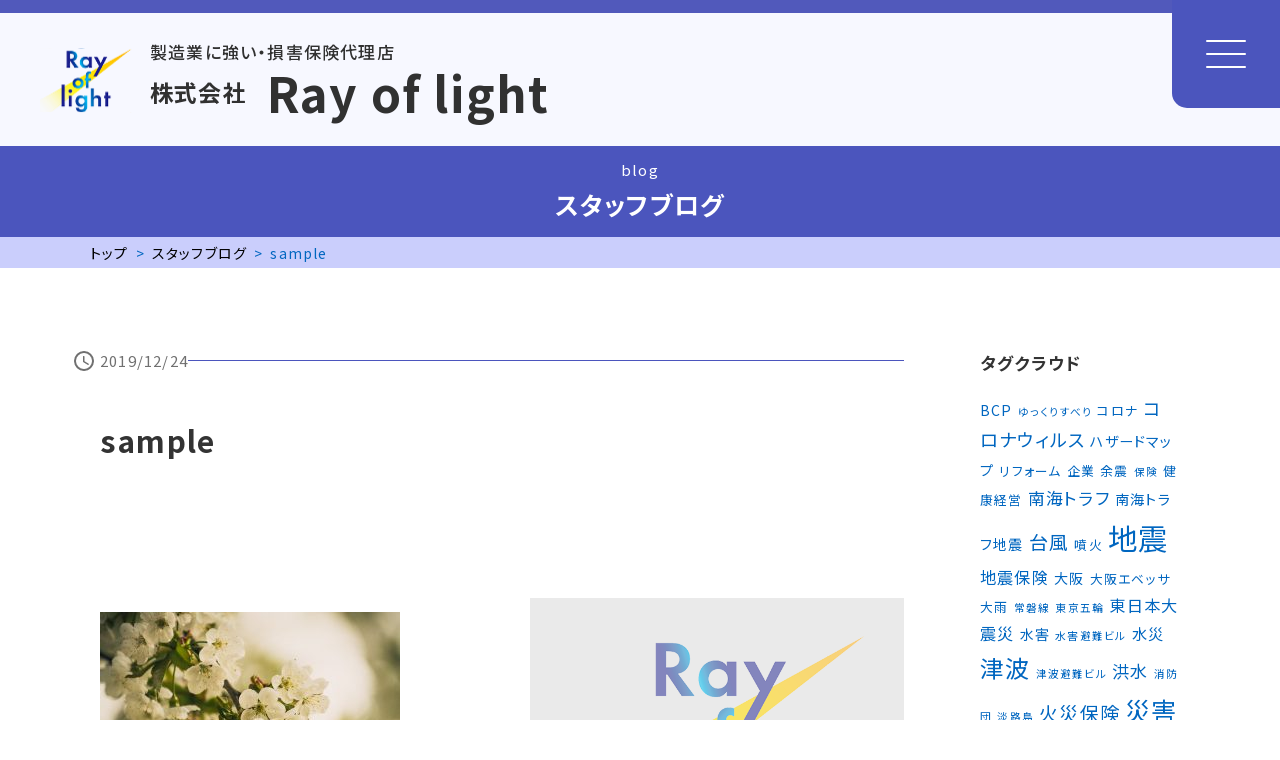

--- FILE ---
content_type: text/html; charset=UTF-8
request_url: https://www.rayoflight.co.jp/8730172244_fc908366de_c/
body_size: 15693
content:

<!DOCTYPE html>
<html dir="ltr" lang="ja" prefix="og: https://ogp.me/ns#">
<head>
<!-- Google tag (gtag.js) -->
<script async src="https://www.googletagmanager.com/gtag/js?id=G-8NB6KPYJMB"></script>
<script>
  window.dataLayer = window.dataLayer || [];
  function gtag(){dataLayer.push(arguments);}
  gtag('js', new Date());
  gtag('config', 'G-8NB6KPYJMB');
</script>
<!-- Google Tag Manager -->
<script>(function(w,d,s,l,i){w[l]=w[l]||[];w[l].push({'gtm.start':
new Date().getTime(),event:'gtm.js'});var f=d.getElementsByTagName(s)[0],
j=d.createElement(s),dl=l!='dataLayer'?'&l='+l:'';j.async=true;j.src=
'https://www.googletagmanager.com/gtm.js?id='+i+dl;f.parentNode.insertBefore(j,f);
})(window,document,'script','dataLayer','GTM-WDKFBQT');</script>
<!-- End Google Tag Manager -->


	<!-- Global site tag (gtag.js) - Google Analytics -->
	<script async src="https://www.googletagmanager.com/gtag/js?id=UA-154884551-1"></script>
	<script>
		window.dataLayer = window.dataLayer || [];
		function gtag(){dataLayer.push(arguments);}
		gtag('js', new Date());

		gtag('config', 'UA-154884551-1');
	</script>
	<meta charset="utf-8">
    <meta charset="UTF-8">
	<meta http-equiv="X-UA-Compatible" content="IE=edge">
	<meta name="viewport" content="width=device-width, initial-scale=1.0">

	<!-- stylesheet -->
	<link rel="preconnect" href="https://fonts.googleapis.com">
	<link rel="preconnect" href="https://fonts.gstatic.com" crossorigin>
	<link href="https://fonts.googleapis.com/css2?family=Noto+Sans+JP:wght@400;700&display=swap" rel="stylesheet">


	<meta charset="UTF-8">
	<meta name="viewport" content="width=device-width, initial-scale=1, minimum-scale=1, maximum-scale=1, user-scalable=no">
	<!-- title -->
	<title>株式会社Ray of light（株式会社レイオブライト） - 関西での企業向け地震保険をお探しなら株式会社 Ray of light（レイオブライト）</title>

		<!-- All in One SEO 4.4.9.2 - aioseo.com -->
		<meta name="description" content="株式会社Ray of light（株式会社レイオブライト） - 関西での企業向け地震保険をお探しなら株式会社 Ray of light（レイオブライト）" />
		<meta name="robots" content="max-image-preview:large" />
		<link rel="canonical" href="https://www.rayoflight.co.jp/8730172244_fc908366de_c/" />
		<meta name="generator" content="All in One SEO (AIOSEO) 4.4.9.2" />
		<meta property="og:locale" content="ja_JP" />
		<meta property="og:site_name" content="株式会社Ray of light（株式会社レイオブライト） - 関西での企業向け地震保険をお探しなら株式会社 Ray of light（レイオブライト）" />
		<meta property="og:type" content="article" />
		<meta property="og:title" content="株式会社Ray of light（株式会社レイオブライト） - 関西での企業向け地震保険をお探しなら株式会社 Ray of light（レイオブライト）" />
		<meta property="og:description" content="株式会社Ray of light（株式会社レイオブライト） - 関西での企業向け地震保険をお探しなら株式会社 Ray of light（レイオブライト）" />
		<meta property="og:url" content="https://www.rayoflight.co.jp/8730172244_fc908366de_c/" />
		<meta property="fb:app_id" content="192972176368273" />
		<meta property="fb:admins" content="100075156537079" />
		<meta property="og:image" content="https://www.rayoflight.co.jp/system/wp-content/uploads/2021/11/rol_og_img.png" />
		<meta property="og:image:secure_url" content="https://www.rayoflight.co.jp/system/wp-content/uploads/2021/11/rol_og_img.png" />
		<meta property="og:image:width" content="1640" />
		<meta property="og:image:height" content="856" />
		<meta property="article:published_time" content="2019-12-24T01:17:31+00:00" />
		<meta property="article:modified_time" content="2019-12-24T01:17:36+00:00" />
		<meta property="article:publisher" content="https://www.facebook.com/-Ray-of-light-109214881525578" />
		<meta name="twitter:card" content="summary" />
		<meta name="twitter:title" content="株式会社Ray of light（株式会社レイオブライト） - 関西での企業向け地震保険をお探しなら株式会社 Ray of light（レイオブライト）" />
		<meta name="twitter:description" content="株式会社Ray of light（株式会社レイオブライト） - 関西での企業向け地震保険をお探しなら株式会社 Ray of light（レイオブライト）" />
		<meta name="twitter:image" content="https://www.rayoflight.co.jp/system/wp-content/uploads/2021/11/rol_og_img.png" />
		<script type="application/ld+json" class="aioseo-schema">
			{"@context":"https:\/\/schema.org","@graph":[{"@type":"BreadcrumbList","@id":"https:\/\/www.rayoflight.co.jp\/8730172244_fc908366de_c\/#breadcrumblist","itemListElement":[{"@type":"ListItem","@id":"https:\/\/www.rayoflight.co.jp\/#listItem","position":1,"name":"\u5bb6","item":"https:\/\/www.rayoflight.co.jp\/","nextItem":"https:\/\/www.rayoflight.co.jp\/8730172244_fc908366de_c\/#listItem"},{"@type":"ListItem","@id":"https:\/\/www.rayoflight.co.jp\/8730172244_fc908366de_c\/#listItem","position":2,"name":"sample","previousItem":"https:\/\/www.rayoflight.co.jp\/#listItem"}]},{"@type":"ItemPage","@id":"https:\/\/www.rayoflight.co.jp\/8730172244_fc908366de_c\/#itempage","url":"https:\/\/www.rayoflight.co.jp\/8730172244_fc908366de_c\/","name":"\u682a\u5f0f\u4f1a\u793eRay of light\uff08\u682a\u5f0f\u4f1a\u793e\u30ec\u30a4\u30aa\u30d6\u30e9\u30a4\u30c8\uff09 - \u95a2\u897f\u3067\u306e\u4f01\u696d\u5411\u3051\u5730\u9707\u4fdd\u967a\u3092\u304a\u63a2\u3057\u306a\u3089\u682a\u5f0f\u4f1a\u793e Ray of light\uff08\u30ec\u30a4\u30aa\u30d6\u30e9\u30a4\u30c8\uff09","description":"\u682a\u5f0f\u4f1a\u793eRay of light\uff08\u682a\u5f0f\u4f1a\u793e\u30ec\u30a4\u30aa\u30d6\u30e9\u30a4\u30c8\uff09 - \u95a2\u897f\u3067\u306e\u4f01\u696d\u5411\u3051\u5730\u9707\u4fdd\u967a\u3092\u304a\u63a2\u3057\u306a\u3089\u682a\u5f0f\u4f1a\u793e Ray of light\uff08\u30ec\u30a4\u30aa\u30d6\u30e9\u30a4\u30c8\uff09","inLanguage":"ja","isPartOf":{"@id":"https:\/\/www.rayoflight.co.jp\/#website"},"breadcrumb":{"@id":"https:\/\/www.rayoflight.co.jp\/8730172244_fc908366de_c\/#breadcrumblist"},"author":{"@id":"https:\/\/www.rayoflight.co.jp\/author\/studioboomin\/#author"},"creator":{"@id":"https:\/\/www.rayoflight.co.jp\/author\/studioboomin\/#author"},"datePublished":"2019-12-24T01:17:31+09:00","dateModified":"2019-12-24T01:17:36+09:00"},{"@type":"Organization","@id":"https:\/\/www.rayoflight.co.jp\/#organization","name":"\u682a\u5f0f\u4f1a\u793eRay of light\uff08\u682a\u5f0f\u4f1a\u793e\u30ec\u30a4\u30aa\u30d6\u30e9\u30a4\u30c8\uff09","url":"https:\/\/www.rayoflight.co.jp\/","logo":{"@type":"ImageObject","url":"https:\/\/www.rayoflight.co.jp\/system\/wp-content\/uploads\/2021\/11\/rol_og_img.png","@id":"https:\/\/www.rayoflight.co.jp\/8730172244_fc908366de_c\/#organizationLogo","width":1640,"height":856},"image":{"@id":"https:\/\/www.rayoflight.co.jp\/#organizationLogo"},"sameAs":["https:\/\/www.facebook.com\/-Ray-of-light-109214881525578"],"contactPoint":{"@type":"ContactPoint","telephone":"+81664674860","contactType":"Customer Support"}},{"@type":"Person","@id":"https:\/\/www.rayoflight.co.jp\/author\/studioboomin\/#author","url":"https:\/\/www.rayoflight.co.jp\/author\/studioboomin\/","name":"studioboomin","image":{"@type":"ImageObject","@id":"https:\/\/www.rayoflight.co.jp\/8730172244_fc908366de_c\/#authorImage","url":"https:\/\/secure.gravatar.com\/avatar\/eb280b702562c902d1a6c1d7a98ce587?s=96&d=mm&r=g","width":96,"height":96,"caption":"studioboomin"}},{"@type":"WebSite","@id":"https:\/\/www.rayoflight.co.jp\/#website","url":"https:\/\/www.rayoflight.co.jp\/","name":"\u682a\u5f0f\u4f1a\u793eRay of light\uff08\u682a\u5f0f\u4f1a\u793e\u30ec\u30a4\u30aa\u30d6\u30e9\u30a4\u30c8\uff09","alternateName":"\u682a\u5f0f\u4f1a\u793e\u30ec\u30a4\u30aa\u30d6\u30e9\u30a4\u30c8","description":"\u95a2\u897f\u3067\u306e\u4f01\u696d\u5411\u3051\u5730\u9707\u4fdd\u967a\u3092\u304a\u63a2\u3057\u306a\u3089\u682a\u5f0f\u4f1a\u793e Ray of light\uff08\u30ec\u30a4\u30aa\u30d6\u30e9\u30a4\u30c8\uff09","inLanguage":"ja","publisher":{"@id":"https:\/\/www.rayoflight.co.jp\/#organization"}}]}
		</script>
		<!-- All in One SEO -->

<script type='application/javascript'>console.log('PixelYourSite Free version 9.3.9');</script>
		<!-- This site uses the Google Analytics by MonsterInsights plugin v8.27.0 - Using Analytics tracking - https://www.monsterinsights.com/ -->
		<!-- Note: MonsterInsights is not currently configured on this site. The site owner needs to authenticate with Google Analytics in the MonsterInsights settings panel. -->
					<!-- No tracking code set -->
				<!-- / Google Analytics by MonsterInsights -->
		<script type="text/javascript">
window._wpemojiSettings = {"baseUrl":"https:\/\/s.w.org\/images\/core\/emoji\/14.0.0\/72x72\/","ext":".png","svgUrl":"https:\/\/s.w.org\/images\/core\/emoji\/14.0.0\/svg\/","svgExt":".svg","source":{"concatemoji":"https:\/\/www.rayoflight.co.jp\/system\/wp-includes\/js\/wp-emoji-release.min.js?ver=6.2.8"}};
/*! This file is auto-generated */
!function(e,a,t){var n,r,o,i=a.createElement("canvas"),p=i.getContext&&i.getContext("2d");function s(e,t){p.clearRect(0,0,i.width,i.height),p.fillText(e,0,0);e=i.toDataURL();return p.clearRect(0,0,i.width,i.height),p.fillText(t,0,0),e===i.toDataURL()}function c(e){var t=a.createElement("script");t.src=e,t.defer=t.type="text/javascript",a.getElementsByTagName("head")[0].appendChild(t)}for(o=Array("flag","emoji"),t.supports={everything:!0,everythingExceptFlag:!0},r=0;r<o.length;r++)t.supports[o[r]]=function(e){if(p&&p.fillText)switch(p.textBaseline="top",p.font="600 32px Arial",e){case"flag":return s("\ud83c\udff3\ufe0f\u200d\u26a7\ufe0f","\ud83c\udff3\ufe0f\u200b\u26a7\ufe0f")?!1:!s("\ud83c\uddfa\ud83c\uddf3","\ud83c\uddfa\u200b\ud83c\uddf3")&&!s("\ud83c\udff4\udb40\udc67\udb40\udc62\udb40\udc65\udb40\udc6e\udb40\udc67\udb40\udc7f","\ud83c\udff4\u200b\udb40\udc67\u200b\udb40\udc62\u200b\udb40\udc65\u200b\udb40\udc6e\u200b\udb40\udc67\u200b\udb40\udc7f");case"emoji":return!s("\ud83e\udef1\ud83c\udffb\u200d\ud83e\udef2\ud83c\udfff","\ud83e\udef1\ud83c\udffb\u200b\ud83e\udef2\ud83c\udfff")}return!1}(o[r]),t.supports.everything=t.supports.everything&&t.supports[o[r]],"flag"!==o[r]&&(t.supports.everythingExceptFlag=t.supports.everythingExceptFlag&&t.supports[o[r]]);t.supports.everythingExceptFlag=t.supports.everythingExceptFlag&&!t.supports.flag,t.DOMReady=!1,t.readyCallback=function(){t.DOMReady=!0},t.supports.everything||(n=function(){t.readyCallback()},a.addEventListener?(a.addEventListener("DOMContentLoaded",n,!1),e.addEventListener("load",n,!1)):(e.attachEvent("onload",n),a.attachEvent("onreadystatechange",function(){"complete"===a.readyState&&t.readyCallback()})),(e=t.source||{}).concatemoji?c(e.concatemoji):e.wpemoji&&e.twemoji&&(c(e.twemoji),c(e.wpemoji)))}(window,document,window._wpemojiSettings);
</script>
<style type="text/css">
img.wp-smiley,
img.emoji {
	display: inline !important;
	border: none !important;
	box-shadow: none !important;
	height: 1em !important;
	width: 1em !important;
	margin: 0 0.07em !important;
	vertical-align: -0.1em !important;
	background: none !important;
	padding: 0 !important;
}
</style>
	<link rel='stylesheet' id='wp-block-library-css' href='https://www.rayoflight.co.jp/system/wp-includes/css/dist/block-library/style.min.css?ver=6.2.8' type='text/css' media='all' />
<link rel='stylesheet' id='classic-theme-styles-css' href='https://www.rayoflight.co.jp/system/wp-includes/css/classic-themes.min.css?ver=6.2.8' type='text/css' media='all' />
<style id='global-styles-inline-css' type='text/css'>
body{--wp--preset--color--black: #000000;--wp--preset--color--cyan-bluish-gray: #abb8c3;--wp--preset--color--white: #ffffff;--wp--preset--color--pale-pink: #f78da7;--wp--preset--color--vivid-red: #cf2e2e;--wp--preset--color--luminous-vivid-orange: #ff6900;--wp--preset--color--luminous-vivid-amber: #fcb900;--wp--preset--color--light-green-cyan: #7bdcb5;--wp--preset--color--vivid-green-cyan: #00d084;--wp--preset--color--pale-cyan-blue: #8ed1fc;--wp--preset--color--vivid-cyan-blue: #0693e3;--wp--preset--color--vivid-purple: #9b51e0;--wp--preset--gradient--vivid-cyan-blue-to-vivid-purple: linear-gradient(135deg,rgba(6,147,227,1) 0%,rgb(155,81,224) 100%);--wp--preset--gradient--light-green-cyan-to-vivid-green-cyan: linear-gradient(135deg,rgb(122,220,180) 0%,rgb(0,208,130) 100%);--wp--preset--gradient--luminous-vivid-amber-to-luminous-vivid-orange: linear-gradient(135deg,rgba(252,185,0,1) 0%,rgba(255,105,0,1) 100%);--wp--preset--gradient--luminous-vivid-orange-to-vivid-red: linear-gradient(135deg,rgba(255,105,0,1) 0%,rgb(207,46,46) 100%);--wp--preset--gradient--very-light-gray-to-cyan-bluish-gray: linear-gradient(135deg,rgb(238,238,238) 0%,rgb(169,184,195) 100%);--wp--preset--gradient--cool-to-warm-spectrum: linear-gradient(135deg,rgb(74,234,220) 0%,rgb(151,120,209) 20%,rgb(207,42,186) 40%,rgb(238,44,130) 60%,rgb(251,105,98) 80%,rgb(254,248,76) 100%);--wp--preset--gradient--blush-light-purple: linear-gradient(135deg,rgb(255,206,236) 0%,rgb(152,150,240) 100%);--wp--preset--gradient--blush-bordeaux: linear-gradient(135deg,rgb(254,205,165) 0%,rgb(254,45,45) 50%,rgb(107,0,62) 100%);--wp--preset--gradient--luminous-dusk: linear-gradient(135deg,rgb(255,203,112) 0%,rgb(199,81,192) 50%,rgb(65,88,208) 100%);--wp--preset--gradient--pale-ocean: linear-gradient(135deg,rgb(255,245,203) 0%,rgb(182,227,212) 50%,rgb(51,167,181) 100%);--wp--preset--gradient--electric-grass: linear-gradient(135deg,rgb(202,248,128) 0%,rgb(113,206,126) 100%);--wp--preset--gradient--midnight: linear-gradient(135deg,rgb(2,3,129) 0%,rgb(40,116,252) 100%);--wp--preset--duotone--dark-grayscale: url('#wp-duotone-dark-grayscale');--wp--preset--duotone--grayscale: url('#wp-duotone-grayscale');--wp--preset--duotone--purple-yellow: url('#wp-duotone-purple-yellow');--wp--preset--duotone--blue-red: url('#wp-duotone-blue-red');--wp--preset--duotone--midnight: url('#wp-duotone-midnight');--wp--preset--duotone--magenta-yellow: url('#wp-duotone-magenta-yellow');--wp--preset--duotone--purple-green: url('#wp-duotone-purple-green');--wp--preset--duotone--blue-orange: url('#wp-duotone-blue-orange');--wp--preset--font-size--small: 13px;--wp--preset--font-size--medium: 20px;--wp--preset--font-size--large: 36px;--wp--preset--font-size--x-large: 42px;--wp--preset--spacing--20: 0.44rem;--wp--preset--spacing--30: 0.67rem;--wp--preset--spacing--40: 1rem;--wp--preset--spacing--50: 1.5rem;--wp--preset--spacing--60: 2.25rem;--wp--preset--spacing--70: 3.38rem;--wp--preset--spacing--80: 5.06rem;--wp--preset--shadow--natural: 6px 6px 9px rgba(0, 0, 0, 0.2);--wp--preset--shadow--deep: 12px 12px 50px rgba(0, 0, 0, 0.4);--wp--preset--shadow--sharp: 6px 6px 0px rgba(0, 0, 0, 0.2);--wp--preset--shadow--outlined: 6px 6px 0px -3px rgba(255, 255, 255, 1), 6px 6px rgba(0, 0, 0, 1);--wp--preset--shadow--crisp: 6px 6px 0px rgba(0, 0, 0, 1);}:where(.is-layout-flex){gap: 0.5em;}body .is-layout-flow > .alignleft{float: left;margin-inline-start: 0;margin-inline-end: 2em;}body .is-layout-flow > .alignright{float: right;margin-inline-start: 2em;margin-inline-end: 0;}body .is-layout-flow > .aligncenter{margin-left: auto !important;margin-right: auto !important;}body .is-layout-constrained > .alignleft{float: left;margin-inline-start: 0;margin-inline-end: 2em;}body .is-layout-constrained > .alignright{float: right;margin-inline-start: 2em;margin-inline-end: 0;}body .is-layout-constrained > .aligncenter{margin-left: auto !important;margin-right: auto !important;}body .is-layout-constrained > :where(:not(.alignleft):not(.alignright):not(.alignfull)){max-width: var(--wp--style--global--content-size);margin-left: auto !important;margin-right: auto !important;}body .is-layout-constrained > .alignwide{max-width: var(--wp--style--global--wide-size);}body .is-layout-flex{display: flex;}body .is-layout-flex{flex-wrap: wrap;align-items: center;}body .is-layout-flex > *{margin: 0;}:where(.wp-block-columns.is-layout-flex){gap: 2em;}.has-black-color{color: var(--wp--preset--color--black) !important;}.has-cyan-bluish-gray-color{color: var(--wp--preset--color--cyan-bluish-gray) !important;}.has-white-color{color: var(--wp--preset--color--white) !important;}.has-pale-pink-color{color: var(--wp--preset--color--pale-pink) !important;}.has-vivid-red-color{color: var(--wp--preset--color--vivid-red) !important;}.has-luminous-vivid-orange-color{color: var(--wp--preset--color--luminous-vivid-orange) !important;}.has-luminous-vivid-amber-color{color: var(--wp--preset--color--luminous-vivid-amber) !important;}.has-light-green-cyan-color{color: var(--wp--preset--color--light-green-cyan) !important;}.has-vivid-green-cyan-color{color: var(--wp--preset--color--vivid-green-cyan) !important;}.has-pale-cyan-blue-color{color: var(--wp--preset--color--pale-cyan-blue) !important;}.has-vivid-cyan-blue-color{color: var(--wp--preset--color--vivid-cyan-blue) !important;}.has-vivid-purple-color{color: var(--wp--preset--color--vivid-purple) !important;}.has-black-background-color{background-color: var(--wp--preset--color--black) !important;}.has-cyan-bluish-gray-background-color{background-color: var(--wp--preset--color--cyan-bluish-gray) !important;}.has-white-background-color{background-color: var(--wp--preset--color--white) !important;}.has-pale-pink-background-color{background-color: var(--wp--preset--color--pale-pink) !important;}.has-vivid-red-background-color{background-color: var(--wp--preset--color--vivid-red) !important;}.has-luminous-vivid-orange-background-color{background-color: var(--wp--preset--color--luminous-vivid-orange) !important;}.has-luminous-vivid-amber-background-color{background-color: var(--wp--preset--color--luminous-vivid-amber) !important;}.has-light-green-cyan-background-color{background-color: var(--wp--preset--color--light-green-cyan) !important;}.has-vivid-green-cyan-background-color{background-color: var(--wp--preset--color--vivid-green-cyan) !important;}.has-pale-cyan-blue-background-color{background-color: var(--wp--preset--color--pale-cyan-blue) !important;}.has-vivid-cyan-blue-background-color{background-color: var(--wp--preset--color--vivid-cyan-blue) !important;}.has-vivid-purple-background-color{background-color: var(--wp--preset--color--vivid-purple) !important;}.has-black-border-color{border-color: var(--wp--preset--color--black) !important;}.has-cyan-bluish-gray-border-color{border-color: var(--wp--preset--color--cyan-bluish-gray) !important;}.has-white-border-color{border-color: var(--wp--preset--color--white) !important;}.has-pale-pink-border-color{border-color: var(--wp--preset--color--pale-pink) !important;}.has-vivid-red-border-color{border-color: var(--wp--preset--color--vivid-red) !important;}.has-luminous-vivid-orange-border-color{border-color: var(--wp--preset--color--luminous-vivid-orange) !important;}.has-luminous-vivid-amber-border-color{border-color: var(--wp--preset--color--luminous-vivid-amber) !important;}.has-light-green-cyan-border-color{border-color: var(--wp--preset--color--light-green-cyan) !important;}.has-vivid-green-cyan-border-color{border-color: var(--wp--preset--color--vivid-green-cyan) !important;}.has-pale-cyan-blue-border-color{border-color: var(--wp--preset--color--pale-cyan-blue) !important;}.has-vivid-cyan-blue-border-color{border-color: var(--wp--preset--color--vivid-cyan-blue) !important;}.has-vivid-purple-border-color{border-color: var(--wp--preset--color--vivid-purple) !important;}.has-vivid-cyan-blue-to-vivid-purple-gradient-background{background: var(--wp--preset--gradient--vivid-cyan-blue-to-vivid-purple) !important;}.has-light-green-cyan-to-vivid-green-cyan-gradient-background{background: var(--wp--preset--gradient--light-green-cyan-to-vivid-green-cyan) !important;}.has-luminous-vivid-amber-to-luminous-vivid-orange-gradient-background{background: var(--wp--preset--gradient--luminous-vivid-amber-to-luminous-vivid-orange) !important;}.has-luminous-vivid-orange-to-vivid-red-gradient-background{background: var(--wp--preset--gradient--luminous-vivid-orange-to-vivid-red) !important;}.has-very-light-gray-to-cyan-bluish-gray-gradient-background{background: var(--wp--preset--gradient--very-light-gray-to-cyan-bluish-gray) !important;}.has-cool-to-warm-spectrum-gradient-background{background: var(--wp--preset--gradient--cool-to-warm-spectrum) !important;}.has-blush-light-purple-gradient-background{background: var(--wp--preset--gradient--blush-light-purple) !important;}.has-blush-bordeaux-gradient-background{background: var(--wp--preset--gradient--blush-bordeaux) !important;}.has-luminous-dusk-gradient-background{background: var(--wp--preset--gradient--luminous-dusk) !important;}.has-pale-ocean-gradient-background{background: var(--wp--preset--gradient--pale-ocean) !important;}.has-electric-grass-gradient-background{background: var(--wp--preset--gradient--electric-grass) !important;}.has-midnight-gradient-background{background: var(--wp--preset--gradient--midnight) !important;}.has-small-font-size{font-size: var(--wp--preset--font-size--small) !important;}.has-medium-font-size{font-size: var(--wp--preset--font-size--medium) !important;}.has-large-font-size{font-size: var(--wp--preset--font-size--large) !important;}.has-x-large-font-size{font-size: var(--wp--preset--font-size--x-large) !important;}
.wp-block-navigation a:where(:not(.wp-element-button)){color: inherit;}
:where(.wp-block-columns.is-layout-flex){gap: 2em;}
.wp-block-pullquote{font-size: 1.5em;line-height: 1.6;}
</style>
<link rel='stylesheet' id='main-css-css' href='https://www.rayoflight.co.jp/system/wp-content/themes/rayoflight_v4/style.css?ver=6.2.8' type='text/css' media='all' />
<script type='text/javascript' src='https://www.rayoflight.co.jp/system/wp-includes/js/jquery/jquery.min.js?ver=3.6.4' id='jquery-core-js'></script>
<script type='text/javascript' src='https://www.rayoflight.co.jp/system/wp-includes/js/jquery/jquery-migrate.min.js?ver=3.4.0' id='jquery-migrate-js'></script>
<script type='text/javascript' src='https://www.rayoflight.co.jp/system/wp-content/plugins/pixelyoursite/dist/scripts/jquery.bind-first-0.2.3.min.js?ver=6.2.8' id='jquery-bind-first-js'></script>
<script type='text/javascript' src='https://www.rayoflight.co.jp/system/wp-content/plugins/pixelyoursite/dist/scripts/js.cookie-2.1.3.min.js?ver=2.1.3' id='js-cookie-pys-js'></script>
<script type='text/javascript' id='pys-js-extra'>
/* <![CDATA[ */
var pysOptions = {"staticEvents":{"facebook":{"init_event":[{"delay":0,"type":"static","name":"PageView","pixelIds":["1223561262371959"],"eventID":"8eed3a47-a19e-4282-a0eb-3632e299829e","params":{"page_title":"sample","post_type":"attachment","post_id":145,"plugin":"PixelYourSite","user_role":"guest","event_url":"www.rayoflight.co.jp\/8730172244_fc908366de_c\/"},"e_id":"init_event","ids":[],"hasTimeWindow":false,"timeWindow":0,"woo_order":"","edd_order":""}]}},"dynamicEvents":[],"triggerEvents":[],"triggerEventTypes":[],"facebook":{"pixelIds":["1223561262371959"],"advancedMatching":[],"removeMetadata":false,"contentParams":{"post_type":"attachment","post_id":145,"content_name":"sample","tags":"","categories":[]},"commentEventEnabled":true,"wooVariableAsSimple":false,"downloadEnabled":true,"formEventEnabled":true,"ajaxForServerEvent":true,"serverApiEnabled":true,"wooCRSendFromServer":false},"debug":"","siteUrl":"https:\/\/www.rayoflight.co.jp\/system","ajaxUrl":"https:\/\/www.rayoflight.co.jp\/system\/wp-admin\/admin-ajax.php","ajax_event":"cefc8c8932","enable_remove_download_url_param":"1","cookie_duration":"7","last_visit_duration":"60","enable_success_send_form":"","gdpr":{"ajax_enabled":false,"all_disabled_by_api":false,"facebook_disabled_by_api":false,"analytics_disabled_by_api":false,"google_ads_disabled_by_api":false,"pinterest_disabled_by_api":false,"bing_disabled_by_api":false,"facebook_prior_consent_enabled":true,"analytics_prior_consent_enabled":true,"google_ads_prior_consent_enabled":null,"pinterest_prior_consent_enabled":true,"bing_prior_consent_enabled":true,"cookiebot_integration_enabled":false,"cookiebot_facebook_consent_category":"marketing","cookiebot_analytics_consent_category":"statistics","cookiebot_tiktok_consent_category":"marketing","cookiebot_google_ads_consent_category":null,"cookiebot_pinterest_consent_category":"marketing","cookiebot_bing_consent_category":"marketing","consent_magic_integration_enabled":false,"real_cookie_banner_integration_enabled":false,"cookie_notice_integration_enabled":false,"cookie_law_info_integration_enabled":false},"cookie":{"disabled_all_cookie":false,"disabled_advanced_form_data_cookie":false,"disabled_landing_page_cookie":false,"disabled_first_visit_cookie":false,"disabled_trafficsource_cookie":false,"disabled_utmTerms_cookie":false,"disabled_utmId_cookie":false},"woo":{"enabled":false},"edd":{"enabled":false}};
/* ]]> */
</script>
<script type='text/javascript' src='https://www.rayoflight.co.jp/system/wp-content/plugins/pixelyoursite/dist/scripts/public.js?ver=9.3.9' id='pys-js'></script>
<link rel="https://api.w.org/" href="https://www.rayoflight.co.jp/wp-json/" /><link rel="alternate" type="application/json" href="https://www.rayoflight.co.jp/wp-json/wp/v2/media/145" /><link rel="EditURI" type="application/rsd+xml" title="RSD" href="https://www.rayoflight.co.jp/system/xmlrpc.php?rsd" />
<link rel="wlwmanifest" type="application/wlwmanifest+xml" href="https://www.rayoflight.co.jp/system/wp-includes/wlwmanifest.xml" />
<meta name="generator" content="WordPress 6.2.8" />
<link rel='shortlink' href='https://www.rayoflight.co.jp/?p=145' />
<link rel="alternate" type="application/json+oembed" href="https://www.rayoflight.co.jp/wp-json/oembed/1.0/embed?url=https%3A%2F%2Fwww.rayoflight.co.jp%2F8730172244_fc908366de_c%2F" />
<link rel="alternate" type="text/xml+oembed" href="https://www.rayoflight.co.jp/wp-json/oembed/1.0/embed?url=https%3A%2F%2Fwww.rayoflight.co.jp%2F8730172244_fc908366de_c%2F&#038;format=xml" />
<link rel="icon" href="https://www.rayoflight.co.jp/system/wp-content/uploads/2021/04/cropped-favicon-32x32.png" sizes="32x32" />
<link rel="icon" href="https://www.rayoflight.co.jp/system/wp-content/uploads/2021/04/cropped-favicon-192x192.png" sizes="192x192" />
<link rel="apple-touch-icon" href="https://www.rayoflight.co.jp/system/wp-content/uploads/2021/04/cropped-favicon-180x180.png" />
<meta name="msapplication-TileImage" content="https://www.rayoflight.co.jp/system/wp-content/uploads/2021/04/cropped-favicon-270x270.png" />
	<!-- slickのCSS -->
	<link rel="stylesheet" href="https://cdn.jsdelivr.net/npm/slick-carousel@1.8.1/slick/slick-theme.min.css">
	<link rel="stylesheet" href="https://cdn.jsdelivr.net/npm/slick-carousel@1.8.1/slick/slick.min.css">
	<link rel="stylesheet" type="text/css" href="https://www.rayoflight.co.jp/system/wp-content/themes/rayoflight_v4/assets/css/style.css">
	<link rel="stylesheet" href="https://www.rayoflight.co.jp/system/wp-content/themes/rayoflight_v4/css/style.css">
	<link rel="stylesheet" href="https://www.rayoflight.co.jp/system/wp-content/themes/rayoflight_v4/css/style02.css">

	<!-- title -->
    <title>株式会社Ray of light（株式会社レイオブライト） - 関西での企業向け地震保険をお探しなら株式会社 Ray of light（レイオブライト）</title>

		<!-- All in One SEO 4.4.9.2 - aioseo.com -->
		<meta name="description" content="株式会社Ray of light（株式会社レイオブライト） - 関西での企業向け地震保険をお探しなら株式会社 Ray of light（レイオブライト）" />
		<meta name="robots" content="max-image-preview:large" />
		<link rel="canonical" href="https://www.rayoflight.co.jp/8730172244_fc908366de_c/" />
		<meta name="generator" content="All in One SEO (AIOSEO) 4.4.9.2" />
		<meta property="og:locale" content="ja_JP" />
		<meta property="og:site_name" content="株式会社Ray of light（株式会社レイオブライト） - 関西での企業向け地震保険をお探しなら株式会社 Ray of light（レイオブライト）" />
		<meta property="og:type" content="article" />
		<meta property="og:title" content="株式会社Ray of light（株式会社レイオブライト） - 関西での企業向け地震保険をお探しなら株式会社 Ray of light（レイオブライト）" />
		<meta property="og:description" content="株式会社Ray of light（株式会社レイオブライト） - 関西での企業向け地震保険をお探しなら株式会社 Ray of light（レイオブライト）" />
		<meta property="og:url" content="https://www.rayoflight.co.jp/8730172244_fc908366de_c/" />
		<meta property="fb:app_id" content="192972176368273" />
		<meta property="fb:admins" content="100075156537079" />
		<meta property="og:image" content="https://www.rayoflight.co.jp/system/wp-content/uploads/2021/11/rol_og_img.png" />
		<meta property="og:image:secure_url" content="https://www.rayoflight.co.jp/system/wp-content/uploads/2021/11/rol_og_img.png" />
		<meta property="og:image:width" content="1640" />
		<meta property="og:image:height" content="856" />
		<meta property="article:published_time" content="2019-12-24T01:17:31+00:00" />
		<meta property="article:modified_time" content="2019-12-24T01:17:36+00:00" />
		<meta property="article:publisher" content="https://www.facebook.com/-Ray-of-light-109214881525578" />
		<meta name="twitter:card" content="summary" />
		<meta name="twitter:title" content="株式会社Ray of light（株式会社レイオブライト） - 関西での企業向け地震保険をお探しなら株式会社 Ray of light（レイオブライト）" />
		<meta name="twitter:description" content="株式会社Ray of light（株式会社レイオブライト） - 関西での企業向け地震保険をお探しなら株式会社 Ray of light（レイオブライト）" />
		<meta name="twitter:image" content="https://www.rayoflight.co.jp/system/wp-content/uploads/2021/11/rol_og_img.png" />
		<script type="application/ld+json" class="aioseo-schema">
			{"@context":"https:\/\/schema.org","@graph":[{"@type":"BreadcrumbList","@id":"https:\/\/www.rayoflight.co.jp\/8730172244_fc908366de_c\/#breadcrumblist","itemListElement":[{"@type":"ListItem","@id":"https:\/\/www.rayoflight.co.jp\/#listItem","position":1,"name":"\u5bb6","item":"https:\/\/www.rayoflight.co.jp\/","nextItem":"https:\/\/www.rayoflight.co.jp\/8730172244_fc908366de_c\/#listItem"},{"@type":"ListItem","@id":"https:\/\/www.rayoflight.co.jp\/8730172244_fc908366de_c\/#listItem","position":2,"name":"sample","previousItem":"https:\/\/www.rayoflight.co.jp\/#listItem"}]},{"@type":"ItemPage","@id":"https:\/\/www.rayoflight.co.jp\/8730172244_fc908366de_c\/#itempage","url":"https:\/\/www.rayoflight.co.jp\/8730172244_fc908366de_c\/","name":"\u682a\u5f0f\u4f1a\u793eRay of light\uff08\u682a\u5f0f\u4f1a\u793e\u30ec\u30a4\u30aa\u30d6\u30e9\u30a4\u30c8\uff09 - \u95a2\u897f\u3067\u306e\u4f01\u696d\u5411\u3051\u5730\u9707\u4fdd\u967a\u3092\u304a\u63a2\u3057\u306a\u3089\u682a\u5f0f\u4f1a\u793e Ray of light\uff08\u30ec\u30a4\u30aa\u30d6\u30e9\u30a4\u30c8\uff09","description":"\u682a\u5f0f\u4f1a\u793eRay of light\uff08\u682a\u5f0f\u4f1a\u793e\u30ec\u30a4\u30aa\u30d6\u30e9\u30a4\u30c8\uff09 - \u95a2\u897f\u3067\u306e\u4f01\u696d\u5411\u3051\u5730\u9707\u4fdd\u967a\u3092\u304a\u63a2\u3057\u306a\u3089\u682a\u5f0f\u4f1a\u793e Ray of light\uff08\u30ec\u30a4\u30aa\u30d6\u30e9\u30a4\u30c8\uff09","inLanguage":"ja","isPartOf":{"@id":"https:\/\/www.rayoflight.co.jp\/#website"},"breadcrumb":{"@id":"https:\/\/www.rayoflight.co.jp\/8730172244_fc908366de_c\/#breadcrumblist"},"author":{"@id":"https:\/\/www.rayoflight.co.jp\/author\/studioboomin\/#author"},"creator":{"@id":"https:\/\/www.rayoflight.co.jp\/author\/studioboomin\/#author"},"datePublished":"2019-12-24T01:17:31+09:00","dateModified":"2019-12-24T01:17:36+09:00"},{"@type":"Organization","@id":"https:\/\/www.rayoflight.co.jp\/#organization","name":"\u682a\u5f0f\u4f1a\u793eRay of light\uff08\u682a\u5f0f\u4f1a\u793e\u30ec\u30a4\u30aa\u30d6\u30e9\u30a4\u30c8\uff09","url":"https:\/\/www.rayoflight.co.jp\/","logo":{"@type":"ImageObject","url":"https:\/\/www.rayoflight.co.jp\/system\/wp-content\/uploads\/2021\/11\/rol_og_img.png","@id":"https:\/\/www.rayoflight.co.jp\/8730172244_fc908366de_c\/#organizationLogo","width":1640,"height":856},"image":{"@id":"https:\/\/www.rayoflight.co.jp\/#organizationLogo"},"sameAs":["https:\/\/www.facebook.com\/-Ray-of-light-109214881525578"],"contactPoint":{"@type":"ContactPoint","telephone":"+81664674860","contactType":"Customer Support"}},{"@type":"Person","@id":"https:\/\/www.rayoflight.co.jp\/author\/studioboomin\/#author","url":"https:\/\/www.rayoflight.co.jp\/author\/studioboomin\/","name":"studioboomin","image":{"@type":"ImageObject","@id":"https:\/\/www.rayoflight.co.jp\/8730172244_fc908366de_c\/#authorImage","url":"https:\/\/secure.gravatar.com\/avatar\/eb280b702562c902d1a6c1d7a98ce587?s=96&d=mm&r=g","width":96,"height":96,"caption":"studioboomin"}},{"@type":"WebSite","@id":"https:\/\/www.rayoflight.co.jp\/#website","url":"https:\/\/www.rayoflight.co.jp\/","name":"\u682a\u5f0f\u4f1a\u793eRay of light\uff08\u682a\u5f0f\u4f1a\u793e\u30ec\u30a4\u30aa\u30d6\u30e9\u30a4\u30c8\uff09","alternateName":"\u682a\u5f0f\u4f1a\u793e\u30ec\u30a4\u30aa\u30d6\u30e9\u30a4\u30c8","description":"\u95a2\u897f\u3067\u306e\u4f01\u696d\u5411\u3051\u5730\u9707\u4fdd\u967a\u3092\u304a\u63a2\u3057\u306a\u3089\u682a\u5f0f\u4f1a\u793e Ray of light\uff08\u30ec\u30a4\u30aa\u30d6\u30e9\u30a4\u30c8\uff09","inLanguage":"ja","publisher":{"@id":"https:\/\/www.rayoflight.co.jp\/#organization"}}]}
		</script>
		<!-- All in One SEO -->

<script type='application/javascript'>console.log('PixelYourSite Free version 9.3.9');</script>
		<!-- This site uses the Google Analytics by MonsterInsights plugin v8.27.0 - Using Analytics tracking - https://www.monsterinsights.com/ -->
		<!-- Note: MonsterInsights is not currently configured on this site. The site owner needs to authenticate with Google Analytics in the MonsterInsights settings panel. -->
					<!-- No tracking code set -->
				<!-- / Google Analytics by MonsterInsights -->
		<link rel="https://api.w.org/" href="https://www.rayoflight.co.jp/wp-json/" /><link rel="alternate" type="application/json" href="https://www.rayoflight.co.jp/wp-json/wp/v2/media/145" /><link rel="EditURI" type="application/rsd+xml" title="RSD" href="https://www.rayoflight.co.jp/system/xmlrpc.php?rsd" />
<link rel="wlwmanifest" type="application/wlwmanifest+xml" href="https://www.rayoflight.co.jp/system/wp-includes/wlwmanifest.xml" />
<meta name="generator" content="WordPress 6.2.8" />
<link rel='shortlink' href='https://www.rayoflight.co.jp/?p=145' />
<link rel="alternate" type="application/json+oembed" href="https://www.rayoflight.co.jp/wp-json/oembed/1.0/embed?url=https%3A%2F%2Fwww.rayoflight.co.jp%2F8730172244_fc908366de_c%2F" />
<link rel="alternate" type="text/xml+oembed" href="https://www.rayoflight.co.jp/wp-json/oembed/1.0/embed?url=https%3A%2F%2Fwww.rayoflight.co.jp%2F8730172244_fc908366de_c%2F&#038;format=xml" />
<link rel="icon" href="https://www.rayoflight.co.jp/system/wp-content/uploads/2021/04/cropped-favicon-32x32.png" sizes="32x32" />
<link rel="icon" href="https://www.rayoflight.co.jp/system/wp-content/uploads/2021/04/cropped-favicon-192x192.png" sizes="192x192" />
<link rel="apple-touch-icon" href="https://www.rayoflight.co.jp/system/wp-content/uploads/2021/04/cropped-favicon-180x180.png" />
<meta name="msapplication-TileImage" content="https://www.rayoflight.co.jp/system/wp-content/uploads/2021/04/cropped-favicon-270x270.png" />
	
</head>

	
	

	
<body class="lower-blog-list" id="pagetop">

	<!-- Google Tag Manager (noscript) -->
<noscript><iframe src="https://www.googletagmanager.com/ns.html?id=GTM-WDKFBQT"
height="0" width="0" style="display:none;visibility:hidden"></iframe></noscript>
<!-- End Google Tag Manager (noscript) -->

<!-- HEADER -->
<div id="menuswrap" class="sp-header">
		<input type="checkbox" id="hamburgerbtn">
		<div class="sp-header__inner">
			<div class="hamburger" id="hamburger">
				<div class="hamburger__line"></div>
				<div class="hamburger__line"></div>
				<div class="hamburger__line"></div>
			</div>
		</div>
		<div id="menus">

			<section class="menus_top">
				<div class="h_copy"><a href="https://www.rayoflight.co.jp/">製造業の企業損保を全て一元管理<span>総合保険代理店 Ray of light</span></a> </div>

				<div class="info">
					<ul>
						<li>
							<a href="https://line.me/R/ti/p/@rayoflight0815" target="_blank">
								<img src="https://www.rayoflight.co.jp/system/wp-content/themes/rayoflight_v4/assets/img/common/btn_line.svg" alt="LINE公式アカウントを開く">
							</a>
							<a href="tel:0664674860">
								<img src="https://www.rayoflight.co.jp/system/wp-content/themes/rayoflight_v4/assets/img/common/btn_tel.svg" alt="電話をする">
							</a>
						</li>

						<li>
							<p><span>LINE・電話での受付時間</span></p>
							<p><span>平日 <span>9：00 ～ 17：00</span></span></p>
							<a href="tel:0664674860"><strong>06-6467-4860</strong></a>
						</li>
					</ul>

					<!--<a href="https://www.rayoflight.co.jp/contact/" class="h_contact">
						<p>
							<span>メールは24時間受付中！</span>
							お問い合わせはこちら
						</p>
					</a>-->
				</div>

			</section>
			<div class="m20"></div>
			<nav>
				<ul>
					<li>
						<span class="accordion"><a href="https://www.rayoflight.co.jp/case/">事例紹介</a></span>
						<ul>
							<li>
								<a href="https://www.rayoflight.co.jp/case/earthquake_tsunami/">地震・津波</a>
							</li>
							<li>
								<a href="https://www.rayoflight.co.jp/case/typhoon_rain/">台風・大雨</a>
							</li>
							<li>
								<a href="https://www.rayoflight.co.jp/case/workers_compensation/">人への補償・労災</a>
							</li>
						</ul>
					</li>
					<li>
						<span class="accordion"><a href="https://www.rayoflight.co.jp/service/">商品・プラン</a></span>
						<ul>
							<li>
								<a href="https://www.rayoflight.co.jp/service/total/">総合事業者保険</a>
							</li>
							<li>
								<a href="https://www.rayoflight.co.jp/service/car/">法人用自動車保険</a>
							</li>
						</ul>
					</li>
					<li>
						<span><a href="https://www.rayoflight.co.jp/insurance/">ご検討中の方へ</a></span>
						<span><a href="https://www.rayoflight.co.jp/flow/">ご契約の流れ</a></span>
						<span><a href="https://www.rayoflight.co.jp/qa/">よくあるご質問</a></span>
						<span class="mb0"><a href="https://www.rayoflight.co.jp/voice/">お客様の声</a></span>
					</li>
					<li>
						<span><a href="https://www.rayoflight.co.jp/corporate/">会社案内</a></span>
						<span><a href="https://www.rayoflight.co.jp/blog/">お知らせ・コラム</a></span>
						<ul>
							<li>
								<a href="https://www.rayoflight.co.jp/solicitation/">勧誘方針</a>
							</li>
							<li>
								<a href="https://www.rayoflight.co.jp/privacy/">プライバシーポリシー</a>
							</li>
						</ul>
					</li>
				</ul>

			</nav>
		</div>
	</div>

	<div id="headerwrap">
		<header>
			<div class="logo">
				<a href="https://www.rayoflight.co.jp/">
					<img src="https://www.rayoflight.co.jp/system/wp-content/themes/rayoflight_v4/assets/img/top/logo.svg" alt="Ray of light">
					<span>
						<span>製造業に強い・損害保険代理店</span>
						<span>
							<span>株式会社</span>
							<span>Ray of light</span>
						</span>
					</span>
				</a>
			</div>
		</header>
			</div>
	<p class="c-caption" id="header-start">
	<span class="en">blog</span>
	<span class="ja">スタッフブログ</span>
</p>	<nav class="c-breadcrumb">
<ol class="c-breadcrumb__list">
<li class="c-breadcrumb__item"><a href="https://www.rayoflight.co.jp" >トップ</a></li>
<li class="c-breadcrumb__item"><a href="株式会社Ray of light（株式会社レイオブライト）/blog/">スタッフブログ</a></li>
<li class="c-breadcrumb__item"><span>sample</span></li></ol>
</nav>

	
	<div class="blog-content" id="l-main">
		<div class="blog-content__inner">
			<main class="blog-content__main">

				<article class="blog-detail">
					<div class="blog-detail__header">
						<time class="blog-detail__time">2019/12/24</time>
						<h1 class="blog-detail__title">sample</h1>
						<div class="blog-detail__meta">
														<ul class="blog-detail__sns">
								<li>
									<iframe src="https://www.facebook.com/plugins/like.php?href=https%3A%2F%2Fwww.rayoflight.co.jp%2F&amp;width=500&amp;layout=button_count&amp;action=like&amp;size=small&amp;share=true&amp;height=46&amp;appId" width="100%" height="21" style="border:none;overflow:hidden" scrolling="no" frameborder="0" allowfullscreen="true" allow="autoplay; clipboard-write; encrypted-media; picture-in-picture; web-share"></iframe>
								</li>
							</ul>
						</div>
					</div>
					<div class="blog-detail__body">
						<div class="blog-detail__thumbnail">
															<img src="https://www.rayoflight.co.jp/system/wp-content/themes/rayoflight_v4/img/blog/noimage.png" alt="" loading="lazy">
													</div>
						<p class="attachment"><a href='https://www.rayoflight.co.jp/system/wp-content/uploads/2019/04/8730172244_fc908366de_c.jpg'><img width="300" height="200" src="https://www.rayoflight.co.jp/system/wp-content/uploads/2019/04/8730172244_fc908366de_c-300x200.jpg" class="attachment-medium size-medium" alt="" decoding="async" loading="lazy" srcset="https://www.rayoflight.co.jp/system/wp-content/uploads/2019/04/8730172244_fc908366de_c-300x200.jpg 300w, https://www.rayoflight.co.jp/system/wp-content/uploads/2019/04/8730172244_fc908366de_c-768x512.jpg 768w, https://www.rayoflight.co.jp/system/wp-content/uploads/2019/04/8730172244_fc908366de_c.jpg 799w" sizes="(max-width: 300px) 100vw, 300px" /></a></p>
					</div>
					<div class="blog-detail__footer">
						<ul class="blog-detail__sns">
							<li>
								<iframe src="https://www.facebook.com/plugins/like.php?href=https%3A%2F%2Fwww.rayoflight.co.jp%2F&amp;width=500&amp;layout=button_count&amp;action=like&amp;size=small&amp;share=true&amp;height=46&amp;appId" width="100%" height="21" style="border:none;overflow:hidden" scrolling="no" frameborder="0" allowfullscreen="true" allow="autoplay; clipboard-write; encrypted-media; picture-in-picture; web-share"></iframe>
							</li>
						</ul>

											</div>
				</article>

				<nav class="pagenation-page">
										<ol class="pagenation-page__list ">
												<li class="pagenation-page__item _home">
							<a href="/blog" class="pagenation-page__link">一覧へ戻る</a>
						</li>
											</ol>
				</nav>

				<div class="related-article">
					<h2 class="related-article__title"><span>関連記事</spa>
					</h2>
					<ul class="related-article__list">
																	</ul>
				</div>
			</main>
			<aside class="blog-content__side">
									<ul class="blog-widget">
						<li id="tag_cloud-4" class="widget widget_tag_cloud"><h2 class="widgettitle">タグクラウド</h2>
<div class="tagcloud"><a href="https://www.rayoflight.co.jp/blog/tag/bcp/" class="tag-cloud-link tag-link-119 tag-link-position-1" style="font-size: 10.576687116564pt;" aria-label="BCP (3個の項目)">BCP</a>
<a href="https://www.rayoflight.co.jp/blog/tag/%e3%82%86%e3%81%a3%e3%81%8f%e3%82%8a%e3%81%99%e3%81%b9%e3%82%8a/" class="tag-cloud-link tag-link-24 tag-link-position-2" style="font-size: 8pt;" aria-label="ゆっくりすべり (1個の項目)">ゆっくりすべり</a>
<a href="https://www.rayoflight.co.jp/blog/tag/%e3%82%b3%e3%83%ad%e3%83%8a/" class="tag-cloud-link tag-link-69 tag-link-position-3" style="font-size: 9.5460122699387pt;" aria-label="コロナ (2個の項目)">コロナ</a>
<a href="https://www.rayoflight.co.jp/blog/tag/%e3%82%b3%e3%83%ad%e3%83%8a%e3%82%a6%e3%82%a3%e3%83%ab%e3%82%b9/" class="tag-cloud-link tag-link-52 tag-link-position-4" style="font-size: 13.58282208589pt;" aria-label="コロナウィルス (8個の項目)">コロナウィルス</a>
<a href="https://www.rayoflight.co.jp/blog/tag/%e3%83%8f%e3%82%b6%e3%83%bc%e3%83%89%e3%83%9e%e3%83%83%e3%83%97/" class="tag-cloud-link tag-link-34 tag-link-position-5" style="font-size: 10.576687116564pt;" aria-label="ハザードマップ (3個の項目)">ハザードマップ</a>
<a href="https://www.rayoflight.co.jp/blog/tag/%e3%83%aa%e3%83%95%e3%82%a9%e3%83%bc%e3%83%a0/" class="tag-cloud-link tag-link-112 tag-link-position-6" style="font-size: 9.5460122699387pt;" aria-label="リフォーム (2個の項目)">リフォーム</a>
<a href="https://www.rayoflight.co.jp/blog/tag/%e4%bc%81%e6%a5%ad/" class="tag-cloud-link tag-link-59 tag-link-position-7" style="font-size: 9.5460122699387pt;" aria-label="企業 (2個の項目)">企業</a>
<a href="https://www.rayoflight.co.jp/blog/tag/%e4%bd%99%e9%9c%87/" class="tag-cloud-link tag-link-110 tag-link-position-8" style="font-size: 9.5460122699387pt;" aria-label="余震 (2個の項目)">余震</a>
<a href="https://www.rayoflight.co.jp/blog/tag/%e4%bf%9d%e9%99%ba/" class="tag-cloud-link tag-link-12 tag-link-position-9" style="font-size: 8pt;" aria-label="保険 (1個の項目)">保険</a>
<a href="https://www.rayoflight.co.jp/blog/tag/%e5%81%a5%e5%ba%b7%e7%b5%8c%e5%96%b6/" class="tag-cloud-link tag-link-132 tag-link-position-10" style="font-size: 9.5460122699387pt;" aria-label="健康経営 (2個の項目)">健康経営</a>
<a href="https://www.rayoflight.co.jp/blog/tag/%e5%8d%97%e6%b5%b7%e3%83%88%e3%83%a9%e3%83%95/" class="tag-cloud-link tag-link-22 tag-link-position-11" style="font-size: 12.723926380368pt;" aria-label="南海トラフ (6個の項目)">南海トラフ</a>
<a href="https://www.rayoflight.co.jp/blog/tag/%e5%8d%97%e6%b5%b7%e3%83%88%e3%83%a9%e3%83%95%e5%9c%b0%e9%9c%87/" class="tag-cloud-link tag-link-23 tag-link-position-12" style="font-size: 10.576687116564pt;" aria-label="南海トラフ地震 (3個の項目)">南海トラフ地震</a>
<a href="https://www.rayoflight.co.jp/blog/tag/%e5%8f%b0%e9%a2%a8/" class="tag-cloud-link tag-link-44 tag-link-position-13" style="font-size: 14.355828220859pt;" aria-label="台風 (10個の項目)">台風</a>
<a href="https://www.rayoflight.co.jp/blog/tag/%e5%99%b4%e7%81%ab/" class="tag-cloud-link tag-link-75 tag-link-position-14" style="font-size: 9.5460122699387pt;" aria-label="噴火 (2個の項目)">噴火</a>
<a href="https://www.rayoflight.co.jp/blog/tag/%e5%9c%b0%e9%9c%87/" class="tag-cloud-link tag-link-21 tag-link-position-15" style="font-size: 22pt;" aria-label="地震 (85個の項目)">地震</a>
<a href="https://www.rayoflight.co.jp/blog/tag/%e5%9c%b0%e9%9c%87%e4%bf%9d%e9%99%ba/" class="tag-cloud-link tag-link-113 tag-link-position-16" style="font-size: 12.122699386503pt;" aria-label="地震保険 (5個の項目)">地震保険</a>
<a href="https://www.rayoflight.co.jp/blog/tag/%e5%a4%a7%e9%98%aa/" class="tag-cloud-link tag-link-30 tag-link-position-17" style="font-size: 10.576687116564pt;" aria-label="大阪 (3個の項目)">大阪</a>
<a href="https://www.rayoflight.co.jp/blog/tag/%e5%a4%a7%e9%98%aa%e3%82%a8%e3%83%99%e3%83%83%e3%82%b5/" class="tag-cloud-link tag-link-88 tag-link-position-18" style="font-size: 9.5460122699387pt;" aria-label="大阪エベッサ (2個の項目)">大阪エベッサ</a>
<a href="https://www.rayoflight.co.jp/blog/tag/%e5%a4%a7%e9%9b%a8/" class="tag-cloud-link tag-link-63 tag-link-position-19" style="font-size: 9.5460122699387pt;" aria-label="大雨 (2個の項目)">大雨</a>
<a href="https://www.rayoflight.co.jp/blog/tag/%e5%b8%b8%e7%a3%90%e7%b7%9a/" class="tag-cloud-link tag-link-27 tag-link-position-20" style="font-size: 8pt;" aria-label="常磐線 (1個の項目)">常磐線</a>
<a href="https://www.rayoflight.co.jp/blog/tag/%e6%9d%b1%e4%ba%ac%e4%ba%94%e8%bc%aa/" class="tag-cloud-link tag-link-28 tag-link-position-21" style="font-size: 8pt;" aria-label="東京五輪 (1個の項目)">東京五輪</a>
<a href="https://www.rayoflight.co.jp/blog/tag/%e6%9d%b1%e6%97%a5%e6%9c%ac%e5%a4%a7%e9%9c%87%e7%81%bd/" class="tag-cloud-link tag-link-26 tag-link-position-22" style="font-size: 12.122699386503pt;" aria-label="東日本大震災 (5個の項目)">東日本大震災</a>
<a href="https://www.rayoflight.co.jp/blog/tag/%e6%b0%b4%e5%ae%b3/" class="tag-cloud-link tag-link-36 tag-link-position-23" style="font-size: 10.576687116564pt;" aria-label="水害 (3個の項目)">水害</a>
<a href="https://www.rayoflight.co.jp/blog/tag/%e6%b0%b4%e5%ae%b3%e9%81%bf%e9%9b%a3%e3%83%93%e3%83%ab/" class="tag-cloud-link tag-link-38 tag-link-position-24" style="font-size: 8pt;" aria-label="水害避難ビル (1個の項目)">水害避難ビル</a>
<a href="https://www.rayoflight.co.jp/blog/tag/%e6%b0%b4%e7%81%bd/" class="tag-cloud-link tag-link-115 tag-link-position-25" style="font-size: 11.435582822086pt;" aria-label="水災 (4個の項目)">水災</a>
<a href="https://www.rayoflight.co.jp/blog/tag/%e6%b4%a5%e6%b3%a2/" class="tag-cloud-link tag-link-32 tag-link-position-26" style="font-size: 17.877300613497pt;" aria-label="津波 (27個の項目)">津波</a>
<a href="https://www.rayoflight.co.jp/blog/tag/%e6%b4%a5%e6%b3%a2%e9%81%bf%e9%9b%a3%e3%83%93%e3%83%ab/" class="tag-cloud-link tag-link-37 tag-link-position-27" style="font-size: 8pt;" aria-label="津波避難ビル (1個の項目)">津波避難ビル</a>
<a href="https://www.rayoflight.co.jp/blog/tag/%e6%b4%aa%e6%b0%b4/" class="tag-cloud-link tag-link-35 tag-link-position-28" style="font-size: 12.723926380368pt;" aria-label="洪水 (6個の項目)">洪水</a>
<a href="https://www.rayoflight.co.jp/blog/tag/%e6%b6%88%e9%98%b2%e5%9b%a3/" class="tag-cloud-link tag-link-40 tag-link-position-29" style="font-size: 8pt;" aria-label="消防団 (1個の項目)">消防団</a>
<a href="https://www.rayoflight.co.jp/blog/tag/%e6%b7%a1%e8%b7%af%e5%b3%b6/" class="tag-cloud-link tag-link-41 tag-link-position-30" style="font-size: 8pt;" aria-label="淡路島 (1個の項目)">淡路島</a>
<a href="https://www.rayoflight.co.jp/blog/tag/%e7%81%ab%e7%81%bd%e4%bf%9d%e9%99%ba/" class="tag-cloud-link tag-link-19 tag-link-position-31" style="font-size: 14.355828220859pt;" aria-label="火災保険 (10個の項目)">火災保険</a>
<a href="https://www.rayoflight.co.jp/blog/tag/%e7%81%bd%e5%ae%b3/" class="tag-cloud-link tag-link-45 tag-link-position-32" style="font-size: 18.993865030675pt;" aria-label="災害 (37個の項目)">災害</a>
<a href="https://www.rayoflight.co.jp/blog/tag/%e7%b7%8a%e6%80%a5%e5%9c%b0%e9%9c%87%e9%80%9f%e5%a0%b1/" class="tag-cloud-link tag-link-61 tag-link-position-33" style="font-size: 12.723926380368pt;" aria-label="緊急地震速報 (6個の項目)">緊急地震速報</a>
<a href="https://www.rayoflight.co.jp/blog/tag/%e8%81%96%e7%81%ab/" class="tag-cloud-link tag-link-29 tag-link-position-34" style="font-size: 8pt;" aria-label="聖火 (1個の項目)">聖火</a>
<a href="https://www.rayoflight.co.jp/blog/tag/%e8%87%aa%e7%84%b6%e7%81%bd%e5%ae%b3/" class="tag-cloud-link tag-link-33 tag-link-position-35" style="font-size: 10.576687116564pt;" aria-label="自然災害 (3個の項目)">自然災害</a>
<a href="https://www.rayoflight.co.jp/blog/tag/%e8%b1%aa%e9%9b%a8/" class="tag-cloud-link tag-link-51 tag-link-position-36" style="font-size: 10.576687116564pt;" aria-label="豪雨 (3個の項目)">豪雨</a>
<a href="https://www.rayoflight.co.jp/blog/tag/%e8%bb%8a/" class="tag-cloud-link tag-link-95 tag-link-position-37" style="font-size: 9.5460122699387pt;" aria-label="車 (2個の項目)">車</a>
<a href="https://www.rayoflight.co.jp/blog/tag/%e9%81%bf%e9%9b%a3/" class="tag-cloud-link tag-link-62 tag-link-position-38" style="font-size: 15.730061349693pt;" aria-label="避難 (15個の項目)">避難</a>
<a href="https://www.rayoflight.co.jp/blog/tag/%e9%81%bf%e9%9b%a3%e6%89%80/" class="tag-cloud-link tag-link-60 tag-link-position-39" style="font-size: 14.355828220859pt;" aria-label="避難所 (10個の項目)">避難所</a>
<a href="https://www.rayoflight.co.jp/blog/tag/%e9%98%aa%e7%a5%9e%e5%a4%a7%e9%9c%87%e7%81%bd/" class="tag-cloud-link tag-link-25 tag-link-position-40" style="font-size: 10.576687116564pt;" aria-label="阪神大震災 (3個の項目)">阪神大震災</a>
<a href="https://www.rayoflight.co.jp/blog/tag/%e9%98%b2%e7%81%bd/" class="tag-cloud-link tag-link-31 tag-link-position-41" style="font-size: 17.447852760736pt;" aria-label="防災 (24個の項目)">防災</a>
<a href="https://www.rayoflight.co.jp/blog/tag/%e9%98%b2%e7%81%bd%e4%bd%93%e9%a8%93%e6%96%bd%e8%a8%ad/" class="tag-cloud-link tag-link-125 tag-link-position-42" style="font-size: 9.5460122699387pt;" aria-label="防災体験施設 (2個の項目)">防災体験施設</a>
<a href="https://www.rayoflight.co.jp/blog/tag/%e9%9c%87%e7%81%bd/" class="tag-cloud-link tag-link-39 tag-link-position-43" style="font-size: 10.576687116564pt;" aria-label="震災 (3個の項目)">震災</a>
<a href="https://www.rayoflight.co.jp/blog/tag/%e9%a2%a8%e6%b0%b4%e5%ae%b3/" class="tag-cloud-link tag-link-54 tag-link-position-44" style="font-size: 10.576687116564pt;" aria-label="風水害 (3個の項目)">風水害</a>
<a href="https://www.rayoflight.co.jp/blog/tag/%e9%ab%98%e6%bd%ae/" class="tag-cloud-link tag-link-42 tag-link-position-45" style="font-size: 8pt;" aria-label="高潮 (1個の項目)">高潮</a></div>
</li>
<li id="custom_html-3" class="widget_text widget widget_custom_html"><div class="textwidget custom-html-widget"><a href="https://www-468.aig.co.jp/MinkenWeb/init.do?t=83A952001" target="_blank" rel="noopener"><img loading="lazy" width="301" height="250" src="http://kgy-sv01.kir.jp/ray_of_light/system/wp-content/themes/rayoflight_v3/img/index/aig_banner_nyuin.jpg" alt="" class="wp-image-1776"></a></div></li>
					</ul>
							</aside>
		</div>

	</div>

	<div class="c-common-content">
		<div class="c-contact-wrap">
	<div class="c-contact-btn">
		<a href="tel:0664674860" class="c-contact-btn__link--tel">
			<svg xmlns="http://www.w3.org/2000/svg" width="53" height="53" viewBox="0 0 53 53"
				class="c-contact-btn__icon">
				<g transform="translate(-370.258 -541.901)">
					<path class="icon-bg" d="M25,0A25,25,0,1,1,0,25,25,25,0,0,1,25,0Z"
						transform="translate(371.758 543.401)" />
					<g transform="translate(382.419 554.897)">
						<path class="icon-mark"
							d="M399.507,579.47a10.359,10.359,0,0,1-4.732-1.287,37.434,37.434,0,0,1-15.646-15.643c-2.81-5.422-.284-8.586.558-9.425l.933-.933a2.043,2.043,0,0,1,2.882-.2,2.015,2.015,0,0,1,.3.318,45.4,45.4,0,0,1,3.272,4.65,2.926,2.926,0,0,1-.443,3.64l-1.812,1.812a26.739,26.739,0,0,0,10.106,10.1l1.811-1.812a2.931,2.931,0,0,1,3.641-.442,45.78,45.78,0,0,1,4.65,3.271,2.217,2.217,0,0,1,.815,1.59,2.158,2.158,0,0,1-.7,1.589l-.926.925a6.6,6.6,0,0,1-4.7,1.854Z"
							transform="translate(-377.837 -551.479)" />
						<g transform="translate(15.799 0.686)">
							<path class="icon-mark"
								d="M398.6,564.095a.785.785,0,0,1-.722-1.091,6.675,6.675,0,0,0-8.356-8.892.785.785,0,0,1-.52-1.482h0a8.245,8.245,0,0,1,10.322,10.988A.785.785,0,0,1,398.6,564.095Z"
								transform="translate(-388.477 -552.164)" />
						</g>
						<g transform="translate(15.152 5.115)">
							<path class="icon-mark"
								d="M395.715,563.277a.785.785,0,0,1-.784-.787.776.776,0,0,1,.062-.3,3.847,3.847,0,0,0-4.815-5.124.785.785,0,1,1-.52-1.481,5.416,5.416,0,0,1,6.78,7.216.786.786,0,0,1-.723.479Z"
								transform="translate(-389.133 -555.275)" />
						</g>
					</g>
				</g>
			</svg>
			お電話でお問い合わせ
		</a>
	</div>
	<div class="c-contact-btn">
		<a href="/contact/" class="c-contact-btn__link--mail">
			<svg xmlns="http://www.w3.org/2000/svg" width="50" height="50" viewBox="0 0 50 50" class="c-contact-btn__icon">
				<g transform="translate(-958 -1524)">
					<circle class="icon-bg" cx="25" cy="25" r="25"
						transform="translate(958 1524)" />
					<path class="icon-mark"
						d="M407.812,603.892H381.421a3.059,3.059,0,0,0-3.055,3.055v15.9a3.058,3.058,0,0,0,3.055,3.054h26.392a3.059,3.059,0,0,0,3.055-3.054v-15.9A3.059,3.059,0,0,0,407.812,603.892Zm-13.2,11.089-10.743-8.426h21.484Zm13.2,8.255H381.421a.4.4,0,0,1-.392-.39V607.707l12.756,10,.008.007h0c.035.026.069.05.105.073l.039.024c.028.017.055.03.083.046l.037.018c.039.018.078.033.116.047h.007a1.321,1.321,0,0,0,.133.039l.025.006c.036.007.073.012.111.018h.031c.044,0,.089.007.133.008h0a.73.73,0,0,0,.134-.008h.031c.037,0,.075-.011.111-.018l.025-.006a1.334,1.334,0,0,0,.133-.039h.007c.039-.014.078-.029.116-.047l.037-.018c.028-.015.055-.029.083-.046l.039-.025a1.124,1.124,0,0,0,.105-.073h0l.008-.007,12.756-10v15.137A.4.4,0,0,1,407.812,623.236Z"
						transform="translate(588.637 934.107)" />
				</g>
			</svg>
			メールでお問い合わせ
		</a>
	</div>
</div>
			<div class="c-banner">
		<a href="/service/total/" class="c-banner__link" style="background-image: url(https://www.rayoflight.co.jp/system/wp-content/themes/rayoflight_v4/img/banner_general.png);">
			<div class="c-banner__inner">
				<p class="c-banner__title">総合事業者保険</p>
				<p class="c-banner__text">業務災害、雇用リスク、賠償責任、財産の分野を、一つの保険契約で備えます</p>
			</div>
		</a>
	</div>

	<div class="c-banner">
		<a href="/service/car/" class="c-banner__link" style="background-image: url(https://www.rayoflight.co.jp/system/wp-content/themes/rayoflight_v4/img/banner_car.png);">
			<div class="c-banner__inner">
				<p class="c-banner__title">法人用 自動車保険</p>
				<p class="c-banner__text">24時間365日、深夜・休日の事故にも、保険会社の損害サービス専門スタッフが対応</p>
			</div>
		</a>
	</div>

	<div class="c-banner">
		<a href="/case/" class="c-banner__link" style="background-image: url(https://www.rayoflight.co.jp/system/wp-content/themes/rayoflight_v4/img/banner_case.png);">
			<div class="c-banner__inner">
				<p class="c-banner__title">事例を見る</p>
				<p class="c-banner__text">製造業様の実際にあった事例を、リスク回避のご参考にお役立てください</p>
			</div>
		</a>
	</div>		<div class="c-blue-wrap">
    <div class="c-blue-btn">
        <a href="/voice/" class="c-blue-btn__link">
            <p class="c-blue-btn__title">お客様の声</p>
            <p class="c-blue-btn__text">これまでご契約いただいたお客様のご意見・ご感想をご覧ください。</p>
        </a>
    </div>
    <div class="c-blue-btn">
        <a href="/flow/" class="c-blue-btn__link">
            <p class="c-blue-btn__title">ご契約の流れ</p>
            <p class="c-blue-btn__text">ご提案からご契約完了、サポートまでの流れをご説明します。</p>
        </a>
    </div>
</div>		<div class="c-faq-btn">
	<a href="/qa/" class="c-faq-btn__link">
	よくある質問
	</a>
</div>

<div class="c-policy-wrap">
	<div class="c-policy-btn">
		<a href="/solicitation/" class="c-policy-btn__link">
			<div class="c-policy-btn__text">勧誘方針</div>
		</a>
	</div>

	<div class="c-policy-btn">
		<a href="/privacy/"class="c-policy-btn__link">
			<div class="c-policy-btn__text">
				プライバシーポリシー
			</div>
		
		</a>
	</div>
</div>		
<p class="c-hospitalization__title">個室に入れる入院プラン</p>
<div class="c-hospitalization__plans">
    <div class="c-hospitalization__plan">
        <div class="c-hospitalization__block">
            <a href="https://www.aig.co.jp/sonpo/fwd/ind/ah/med-02" target="_blank">
                <picture>
                    <img src="https://www.rayoflight.co.jp/system/wp-content/themes/rayoflight_v4/img/index/221006_AIG_medical_banner_A02.jpeg" alt="AIG損保の実費補償型の医療保険の特長" class="--fix" >
                </picture>
            </a>
            <a href="https://www.aig.co.jp/sonpo/fwd/ind/ah/med-05" target="_blank">
                <picture>
                    <img src="https://www.rayoflight.co.jp/system/wp-content/themes/rayoflight_v4/img/index/221006_AIG_medical_banner_A04.jpeg" alt="実費補償型医療保険オーナーズプレミアムプラン" class="--fix">
                </picture>
            </a>
        </div>
        <div class="c-hospitalization__fukidashi">
            <p class="c-hospitalization__fukidashi-text">
                <span>AIG損保の実費補償型の医療保険の特長・実費補償型医療保険オーナーズプレミアムプランについて説明動画をご覧になりたい方はこちらから。</span>
            </p>
        </div>
    </div>
    <div class="c-hospitalization__plan">
        <div class="c-hospitalization__block">
            <a href="https://www-468.aig.co.jp/MinkenWeb/init.do?t=83A952001" target="_blank">
                <picture>
                    <source srcset="https://www.rayoflight.co.jp/system/wp-content/themes/rayoflight_v4/img/index/webp/aig_banner_nyuin.webp" type="image/webp">
                    <img src="https://www.rayoflight.co.jp/system/wp-content/themes/rayoflight_v4/img/index/aig_banner_nyuin.jpg" alt="個室に入れる入院プランの詳細や保険料シミュレーション、お申込みはクリック">
                </picture>
            </a>
        </div>
        <div class="c-hospitalization__fukidashi">
            <p class="c-hospitalization__fukidashi-text">
                <span>詳しくお聞きになりたい方は<a href="tel:0664674860">直接お電話ください</a>。</span><span>ご自身でお見積り・お申し込み手続きされたい方は上記バナーから。</span>
            </p>
        </div>
    </div>
</div>		<div class="c-insurance-wrap">
    <p class="c-insurance-wrap__title">国内・海外旅行保険</p>
    <div class="c-insurance-btn">
        <a href="https://www-429.aig.co.jp/dtaiy/c001/?p=dCP1Y4A1" target="_blank" rel="noopener noreferrer"><img src="https://www.rayoflight.co.jp/system/wp-content/themes/rayoflight_v4/img/aig_kokunai.png" alt="国内旅行傷病保険" class="c-insurance-btn__link"></a>
        <a href="https://www-429.aig.co.jp/ota/?p=oCP1Y401" target="_blank" rel="noopener noreferrer"><img src="https://www.rayoflight.co.jp/system/wp-content/themes/rayoflight_v4/img/aig_kaigai.png" alt="国内旅行傷病保険" class="c-insurance-btn__link"></a>
    </div>
</div>	</div>
	<nav class="c-breadcrumb">
<ol class="c-breadcrumb__list">
<li class="c-breadcrumb__item"><a href="https://www.rayoflight.co.jp" >トップ</a></li>
<li class="c-breadcrumb__item"><a href="株式会社Ray of light（株式会社レイオブライト）/blog/">スタッフブログ</a></li>
<li class="c-breadcrumb__item"><span>sample</span></li></ol>
</nav>
	<div class="pagetop">
	<a href="#pagetop">
		<span class="dli-arrow-up"></span>
	</a>
</div><footer>
		<!-- <a href="#pagetop" class="pagetop">
			<span class="dli-arrow-up"></span>
		</a> -->
		<section>
			<figure>
				<img src="https://www.rayoflight.co.jp/system/wp-content/themes/rayoflight_v4/assets/img/top/logo_footer.svg" alt="">
			</figure>
			<div>
				<h1>製造業の企業損保を全て一元管理 総合保険代理店</h1>
				<div>
					<span>株式会社</span><span>Ray of light</span>
					<p>〒530-0043 大阪府大阪市北区天満3丁目1-11</p>
				</div>
			</div>
		</section>
		<ul>
			<li><a href="https://www.rayoflight.co.jp/case/">事例紹介</a></li>
			<li><a href="https://www.rayoflight.co.jp/service/">商品・プラン</a></li>
			<li><a href="https://www.rayoflight.co.jp/voice/">お客様の声</a></li>
			<li><a href="https://www.rayoflight.co.jp/flow/">ご契約の流れ</a></li>
			<div class="spacer pc"></div>
			<li><a href="https://www.rayoflight.co.jp/corporate/">会社案内</a></li>
			<li><a href="https://www.rayoflight.co.jp/blog/">お知らせ・コラム</a></li>
			<li><a href="https://www.rayoflight.co.jp/solicitation/">勧誘方針</a></li>
			<li><a href="https://www.rayoflight.co.jp/privacy/">プライバシーポリシー</a></li>
		</ul>
		<div class="f_info">
			<dl>
				<dt>
					<p>法人保険にお悩みの方へ</p>
					<p>無料相談受付中！</p>
				</dt>
				<dd>
					<section>

						<div>
							<ul class="sns">
								<li><a href="https://line.me/R/ti/p/@rayoflight0815" target="_blank"><img src="https://www.rayoflight.co.jp/system/wp-content/themes/rayoflight_v4/assets/img/top/footer_line.svg" alt=""></a></li>
								<li><a href="tel:0664674860"><img src="https://www.rayoflight.co.jp/system/wp-content/themes/rayoflight_v4/assets/img/top/footer_tel.svg" alt=""></a></li>
							</ul>
							<a href="tel:0664674860" class="f_tel"><strong>06-6467-4860</strong></a>
						</div>

						<p class="line">LINE・電話での受付時間<br>
							<span>平日</span><strong>9：00 ～ 17：00</strong>
						</p>


					</section>
					<!--<a href="https://www.rayoflight.co.jp/contact/" class="f_contact">
						メールは24時間受付中！<br>
						<span>お問い合わせはこちら</span>
					</a>-->
				</dd>
			</dl>
		</div>
		<div class="copy">
			<p class="inner">&copy;2023 株式会社 Ray of light All Rights Reserved.</p>
		</div>
	</footer>



	<!-- jQuery -->
	<script src="https://cdn.jsdelivr.net/npm/jquery@3.6.4/dist/jquery.min.js"></script>
	<!-- slickのJavaScript -->
	<script src="https://cdn.jsdelivr.net/npm/slick-carousel@1.8.1/slick/slick.min.js"></script>
	<script type="text/javascript" src="https://www.rayoflight.co.jp/system/wp-content/themes/rayoflight_v4/assets/js/script.js"></script>


    <noscript><img height="1" width="1" style="display: none;" src="https://www.facebook.com/tr?id=1223561262371959&ev=PageView&noscript=1&cd%5Bpage_title%5D=sample&cd%5Bpost_type%5D=attachment&cd%5Bpost_id%5D=145&cd%5Bplugin%5D=PixelYourSite&cd%5Buser_role%5D=guest&cd%5Bevent_url%5D=www.rayoflight.co.jp%2F8730172244_fc908366de_c%2F" alt=""></noscript>
<noscript><img height="1" width="1" style="display: none;" src="https://www.facebook.com/tr?id=1223561262371959&ev=PageView&noscript=1&cd%5Bpage_title%5D=sample&cd%5Bpost_type%5D=attachment&cd%5Bpost_id%5D=145&cd%5Bplugin%5D=PixelYourSite&cd%5Buser_role%5D=guest&cd%5Bevent_url%5D=www.rayoflight.co.jp%2F8730172244_fc908366de_c%2F" alt=""></noscript>
<script type='text/javascript' src='https://www.rayoflight.co.jp/system/wp-content/themes/rayoflight_v4/js/modernizr-custom.js?ver=1.0.0' id='modernizr-custom-js'></script>
<script type='text/javascript' src='https://www.rayoflight.co.jp/system/wp-content/themes/rayoflight_v4/js/lazyimg.js?ver=1.0.0' id='lazyimg-js'></script>
<script type='text/javascript' src='https://www.rayoflight.co.jp/system/wp-content/themes/rayoflight_v4/js/script.js?ver=1.0.0' id='custom-script-js'></script>
</body>
</html>

--- FILE ---
content_type: text/css
request_url: https://www.rayoflight.co.jp/system/wp-content/themes/rayoflight_v4/style.css?ver=6.2.8
body_size: 70
content:
/*
Theme Name:rayoflight_v4
Version: 3.0
Description: only on Ray of light
Tags: 
Author: Studio Booming
Author URI: https://www.studioboomin.com/
*/

--- FILE ---
content_type: text/css
request_url: https://www.rayoflight.co.jp/system/wp-content/themes/rayoflight_v4/assets/css/style.css
body_size: 23372
content:
@charset "UTF-8";
@import url("https://fonts.googleapis.com/css2?family=Heebo:wght@200;300;400;500;600;700;800;900&family=Noto+Sans+JP:wght@400;500;600;700;800;900&family=Poppins:wght@200;300;400;500;600;700;800;900&family=Zen+Kaku+Gothic+New:wght@400;500;700;900&display=swap");
/* font-family: 'Heebo', sans-serif;
font-family: 'Noto Sans JP', sans-serif;
font-family: 'Poppins', sans-serif;
font-family: 'Zen Kaku Gothic New', sans-serif; */
@import url("https://fonts.googleapis.com/css2?family=Heebo:wght@100;200;300;400;500;600;700;800;900&family=Noto+Sans+JP:wght@300;400;500;600;700;800;900&family=Noto+Serif+JP:wght@400;500;600;700;900&display=swap");
abbr,
address,
article,
aside,
audio,
b,
blockquote,
body,
canvas,
caption,
cite,
code,
dd,
del,
details,
dfn,
div,
dl,
dt,
em,
fieldset,
figcaption,
figure,
footer,
form,
h1,
h2,
h3,
h4,
h5,
h6,
header,
hgroup,
html,
i,
iframe,
img,
ins,
kbd,
label,
legend,
li,
mark,
menu,
nav,
object,
ol,
p,
pre,
q,
samp,
section,
small,
span,
strong,
sub,
summary,
sup,
table,
tbody,
td,
tfoot,
th,
thead,
time,
tr,
ul,
var,
video {
  margin: 0;
  padding: 0;
  border: 0;
  outline: 0;
  font-size: 100%;
  vertical-align: baseline;
  background: transparent;
}

body {
  line-height: 1;
}

article,
aside,
details,
figcaption,
figure,
footer,
header,
hgroup,
menu,
nav,
section {
  display: block;
}

nav ul {
  list-style: none;
}

blockquote,
q {
  quotes: none;
}

blockquote:after,
blockquote:before,
q:after,
q:before {
  content: "";
  content: none;
}

a {
  margin: 0;
  padding: 0;
  font-size: 100%;
  vertical-align: baseline;
  background: transparent;
  cursor: pointer;
}
a:hover {
  cursor: pointer;
}

ins {
  background-color: #ff9;
  color: #000;
  text-decoration: none;
}

mark {
  background-color: #ff9;
  color: #000;
  font-style: italic;
  font-weight: 700;
}

del {
  text-decoration: line-through;
}

abbr[title],
dfn[title] {
  border-bottom: 1px dotted;
  cursor: help;
}

table {
  border-collapse: collapse;
  border-spacing: 0;
}

hr {
  display: block;
  height: 1px;
  border: 0;
  border-top: 1px solid #ccc;
  margin: 1em 0;
  padding: 0;
}

input,
select {
  vertical-align: middle;
}

*:after,
*:before,
a,
abbr,
address,
article,
aside,
audio,
b,
blockquote,
body,
button,
canvas,
caption,
cite,
code,
dd,
del,
details,
dfn,
div,
dl,
dt,
em,
fieldset,
figcaption,
figure,
footer,
form,
form,
h1,
h2,
h3,
h4,
h5,
h6,
header,
hgroup,
html,
i,
iframe,
img,
input,
ins,
kbd,
label,
legend,
li,
mark,
menu,
nav,
object,
ol,
p,
pre,
q,
samp,
section,
small,
span,
strong,
sub,
summary,
sup,
table,
tbody,
td,
textarea,
tfoot,
th,
thead,
time,
tr,
ul,
var,
video {
  -webkit-box-sizing: border-box;
  box-sizing: border-box;
}

html {
  font-size: 62.5%;
  scroll-padding-top: 150px;
  scroll-behavior: smooth;
  -webkit-scroll-padding-top: 150px;
}
@media only screen and (max-width: 768px) {
  html {
    scroll-padding-top: 80px;
  }
}

body {
  position: relative;
  width: calc(100vw - (100vw - 100%));
  min-width: 300px;
  -webkit-text-size-adjust: 100%;
  font-family: "Heebo", "Zen Kaku Gothic New", sans-serif;
  font-weight: 400;
  font-style: normal;
  line-height: 1.75;
  color: #313131;
  overflow-x: hidden;
  letter-spacing: 0.05em;
  font-size: 1.6rem;
}

h1,
h2,
h3,
h4,
h5,
h6 {
  font-weight: 400;
}

li {
  list-style-type: none;
}

a {
  text-decoration: none;
  outline: 0;
  color: #333;
  -webkit-transition: 0.3s;
  transition: 0.3s;
}

img {
  border: 0;
  vertical-align: middle;
  max-width: 100%;
  height: auto;
  image-rendering: -webkit-optimize-contrast;
  /* image-rendering: crisp-edges; */
}

address,
em,
i {
  font-style: normal;
  font-style: normal;
}

button,
input,
select,
textarea {
  -moz-appearance: none;
  -webkit-appearance: none;
  appearance: none;
  border-radius: 0;
  border: 0;
  outline: 0;
  margin: 0;
  padding: 0;
  background: #fff;
  vertical-align: middle;
  font-size: inherit;
  color: #333;
}

input::-webkit-input-placeholder {
  color: #bfbfbf;
}

input:-ms-input-placeholder {
  color: #bfbfbf;
}

input::-moz-placeholder {
  color: #bfbfbf;
}

option {
  outline: 0;
}

sup {
  position: relative;
  top: -0.7em;
  font-size: 70%;
}

a[href^="tel:"].tel_disable {
  pointer-events: none;
  text-decoration: none;
}

/*img[src$='.svg'] {
	width: 100%;
}*/
/**/
*,
*::before,
*::after {
  -webkit-box-sizing: border-box;
          box-sizing: border-box;
}

input,
button,
textarea,
select {
  background: transparent;
  border: none;
  outline: none;
  -webkit-appearance: none;
  -moz-appearance: none;
  appearance: none;
  font-family: inherit;
  border-radius: 0;
  color: inherit;
}

input[type=number]::-webkit-outer-spin-button,
input[type=number]::-webkit-inner-spin-button,
input[type=month]::-webkit-calendar-picker-indicator,
input[type=month]::-webkit-outer-spin-button,
input[type=month]::-webkit-inner-spin-button,
input[type=datetime-local]::-webkit-calendar-picker-indicator,
input[type=datetime-local]::-webkit-outer-spin-button,
input[type=datetime-local]::-webkit-inner-spin-button,
input[type=week]::-webkit-calendar-picker-indicator,
input[type=week]::-webkit-outer-spin-button,
input[type=week]::-webkit-inner-spin-button,
input[type=time]::-webkit-calendar-picker-indicator,
input[type=time]::-webkit-outer-spin-button,
input[type=time]::-webkit-inner-spin-button,
input[type=date]::-webkit-calendar-picker-indicator,
input[type=date]::-webkit-outer-spin-button,
input[type=date]::-webkit-inner-spin-button {
  display: none;
}

input[type=number],
input[type=month],
input[type=datetime-local],
input[type=week],
input[type=time],
input[type=date] {
  -moz-appearance: textfield;
}

input[type=date]::-webkit-clear-button,
input[type=month]::-webkit-clear-button,
input[type=datetime-local]::-webkit-clear-button,
input[type=time]::-webkit-clear-button,
input[type=week]::-webkit-clear-button {
  -webkit-appearance: none;
}

select {
  cursor: pointer;
}

@media print, screen and (min-width: 769px) {
  a[href*="tel:"] {
    pointer-events: none;
  }
}

input[type=date]::-webkit-calendar-picker-indicator {
  display: none;
}

.sp {
  display: block;
}
@media print, screen and (min-width: 769px) {
  .sp {
    display: none;
  }
}

.pc {
  display: none;
}
@media print, screen and (min-width: 769px) {
  .pc {
    display: block;
  }
}

* {
  /*スクロールバー非表示（IE・Edge）*/
  -ms-overflow-style: none;
  /*スクロールバー非表示（Firefox）*/
  scrollbar-width: none;
}

/*スクロールバー非表示（Chrome・Safari）*/
*::-webkit-scrollbar {
  display: none;
}

main {
  display: block;
  width: 100%;
}
main .inner {
  max-width: 1080px;
  width: 95.2%;
  margin: 0 auto;
}

footer {
  display: block;
  width: 100%;
  position: relative;
}

@media screen and (max-width: 450px) {
  a[href*="tel:"] {
    /*pointer-events: none;*/
    cursor: default;
    text-decoration: none;
  }
}

/*----------------------------------------------------
      強制スペース
  ----------------------------------------------------*/
.mb0 {
  margin-bottom: 0 !important;
}

.mb5 {
  margin-bottom: 5px !important;
}

.mb10 {
  margin-bottom: 10px !important;
}

.mb20 {
  margin-bottom: 20px !important;
}

.mb30 {
  margin-bottom: 30px !important;
}

.mb40 {
  margin-bottom: 40px !important;
}

.mb50 {
  margin-bottom: 50px !important;
}

.mb60 {
  margin-bottom: 60px !important;
}

.mb80 {
  margin-bottom: 80px !important;
}

.mb90 {
  margin-bottom: 90px !important;
}

.mb100 {
  margin-bottom: 100px !important;
}

.mt0 {
  margin-top: 0 !important;
}

.mt5 {
  margin-top: 5px !important;
}

.mt10 {
  margin-top: 10px !important;
}

.mt15 {
  margin-top: 15px !important;
}

.mt20 {
  margin-top: 20px !important;
}

.mt30 {
  margin-top: 30px !important;
}

.mt40 {
  margin-top: 40px !important;
}

.mt50 {
  margin-top: 50px !important;
}

.mt60 {
  margin-top: 60px !important;
}

.mt70 {
  margin-top: 70px !important;
}

.mt80 {
  margin-top: 80px !important;
}

.mt90 {
  margin-top: 90px !important;
}

.mt100 {
  margin-top: 100px !important;
}

.ml15 {
  margin-left: 15px !important;
}

.align_left {
  text-align: left !important;
}

.align_center {
  text-align: center !important;
}

.align_right {
  text-align: right !important;
}

.linkbtn_b {
  position: relative;
}
.linkbtn_b::before, .linkbtn_b::after {
  content: "";
  position: absolute;
  background: #5159bb;
  width: 0;
  height: 3px;
  -webkit-transition: all 0.2s linear;
  transition: all 0.2s linear;
}
.linkbtn_b::before {
  right: 0;
  bottom: 0;
}
.linkbtn_b::after {
  left: 0;
  top: 0;
}
.linkbtn_b a {
  display: block;
  border: 2px solid #8187cf;
  font-weight: bold;
  color: #5159bb;
  text-align: center;
  padding: 15px 2%;
  background: #fff;
  font-family: "Noto Sans JP", sans-serif;
  font-size: min(4.5vw, 1.4rem);
}
@media print, screen and (min-width: 769px) {
  .linkbtn_b a {
    font-size: 1.6rem;
    padding: 29px 0;
  }
}
.linkbtn_b a::before, .linkbtn_b a::after {
  content: "";
  position: absolute;
  background: #5159bb;
  width: 3px;
  height: 0;
  -webkit-transition: all 0.1s linear;
  transition: all 0.1s linear;
}
.linkbtn_b a::after {
  right: 0;
  top: 0;
}
.linkbtn_b a::before {
  left: 0;
  bottom: 0;
}
.linkbtn_b a span {
  display: block;
  position: relative;
  padding-left: 15px;
}
@media print, screen and (min-width: 769px) {
  .linkbtn_b a span {
    padding-left: 25px;
  }
}
.linkbtn_b a span::before {
  position: absolute;
  content: "";
  color: #fff;
  width: 5px;
  height: 5px;
  border-top: 1px solid #fff;
  border-right: 1px solid #fff;
  -webkit-transform: rotate(45deg);
  transform: rotate(45deg);
  top: calc(50% - 2px);
  left: 18px;
  z-index: 1;
}
@media print, screen and (min-width: 769px) {
  .linkbtn_b a span::before {
    left: 46px;
    width: 8px;
    height: 8px;
    top: calc(50% - 4px);
  }
}
.linkbtn_b a span::after {
  position: absolute;
  content: "";
  background-color: #5159bb;
  width: 15px;
  height: 15px;
  border-radius: 50%;
  top: calc(50% - 7px);
  left: 15px;
}
@media print, screen and (min-width: 769px) {
  .linkbtn_b a span::after {
    left: 39px;
    width: 26px;
    height: 26px;
    top: calc(50% - 13px);
  }
}
.linkbtn_b:hover::before, .linkbtn_b:hover::after {
  width: 100%;
}
.linkbtn_b:hover::after {
  -webkit-transition-delay: 0s;
          transition-delay: 0s;
}
.linkbtn_b:hover::before {
  -webkit-transition-delay: 0.3s;
          transition-delay: 0.3s;
}
.linkbtn_b:hover a::before, .linkbtn_b:hover a::after {
  height: 100%;
}
.linkbtn_b:hover a::after {
  -webkit-transition-delay: 0.2s;
          transition-delay: 0.2s;
}
.linkbtn_b:hover a::before {
  -webkit-transition-delay: 0.5s;
          transition-delay: 0.5s;
}

.linkbtn {
  display: block;
  border: 2px solid #5159bb;
  border-radius: 45px;
  font-weight: bold;
  position: relative;
  color: #5159bb;
  text-align: center;
  padding: 15px 2%;
  background: #fff;
  font-family: "Noto Sans JP", sans-serif;
  font-size: min(4.5vw, 1.4rem);
}
@media print, screen and (min-width: 769px) {
  .linkbtn {
    font-size: 1.6rem;
    padding: 29px 0;
  }
}
.linkbtn::before {
  position: absolute;
  content: "";
  width: 21px;
  height: 2px;
  top: -2px;
  right: 50px;
  z-index: 1;
  background: #fff;
}
@media print, screen and (min-width: 769px) {
  .linkbtn::before {
    right: 100px;
    width: 32px;
  }
}
.linkbtn:hover {
  -webkit-filter: drop-shadow(2px 2px 2px #5159bb);
          filter: drop-shadow(2px 2px 2px #5159bb);
}
.linkbtn span {
  display: block;
  position: relative;
  padding-left: 15px;
}
@media print, screen and (min-width: 769px) {
  .linkbtn span {
    padding-left: 25px;
  }
}
.linkbtn span::before {
  position: absolute;
  content: "";
  color: #fff;
  width: 5px;
  height: 5px;
  border-top: 1px solid #fff;
  border-right: 1px solid #fff;
  -webkit-transform: rotate(45deg);
  transform: rotate(45deg);
  top: calc(50% - 4px);
  left: 18px;
  z-index: 1;
}
@media print, screen and (min-width: 769px) {
  .linkbtn span::before {
    left: 46px;
    width: 8px;
    height: 8px;
    top: calc(50% - 4px);
  }
}
.linkbtn span::after {
  position: absolute;
  content: "";
  background-color: #5159bb;
  width: 15px;
  height: 15px;
  border-radius: 50%;
  top: calc(50% - 8px);
  left: 15px;
}
@media print, screen and (min-width: 769px) {
  .linkbtn span::after {
    left: 39px;
    width: 26px;
    height: 26px;
    top: calc(50% - 13px);
  }
}

.main_ttl {
  text-align: center;
}
.main_ttl p {
  font-weight: bold;
  font-size: 1.6rem;
}
@media print, screen and (min-width: 769px) {
  .main_ttl p {
    font-size: min(2vw, 2.6rem);
  }
}
.main_ttl h2 {
  font-weight: bold;
  text-align: center;
  position: relative;
  font-size: min(6vw, 2.5rem);
  display: inline-block;
  padding: 0 35px;
}
@media print, screen and (min-width: 769px) {
  .main_ttl h2 {
    font-size: min(4vw, 4.1rem);
    padding: 0 80px;
  }
}
.main_ttl h2::before, .main_ttl h2::after {
  position: absolute;
  content: "";
  background: #313131;
  width: 33px;
  height: 2px;
  bottom: 0;
}
@media print, screen and (min-width: 769px) {
  .main_ttl h2::before, .main_ttl h2::after {
    width: 63px;
  }
}
.main_ttl h2::before {
  -webkit-transform: rotate(45deg);
          transform: rotate(45deg);
  -webkit-transform-origin: right center;
          transform-origin: right center;
  left: 0;
}
.main_ttl h2::after {
  -webkit-transform: rotate(-45deg);
          transform: rotate(-45deg);
  -webkit-transform-origin: left center;
          transform-origin: left center;
  right: 0;
}
.main_ttl h2 span {
  background: -webkit-gradient(linear, left top, left bottom, color-stop(50%, transparent), color-stop(50%, #fefa88));
  background: linear-gradient(transparent 50%, #fefa88 50%);
  padding: 0 10px;
}
.main_ttl.white p {
  color: #fff;
}
.main_ttl.white h2 {
  color: #fff;
}
.main_ttl.white h2::before, .main_ttl.white h2::after {
  background: #fff;
}
.main_ttl.white h2 span {
  background: -webkit-gradient(linear, left top, left bottom, color-stop(50%, transparent), color-stop(50%, #8187cf));
  background: linear-gradient(transparent 50%, #8187cf 50%);
  padding: 0 10px;
}
.main_ttl.gray p {
  color: #555555;
}
.main_ttl.gray h2 {
  color: #555555;
}
.main_ttl.gray h2::before, .main_ttl.gray h2::after {
  background: #555555;
}
.main_ttl.gray h2 span {
  background: -webkit-gradient(linear, left top, left bottom, color-stop(50%, transparent), color-stop(50%, #fefa88));
  background: linear-gradient(transparent 50%, #fefa88 50%);
  padding: 0 10px;
}

.slide {
  position: relative;
}
.slide .slick-slide {
  margin: 10px;
}
.slide .slide-arrow {
  position: absolute;
  z-index: 11;
  top: calc(50% - 15px);
  border: none;
}
.slide .prev-arrow {
  background: url(../img/common/icon_prev.svg) no-repeat center center/contain;
  width: 30px;
  height: 30px;
  left: -15px;
}
.slide .next-arrow {
  background: url(../img/common/icon_next.svg) no-repeat center center/contain;
  width: 30px;
  height: 30px;
  right: -15px;
}
.slide button {
  -webkit-appearance: none;
  -moz-appearance: none;
  appearance: none;
  outline: none;
  padding: 0;
}

.pankuzu {
  background: #f7f7f7;
  padding: 15px 0;
}
.pankuzu ul {
  display: -webkit-box;
  display: -ms-flexbox;
  display: flex;
  -ms-flex-wrap: wrap;
      flex-wrap: wrap;
  position: relative;
  gap: 0 20px;
}
.pankuzu ul li {
  color: #000000;
  font-size: 1.4rem;
}
.pankuzu ul li:first-of-type {
  padding-left: 16px;
  position: relative;
}
.pankuzu ul li:first-of-type::before {
  position: absolute;
  content: "";
  background: url(../img/icon/home.svg) no-repeat center center/contain;
  width: 13px;
  height: 13px;
  top: 41%;
  transform: translateY(-41%);
  -webkit-transform: translateY(-41%);
  -ms-transform: translateY(-41%);
  left: 0;
}
.pankuzu ul li a {
  color: #000000;
  position: relative;
  display: block;
}
.pankuzu ul li a:hover {
  text-decoration: underline;
}
.pankuzu ul li a::after {
  content: "";
  position: absolute;
  width: 8px;
  height: 8px;
  border-top: 1px solid #000;
  border-right: 1px solid #000;
  -webkit-transform: rotate(45deg);
  transform: rotate(45deg);
  top: 8px;
  right: -10px;
}
.pankuzu ul li br {
  display: none;
}

table {
  width: 100%;
}
table caption {
  text-align: left;
  font-weight: bold;
  margin: 0 0 10px;
}
table tr:last-of-type th,
table tr:last-of-type td {
  border-bottom: none;
}
table th {
  padding: 16px 30px;
  border-bottom: 1px solid rgba(0, 0, 0, 0.12);
  width: 210px;
  font-weight: normal;
  text-align: left;
  background: #5159bb;
  color: #fff;
}
@media only screen and (max-width: 768px) {
  table th {
    width: 100%;
    display: block;
    border-bottom: none;
  }
}
table td {
  padding: 16px 30px;
  border-bottom: 1px solid rgba(0, 0, 0, 0.12);
}
@media only screen and (min-width: 769px) and (max-width: 1300px) {
  table td {
    padding: 10px;
  }
}
@media only screen and (max-width: 768px) {
  table td {
    padding: 10px 0 10px 3vw;
    width: 100%;
    display: block;
    border-bottom: none;
  }
}
table td a {
  text-decoration: underline;
}
table td a:hover {
  text-decoration: none;
}

@-webkit-keyframes fadeUpAnime {
  from {
    opacity: 0;
    -webkit-transform: translateY(100px);
            transform: translateY(100px);
  }
  to {
    opacity: 1;
    -webkit-transform: translateY(0);
            transform: translateY(0);
  }
}

@keyframes fadeUpAnime {
  from {
    opacity: 0;
    -webkit-transform: translateY(100px);
            transform: translateY(100px);
  }
  to {
    opacity: 1;
    -webkit-transform: translateY(0);
            transform: translateY(0);
  }
}
@-webkit-keyframes fadeUpAnime2 {
  from {
    opacity: 0;
    -webkit-transform: translateY(40px);
            transform: translateY(40px);
  }
  to {
    opacity: 1;
    -webkit-transform: translateY(0);
            transform: translateY(0);
  }
}
@keyframes fadeUpAnime2 {
  from {
    opacity: 0;
    -webkit-transform: translateY(40px);
            transform: translateY(40px);
  }
  to {
    opacity: 1;
    -webkit-transform: translateY(0);
            transform: translateY(0);
  }
}
@-webkit-keyframes fadeIn {
  from {
    opacity: 0;
  }
  to {
    opacity: 1;
  }
}
@keyframes fadeIn {
  from {
    opacity: 0;
  }
  to {
    opacity: 1;
  }
}
@-webkit-keyframes expand {
  from {
    width: 0;
  }
  to {
    width: calc(100% + 15px);
  }
}
@keyframes expand {
  from {
    width: 0;
  }
  to {
    width: calc(100% + 15px);
  }
}
/* ============================================
// Animation Setting
// ==========================================*/
#menuswrap {
  border-top: solid 7px #5159bb;
  position: fixed;
  left: 0;
  top: 0;
  width: 100%;
  display: block;
  margin: 0;
  z-index: 9000;
}
@media print, screen and (min-width: 769px) {
  #menuswrap {
    border-top-width: 13px;
  }
}
#menuswrap > #hamburgerbtn {
  width: min(108px, 16.4vw);
  height: min(108px, 16.4vw);
  position: fixed;
  left: auto;
  right: 0;
  top: 0;
  bottom: auto;
  z-index: 9001;
  cursor: pointer;
}
#menuswrap > #hamburgerbtn:checked + div > #hamburger {
  background-color: #555555;
  border-radius: 0;
  -webkit-transition: background-color 0.5s linear;
  transition: background-color 0.5s linear;
  -webkit-transition: border-radius 0.5s linear;
  transition: border-radius 0.5s linear;
}
#menuswrap > #hamburgerbtn:checked + div > #hamburger > div:nth-of-type(2) {
  -webkit-transform: translateX(40%);
          transform: translateX(40%);
  opacity: 0;
}
#menuswrap > #hamburgerbtn:checked + div > #hamburger > div:first-of-type {
  -webkit-transform: rotate(45deg);
          transform: rotate(45deg);
  position: absolute;
}
#menuswrap > #hamburgerbtn:checked + div > #hamburger > div:last-of-type {
  -webkit-transform: rotate(-45deg);
          transform: rotate(-45deg);
  position: absolute;
}
#menuswrap > #hamburgerbtn:checked + div + #menus {
  bottom: auto;
  top: 0 !important;
  display: block;
  -webkit-transition: top 0.5s linear;
  transition: top 0.5s linear;
}
@media only screen and (max-width: 768px) {
  #menuswrap > #hamburgerbtn:checked + div + #menus {
    overflow-y: auto;
  }
}
#menuswrap > div:first-of-type {
  padding: 0;
  width: 100%;
}
#menuswrap > div:first-of-type #hamburger {
  width: min(108px, 16.4vw);
  height: min(108px, 16.4vw);
  border-radius: 0 0 0 15px;
  position: fixed;
  left: auto;
  right: 0;
  top: 0;
  bottom: auto;
  z-index: 8001;
  display: -webkit-box;
  display: -ms-flexbox;
  display: flex;
  -webkit-box-align: center;
      -ms-flex-align: center;
          align-items: center;
  -webkit-box-pack: center;
      -ms-flex-pack: center;
          justify-content: center;
  -webkit-box-orient: vertical;
  -webkit-box-direction: normal;
      -ms-flex-direction: column;
          flex-direction: column;
  background: #4b55bd;
  -webkit-transition: background-color 0.5s linear;
  transition: background-color 0.5s linear;
  -webkit-transition: border-radius 0.5s linear;
  transition: border-radius 0.5s linear;
}
#menuswrap > div:first-of-type #hamburger > div {
  width: 37%;
  height: 2px;
  border-radius: 4px;
  background: #fff;
  -webkit-transition: 0.2s cubic-bezier(0.43, 0.45, 0.63, 0.93);
  transition: 0.2s cubic-bezier(0.43, 0.45, 0.63, 0.93);
}
#menuswrap > div:first-of-type #hamburger > div:nth-of-type(2) {
  margin-top: 10%;
  margin-bottom: 10%;
}
#menuswrap > div#menus {
  position: fixed;
  top: -100vh;
  z-index: 8000;
  -webkit-transition: top 0.5s linear;
  transition: top 0.5s linear;
  width: 100%;
  max-height: 100vh;
  overflow-y: auto;
}
#menuswrap > div#menus .menus_top {
  padding: 0;
  width: 100%;
  background: #fff;
  -webkit-box-align: center;
      -ms-flex-align: center;
          align-items: center;
}
@media print, screen and (min-width: 769px) {
  #menuswrap > div#menus .menus_top {
    display: -webkit-box;
    display: -ms-flexbox;
    display: flex;
    -webkit-box-pack: justify;
        -ms-flex-pack: justify;
            justify-content: space-between;
    padding-right: 100px;
  }
}
#menuswrap > div#menus .menus_top .h_copy {
  font-weight: bold;
  font-size: 1rem;
  background: #fff;
  color: #555;
  padding: 1.5vw 0;
  text-align: center;
  margin-right: min(108px, 16.4vw);
  margin: 0 min(108px, 16.4vw) 0 2%;
}
@media screen and (min-width: 450px) and (max-width: 768px) {
  #menuswrap > div#menus .menus_top .h_copy {
    margin: 0 auto;
  }
}
@media only screen and (min-width: 1301px) {
  #menuswrap > div#menus .menus_top .h_copy {
    font-size: min(1.1vw, 1.8rem);
    margin: 0 0 0 4%;
    text-align: left;
    padding: 0;
  }
}
#menuswrap > div#menus .menus_top .h_copy a {
  color: #555;
}
#menuswrap > div#menus .menus_top .h_copy a span {
  font-size: 1.8rem;
  display: inline-block;
  margin-left: 5px;
  vertical-align: middle;
  display: block;
}
@media print, screen and (min-width: 769px) {
  #menuswrap > div#menus .menus_top .h_copy a span {
    font-size: min(1.8vw, 3.4rem);
  }
}
@media print, screen and (min-width: 769px) {
  #menuswrap > div#menus .menus_top .info {
    display: -webkit-box;
    display: -ms-flexbox;
    display: flex;
    -webkit-box-pack: end;
        -ms-flex-pack: end;
            justify-content: flex-end;
  }
}
#menuswrap > div#menus .menus_top ul {
  display: -webkit-box;
  display: -ms-flexbox;
  display: flex;
  -webkit-box-pack: center;
      -ms-flex-pack: center;
          justify-content: center;
  -webkit-box-align: center;
      -ms-flex-align: center;
          align-items: center;
  gap: 0 20px;
}
@media only screen and (max-width: 768px) {
  #menuswrap > div#menus .menus_top ul {
    margin-bottom: 15px;
  }
}
@media only screen and (min-width: 769px) and (max-width: 1300px) {
  #menuswrap > div#menus .menus_top ul {
    margin-right: 10px;
  }
}
@media only screen and (min-width: 1301px) {
  #menuswrap > div#menus .menus_top ul {
    -webkit-box-pack: end;
        -ms-flex-pack: end;
            justify-content: flex-end;
    margin-right: 30px;
  }
}
#menuswrap > div#menus .menus_top ul li:first-of-type {
  display: -webkit-box;
  display: -ms-flexbox;
  display: flex;
  gap: 0 14px;
  -webkit-box-align: center;
      -ms-flex-align: center;
          align-items: center;
}
@media only screen and (min-width: 769px) and (max-width: 1300px) {
  #menuswrap > div#menus .menus_top ul li:first-of-type {
    -webkit-box-orient: vertical;
    -webkit-box-direction: normal;
        -ms-flex-direction: column;
            flex-direction: column;
    gap: 10px;
  }
}
#menuswrap > div#menus .menus_top ul li:first-of-type img {
  min-width: 30px;
  max-width: 30px;
}
@media only screen and (min-width: 1301px) {
  #menuswrap > div#menus .menus_top ul li:first-of-type img {
    min-width: 50px;
    max-width: 50px;
  }
}
@media print, screen and (min-width: 769px) {
  #menuswrap > div#menus .menus_top ul li:first-of-type > a:last-of-type {
    display: none;
  }
}
#menuswrap > div#menus .menus_top ul li:last-of-type p {
  color: #5159bb;
  font-size: min(1.1vw, 1.2rem);
  font-family: "Noto Sans JP", sans-serif;
}
#menuswrap > div#menus .menus_top ul li:last-of-type p span {
  font-weight: bold;
}
#menuswrap > div#menus .menus_top ul li:last-of-type p:nth-of-type(2) {
  font-family: "Poppins", sans-serif;
}
#menuswrap > div#menus .menus_top ul li:last-of-type p:nth-of-type(2) span {
  font-size: 1.6rem;
  white-space: nowrap;
}
#menuswrap > div#menus .menus_top ul li:last-of-type a {
  color: #5159bb;
}
#menuswrap > div#menus .menus_top ul li:last-of-type strong {
  font-family: "Poppins", sans-serif;
  font-size: 2.4rem;
  white-space: nowrap;
  color: #5159bb;
  line-height: 1;
}
@media print, screen and (min-width: 769px) {
  #menuswrap > div#menus .menus_top ul li:last-of-type strong {
    font-size: min(1.6vw, 2.6rem);
  }
}
#menuswrap > div#menus .menus_top .h_contact {
  background: #f7f8ff;
  max-width: 364px;
  padding: 35px 5%;
  display: block;
  height: min(108px, 16.4vw);
  margin: 0 auto;
  display: -webkit-box;
  display: -ms-flexbox;
  display: flex;
  -webkit-box-pack: center;
      -ms-flex-pack: center;
          justify-content: center;
  -webkit-box-align: center;
      -ms-flex-align: center;
          align-items: center;
}
@media print, screen and (min-width: 769px) {
  #menuswrap > div#menus .menus_top .h_contact {
    border-radius: 0 0 0 15px;
    padding: 0 5%;
  }
}
#menuswrap > div#menus .menus_top .h_contact p {
  font-weight: bold;
  font-size: 1.6rem;
  font-family: "Noto Sans JP", sans-serif;
  text-align: center;
  position: relative;
  padding-left: 50px;
  white-space: nowrap;
}
@media print, screen and (min-width: 769px) {
  #menuswrap > div#menus .menus_top .h_contact p {
    font-size: min(1.4vw, 2.1rem);
  }
}
#menuswrap > div#menus .menus_top .h_contact p::before {
  position: absolute;
  content: "";
  background: url(../img/common/btn_mail.svg) no-repeat center center/contain;
  width: 34px;
  height: 25px;
  top: 50%;
  transform: translateY(-50%);
  -webkit-transform: translateY(-50%);
  -ms-transform: translateY(-50%);
  left: 0;
}
#menuswrap > div#menus .menus_top .h_contact p span {
  font-size: 1.5rem;
  font-weight: 500;
  display: block;
}
#menuswrap > div#menus .m20 {
  background: #fff;
  height: 20px;
  width: 100%;
}
#menuswrap > div#menus nav > ul {
  background-color: rgba(81, 89, 187, 0.92);
  position: relative;
  padding-bottom: 150px;
}
@media print, screen and (min-width: 769px) {
  #menuswrap > div#menus nav > ul {
    width: 100%;
    display: -webkit-box;
    display: -ms-flexbox;
    display: flex;
    -webkit-box-pack: justify;
        -ms-flex-pack: justify;
            justify-content: space-between;
    padding-bottom: inherit;
  }
}
#menuswrap > div#menus nav > ul::before {
  position: absolute;
  content: "Ray of light";
  width: 100%;
  top: 50%;
  left: 50%;
  transform: translate(-50%, -50%);
  -webkit-transform: translate(-50%, -50%);
  -ms-transform: translate(-50%, -50%);
  font-size: 7vw;
  text-align: center;
  font-weight: 500;
  color: rgba(255, 255, 255, 0.1);
  z-index: 0;
}
@media print, screen and (min-width: 769px) {
  #menuswrap > div#menus nav > ul::before {
    font-size: 21.2rem;
  }
}
#menuswrap > div#menus nav > ul > li {
  font-family: "Noto Sans JP", sans-serif;
  position: relative;
  z-index: 1;
  padding: 20px 4vw;
  border-bottom: solid 1px #ffffff;
}
@media print, screen and (min-width: 769px) {
  #menuswrap > div#menus nav > ul > li {
    border-right: solid 1px #ffffff;
    width: 25%;
    padding: 70px 4% 200px;
    border-bottom: none;
  }
}
#menuswrap > div#menus nav > ul > li span {
  font-weight: bold;
  display: block;
  font-size: 1.6rem;
  margin-bottom: 20px;
}
@media print, screen and (min-width: 769px) {
  #menuswrap > div#menus nav > ul > li span {
    font-size: min(2vw, 30px);
    margin-bottom: 40px;
    font-size: 2rem;
  }
}
@media only screen and (max-width: 768px) {
  #menuswrap > div#menus nav > ul > li span.accordion {
    margin-bottom: 0;
    position: relative;
  }
}
@media only screen and (max-width: 768px) {
  #menuswrap > div#menus nav > ul > li span.accordion::before {
    position: absolute;
    content: "";
    background: #fff;
    width: 14px;
    height: 2px;
    top: calc(50% - 1px);
    right: 4%;
  }
}
@media only screen and (max-width: 768px) {
  #menuswrap > div#menus nav > ul > li span.accordion::after {
    position: absolute;
    content: "";
    background: #fff;
    height: 14px;
    width: 2px;
    top: calc(50% - 7px);
    right: calc(4% + 6px);
  }
}
@media only screen and (max-width: 768px) {
  #menuswrap > div#menus nav > ul > li span.accordion.open::after {
    display: none;
  }
}
@media only screen and (max-width: 768px) {
  #menuswrap > div#menus nav > ul > li span.accordion + ul {
    display: none;
    margin: 10px 0 0 0;
  }
}
#menuswrap > div#menus nav > ul > li a {
  color: #fff;
}
#menuswrap > div#menus nav > ul > li a:hover {
  opacity: 0.7;
}
#menuswrap > div#menus nav > ul > li > ul > li {
  width: auto;
  font-size: 1.4rem;
  margin-bottom: 10px;
}
@media print, screen and (min-width: 769px) {
  #menuswrap > div#menus nav > ul > li > ul > li {
    margin-bottom: 30px;
    font-size: min(2vw, 2rem);
  }
}

footer {
  background-color: #f7f8ff;
  border-top: solid min(8px, 2vw) #5159bb;
  padding-top: 50px;
}
footer section {
  padding: 0 12vw;
}
@media print, screen and (min-width: 769px) {
  footer section {
    display: -webkit-box;
    display: -ms-flexbox;
    display: flex;
    padding: 0;
  }
}
@media screen and (min-width: 1080px) {
  footer section {
    padding-left: calc((100% - 1080px) / 2);
    padding-right: calc((100% - 1080px) / 2);
  }
}
footer section > figure {
  text-align: center;
  margin-bottom: 0;
  padding-bottom: min(30px, 7.7vw);
}
@media print, screen and (min-width: 769px) {
  footer section > figure {
    padding-bottom: 0;
  }
}
footer section > figure > img {
  max-width: 30.7vw;
  height: auto;
}
@media print, screen and (min-width: 769px) {
  footer section > figure > img {
    width: 161px;
    max-width: inherit;
  }
}
footer section > div h1 {
  font-weight: 500;
  font-size: min(13px, 3.3vw);
  letter-spacing: 0.03em;
  line-height: 1;
  color: #313131;
  padding-bottom: min(10px, 2.5vw);
  margin-top: 15px;
}
@media print, screen and (min-width: 769px) {
  footer section > div h1 {
    font-size: 16px;
  }
}
@media only screen and (min-width: 1301px) {
  footer section > div > div {
    display: -webkit-box;
    display: -ms-flexbox;
    display: flex;
    -webkit-box-align: baseline;
        -ms-flex-align: baseline;
            align-items: baseline;
  }
}
footer section > div > div > span:first-of-type {
  font-family: "Noto Sans JP";
  font-weight: bold;
  font-size: min(17px, 4.3vw);
  letter-spacing: 0.05em;
  line-height: 1;
  text-align: left;
  color: #313131;
}
@media print, screen and (min-width: 769px) {
  footer section > div > div > span:first-of-type {
    font-size: 21px;
    width: 90px;
  }
}
footer section > div > div > span:nth-of-type(2) {
  font-family: Heebo;
  font-weight: bold;
  font-size: min(25px, 6.4vw);
  letter-spacing: 0.01em;
  line-height: 1;
  text-align: left;
  color: #313131;
}
@media print, screen and (min-width: 769px) {
  footer section > div > div > span:nth-of-type(2) {
    font-size: 45px;
    padding-left: 20px;
    width: 280px;
  }
}
footer section > div > div p {
  display: block;
  width: 100%;
  padding-top: min(30px, 7.7vw);
  padding-bottom: min(20px, 5.1vw);
  font-size: min(3.4vw, 1.4rem);
  font-family: "Noto Sans JP", sans-serif;
}
@media print, screen and (min-width: 769px) {
  footer section > div > div p {
    padding-top: 0;
    padding-bottom: 0;
    -webkit-box-flex: 1;
        -ms-flex: 1;
            flex: 1;
  }
}
footer .f_info {
  width: 90vw;
  margin: 0 auto;
  border-radius: min(20px, 5vw) min(20px, 5vw) 0 0;
  background-color: #5159bb;
  padding: min(30px, 7.7vw) min(20px, 5.1vw);
  color: #fff;
}
@media print, screen and (min-width: 769px) {
  footer .f_info {
    width: 96.2vw;
    max-width: 1616px;
    padding: 80px 0 50px;
    position: relative;
  }
}
footer .f_info dl {
  max-width: 1080px;
  margin: 0 auto;
  width: 90%;
}
footer .f_info dl dt > p {
  line-height: 1;
  letter-spacing: 0.03em;
  font-family: "Noto Sans JP";
}
footer .f_info dl dt > p:first-of-type {
  font-weight: 500;
  font-size: min(13px, 3.3vw);
  margin-bottom: 5px;
}
@media print, screen and (min-width: 769px) {
  footer .f_info dl dt > p:first-of-type {
    font-size: 15px;
  }
}
footer .f_info dl dt > p:nth-of-type(2) {
  font-weight: 500;
  font-size: min(24px, 6.1vw);
  padding-top: min(10px, 2.5vw);
}
@media print, screen and (min-width: 769px) {
  footer .f_info dl dt > p:nth-of-type(2) {
    font-size: 37px;
  }
}
footer .f_info dl dd {
  margin: 30px 0 0;
}
@media only screen and (min-width: 1301px) {
  footer .f_info dl dd {
    margin: 50px 0 0;
    display: -webkit-box;
    display: -ms-flexbox;
    display: flex;
    -webkit-box-pack: justify;
        -ms-flex-pack: justify;
            justify-content: space-between;
    -webkit-box-align: center;
        -ms-flex-align: center;
            align-items: center;
    gap: 0 20px;
  }
}
footer .f_info dl dd section {
  display: block;
}
@media only screen and (max-width: 768px) {
  footer .f_info dl dd section {
    padding: 0;
  }
}
@media print, screen and (min-width: 769px) {
  footer .f_info dl dd section div {
    display: -webkit-box;
    display: -ms-flexbox;
    display: flex;
    -webkit-box-align: center;
        -ms-flex-align: center;
            align-items: center;
    gap: 0 20px;
  }
}
footer .f_info dl dd section div .sns {
  display: -webkit-box;
  display: -ms-flexbox;
  display: flex;
  gap: 0 14px;
  -webkit-box-align: center;
      -ms-flex-align: center;
          align-items: center;
}
footer .f_info dl dd section div .sns li {
  width: 50px;
}
footer .f_info dl dd section div .f_tel {
  font-weight: 600;
  font-size: min(30px, 7.7vw);
  font-family: "Poppins", sans-serif;
  color: #fff;
  white-space: nowrap;
}
@media print, screen and (min-width: 769px) {
  footer .f_info dl dd section div .f_tel {
    font-size: 39px;
  }
}
footer .f_info dl dd section div .f_tel strong {
  font-weight: 600;
}
footer .f_info dl dd section .line {
  font-size: min(13px, 3.3vw);
  padding-top: min(20px, 7.7vw);
  line-height: 1;
}
@media print, screen and (min-width: 769px) {
  footer .f_info dl dd section .line {
    clear: both;
    font-size: 14px;
    padding-top: min(30px, 7.7vw);
  }
}
footer .f_info dl dd section .line > span {
  font-size: min(15px, 3.8vw);
}
@media print, screen and (min-width: 769px) {
  footer .f_info dl dd section .line > span {
    font-size: 21px;
    line-height: 27px;
  }
}
footer .f_info dl dd section .line strong {
  font-size: min(19px, 4.8vw);
  padding-top: min(12px, 3vw);
  font-weight: normal;
  display: inline-block;
  margin-left: 10px;
}
@media print, screen and (min-width: 769px) {
  footer .f_info dl dd section .line strong {
    font-family: "Poppins", sans-serif;
    font-size: 27px;
  }
}
footer .f_info .f_contact {
  display: block;
  width: 80vw;
  max-width: 496px;
  margin: 30px -4vw 0;
  border-radius: min(20px, 5vw);
  background: transparent;
  border: 1px solid #fff;
  padding: min(15px, 3.8vw) 1vw min(15px, 3.8vw) 8vw;
  color: #fff;
  font-family: "Noto Sans JP";
  font-size: min(3.8vw, 1.2rem);
  letter-spacing: 0.03em;
  text-align: center;
  color: #fff;
  position: relative;
}
@media screen and (min-width: 450px) and (max-width: 1299px) {
  footer .f_info .f_contact {
    margin: 30px auto 0;
  }
}
@media only screen and (min-width: 1301px) {
  footer .f_info .f_contact {
    padding: min(15px, 3.8vw) 40px min(15px, 3.8vw) 80px;
    width: 50%;
    font-size: 16px;
    margin: 0 0 0 auto;
  }
}
footer .f_info .f_contact::before {
  content: "";
  display: block;
  width: 20px;
  height: 15px;
  background: url(../img/top/footer_mail.svg) no-repeat center center/contain;
  left: 5vw;
  position: absolute;
  top: 50%;
  transform: translateY(-50%);
  -webkit-transform: translateY(-50%);
  -ms-transform: translateY(-50%);
}
@media only screen and (min-width: 1301px) {
  footer .f_info .f_contact::before {
    width: 34px;
    height: 25px;
    left: 30px;
  }
}
footer .f_info .f_contact > span {
  font-size: min(6.2vw, 1.8rem);
  font-weight: 600;
}
@media only screen and (min-width: 1301px) {
  footer .f_info .f_contact > span {
    font-size: min(26px, 6.6vw);
  }
}
footer .f_info .f_contact:hover {
  background: #fff;
  color: #5159bb;
}
footer .f_info .f_contact:hover::before {
  background: url(../img/top/footer_mail_blue.svg) no-repeat center center/contain;
}
footer .copy {
  width: 90vw;
  margin: 0 auto;
  background-color: #555555;
}
@media print, screen and (min-width: 769px) {
  footer .copy {
    width: 96.2vw;
    max-width: 1616px;
  }
}
footer .copy > p {
  font-family: Poppins;
  font-weight: normal;
  font-size: min(2.4vw, 1rem);
  line-height: 35px;
  text-align: center;
  color: rgba(255, 255, 255, 0.3);
  max-width: 1080px;
  width: 90%;
  margin: 0 auto;
}
@media print, screen and (min-width: 769px) {
  footer .copy > p {
    line-height: 49px;
    text-align: left;
    font-size: 13px;
  }
}
footer > ul {
  width: 90vw;
  margin: 0 auto;
  padding-bottom: min(60px, 15.3vw);
}
@media print, screen and (min-width: 769px) {
  footer > ul {
    width: 96%;
    padding-top: 60px;
    display: -webkit-box;
    display: -ms-flexbox;
    display: flex;
    -ms-flex-wrap: wrap;
        flex-wrap: wrap;
  }
  footer > ul .spacer {
    width: 100%;
  }
}
@media screen and (min-width: 1080px) {
  footer > ul {
    padding-left: calc((100% - 1080px) / 2);
    padding-right: calc((100% - 1080px) / 2);
  }
}
footer > ul > li {
  border-bottom: solid 1px rgba(85, 85, 85, 0.14);
}
@media print, screen and (min-width: 769px) {
  footer > ul > li {
    border-bottom: none;
    min-width: 140px;
  }
}
footer > ul > li > a {
  font-family: "Noto Sans JP";
  font-weight: 600;
  font-size: min(13px, 3.3vw);
  letter-spacing: 0.05em;
  line-height: 1;
  text-align: left;
  color: #555;
  padding: min(16px, 5.1vw) 0 min(16px, 5.1vw) min(15px, 7.7vw);
  display: block;
  width: 100%;
  position: relative;
}
@media print, screen and (min-width: 769px) {
  footer > ul > li > a {
    font-family: "Noto Sans JP";
    font-weight: bold;
    font-size: 15px;
    letter-spacing: 0.03em;
    line-height: 26px;
    color: #555;
  }
}
@media only screen and (max-width: 768px) {
  footer > ul > li > a::after {
    content: "";
    width: 10px;
    height: 10px;
    border-top: solid 2px #555;
    border-right: solid 2px #555;
    position: absolute;
    right: 4%;
    top: calc(50% - 5px);
    position: absolute;
    -webkit-transform: rotate(45deg);
            transform: rotate(45deg);
  }
}
@media screen and (max-width: 768px) {
  footer .footer__contact--sp {
    position: relative;
    z-index: 1;
  }
}

.pagetop {
  position: fixed;
  bottom: 50px;
  right: 20px;
  display: -webkit-box;
  display: -ms-flexbox;
  display: flex;
  -webkit-box-pack: center;
      -ms-flex-pack: center;
          justify-content: center;
  -webkit-box-align: center;
      -ms-flex-align: center;
          align-items: center;
  width: 36px;
  height: 36px;
  background-color: white;
  border: 2px solid #4b55bd;
  text-align: center;
  z-index: 99;
}
.pagetop .dli-arrow-up {
  display: inline-block;
  vertical-align: middle;
  color: #4b55bd;
  line-height: 1;
  position: relative;
  width: 4px;
  height: 20px;
  background: currentColor;
}
.pagetop .dli-arrow-up::before {
  content: "";
  width: 15px;
  height: 15px;
  margin: auto;
  border: 4px solid currentColor;
  border-left: 0;
  border-bottom: 0;
  -webkit-box-sizing: border-box;
          box-sizing: border-box;
  -webkit-transform: rotate(-45deg);
          transform: rotate(-45deg);
  position: absolute;
  top: 0;
  left: -5.6px;
}

.front-page #headerwrap {
  width: 100%;
  height: 100%;
  aspect-ratio: 390/426;
  background-image: url(../img/top/mv.jpg);
  background-size: cover;
  background-position: right -23vw bottom;
  background-repeat: no-repeat;
  position: relative;
  min-height: 426px;
  padding: 0;
}
@media print, screen and (min-width: 769px) {
  .front-page #headerwrap {
    aspect-ratio: auto;
    width: 100%;
    height: 100vh;
    background-position: right top;
    min-height: 1040px;
  }
}
@media screen and (min-width: 768px) and (max-height: 540px) {
  .front-page #headerwrap {
    height: 540px;
  }
}
.front-page #headerwrap:before {
  content: "";
  width: 100%;
  height: 10.5vw;
  background-image: url(../img/top/mv_layer.png);
  background-size: cover;
  display: block;
  -webkit-animation-name: fadeIn;
          animation-name: fadeIn;
  -webkit-animation-duration: 6s;
          animation-duration: 6s;
  -webkit-animation-delay: 0;
          animation-delay: 0;
  -webkit-animation-fill-mode: forwards;
          animation-fill-mode: forwards;
  opacity: 0;
}
@media print, screen and (min-width: 769px) {
  .front-page #headerwrap:before {
    height: 30vw;
  }
}
.front-page #headerwrap > header {
  position: absolute;
  left: 5vw;
  top: 3.8vw;
  padding: 0;
  background: none;
}
@media print, screen and (min-width: 769px) {
  .front-page #headerwrap > header {
    left: 32px;
    top: 37px;
  }
}
.front-page #headerwrap > header > .logo {
  width: min(18vw, 92px);
}
@media print, screen and (min-width: 769px) {
  .front-page #headerwrap > header > .logo {
    width: auto;
  }
}
.front-page #headerwrap > header > .logo > a {
  display: -webkit-box;
  display: -ms-flexbox;
  display: flex;
}
.front-page #headerwrap > header > .logo > a > img {
  width: min(18vw, 92px);
  margin-top: 2px;
}
.front-page #headerwrap > header > .logo > a > span {
  display: none;
}
@media print, screen and (min-width: 769px) {
  .front-page #headerwrap > header > .logo > a > span {
    display: -webkit-box;
    display: -ms-flexbox;
    display: flex;
    -webkit-box-orient: vertical;
    -webkit-box-direction: normal;
        -ms-flex-direction: column;
            flex-direction: column;
    padding-left: 18px;
    color: #313131;
  }
  .front-page #headerwrap > header > .logo > a > span > span {
    line-height: 1;
  }
  .front-page #headerwrap > header > .logo > a > span > span:first-of-type {
    font-size: 17px;
    padding-bottom: 8px;
    font-weight: 500;
  }
  .front-page #headerwrap > header > .logo > a > span > span:nth-of-type(2) {
    display: -webkit-box;
    display: -ms-flexbox;
    display: flex;
    -webkit-box-pack: start;
        -ms-flex-pack: start;
            justify-content: flex-start;
    -webkit-box-align: center;
        -ms-flex-align: center;
            align-items: center;
  }
  .front-page #headerwrap > header > .logo > a > span > span:nth-of-type(2) > span {
    font-weight: bold;
  }
  .front-page #headerwrap > header > .logo > a > span > span:nth-of-type(2) > span:first-of-type {
    font-size: 23px;
    padding-right: 20px;
  }
  .front-page #headerwrap > header > .logo > a > span > span:nth-of-type(2) > span:nth-of-type(2) {
    font-size: 48px;
  }
}
.front-page #headerwrap section {
  position: absolute;
  display: -webkit-box;
  display: -ms-flexbox;
  display: flex;
  -webkit-box-orient: vertical;
  -webkit-box-direction: normal;
      -ms-flex-direction: column;
          flex-direction: column;
  -webkit-box-pack: center;
      -ms-flex-pack: center;
          justify-content: center;
  -webkit-box-align: start;
      -ms-flex-align: start;
          align-items: flex-start;
  max-width: 1420px;
  background: none;
  left: 50%;
  transform: translate(-50%);
  -webkit-transform: translate(-50%);
  -ms-transform: translate(-50%);
  height: 220px;
  width: 84%;
  top: 30vw;
  gap: 20vw 0;
}
@media print, screen and (min-width: 769px) {
  .front-page #headerwrap section {
    gap: 110px 0;
    top: 0;
    width: 90%;
    height: 90%;
  }
}
.front-page #headerwrap section > figure {
  -webkit-animation-name: fadeIn;
          animation-name: fadeIn;
  -webkit-animation-duration: 2s;
          animation-duration: 2s;
  -webkit-animation-delay: 1s;
          animation-delay: 1s;
  -webkit-animation-fill-mode: forwards;
          animation-fill-mode: forwards;
  opacity: 0;
  width: min(38.4vw, 276px);
  margin-bottom: 0;
}
.front-page #headerwrap section > figure > img {
  width: 100%;
}
.front-page #headerwrap section .txt {
  -ms-flex-wrap: wrap;
      flex-wrap: wrap;
  -webkit-animation-name: fadeUpAnime;
          animation-name: fadeUpAnime;
  -webkit-animation-duration: 2s;
          animation-duration: 2s;
  -webkit-animation-fill-mode: forwards;
          animation-fill-mode: forwards;
  opacity: 0;
}
.front-page #headerwrap section .txt p {
  font-weight: 500;
  letter-spacing: 0.1em;
  position: relative;
}
.front-page #headerwrap section .txt p::before {
  content: "";
  background-color: #fff;
  height: 10px;
  display: block;
  position: absolute;
  bottom: 0;
  left: -5px;
  width: 0%;
  -webkit-animation-name: expand;
          animation-name: expand;
  -webkit-animation-duration: 0.5s;
          animation-duration: 0.5s;
  -webkit-animation-delay: 3s;
          animation-delay: 3s;
  -webkit-animation-fill-mode: forwards;
          animation-fill-mode: forwards;
  z-index: -1;
}
@media print, screen and (min-width: 769px) {
  .front-page #headerwrap section .txt p::before {
    height: 29px;
    left: -15px;
  }
}
.front-page #headerwrap section .txt p:first-of-type {
  font-size: min(2.8vw, 1.1rem);
  margin-bottom: 10px;
}
@media print, screen and (min-width: 769px) {
  .front-page #headerwrap section .txt p:first-of-type {
    font-size: min(2.3vw, 3rem);
    margin-bottom: 30px;
  }
}
.front-page #headerwrap section .txt p:last-of-type {
  font-size: min(1.9vw, 2rem);
}
.front-page #headerwrap section .txt h1 {
  font-weight: bold;
  font-size: min(23px, 6vw);
  padding-bottom: 2.5vw;
  display: -webkit-box;
  display: -ms-flexbox;
  display: flex;
  -webkit-box-orient: vertical;
  -webkit-box-direction: normal;
      -ms-flex-direction: column;
          flex-direction: column;
  -webkit-box-pack: center;
      -ms-flex-pack: center;
          justify-content: center;
  -webkit-box-align: start;
      -ms-flex-align: start;
          align-items: flex-start;
  line-height: 1.5;
  margin: 0 0 0 -2px;
}
@media print, screen and (min-width: 769px) {
  .front-page #headerwrap section .txt h1 {
    font-size: min(6.3vw, 7.5rem);
    padding-bottom: 25px;
    margin: 0 0 10px -15px;
  }
}
.front-page #headerwrap section .txt h1 span {
  letter-spacing: 0.1em;
  font-size: min(15px, 3.8vw);
  z-index: 1;
  position: relative;
  margin-left: 2px;
}
@media print, screen and (min-width: 769px) {
  .front-page #headerwrap section .txt h1 span {
    font-size: min(3.3vw, 4.9rem);
    margin-left: 10px;
  }
}
.front-page #headerwrap section .txt h1 span::before {
  content: "";
  background-color: #fefa88;
  height: 10px;
  display: block;
  position: absolute;
  bottom: 0;
  left: -5px;
  width: 0%;
  -webkit-animation-name: expand;
          animation-name: expand;
  -webkit-animation-duration: 0.5s;
          animation-duration: 0.5s;
  -webkit-animation-delay: 3s;
          animation-delay: 3s;
  -webkit-animation-fill-mode: forwards;
          animation-fill-mode: forwards;
  z-index: -1;
}
@media print, screen and (min-width: 769px) {
  .front-page #headerwrap section .txt h1 span::before {
    height: 29px;
    left: -15px;
  }
}
.front-page > main .btn_reception {
  position: fixed;
  bottom: 30px;
  right: 30px;
  z-index: 100;
  opacity: 0;
}
@media screen and (min-width: 1920px) {
  .front-page > main .btn_reception {
    right: calc(50% - 880px);
  }
}
@media only screen and (max-width: 768px) {
  .front-page > main .btn_reception {
    display: none;
  }
}
@media print, screen and (min-width: 769px) {
  .front-page > main .btn_reception a {
    display: block;
  }
}
.front-page > main .btn_reception img {
  max-width: 300px;
  width: 18vw;
}
.front-page > main .btn_reception.run {
  opacity: 1;
}
.front-page > main .btn_reception.run:hover {
  opacity: 0.8;
}
.front-page > main .sec01 {
  width: 80vw;
  position: relative;
  margin: -13.8vw auto 0 auto;
  border-radius: min(20px, 5vw);
  background: #fff;
  -webkit-box-shadow: 0px 0px 20px rgba(49, 49, 49, 0.1);
          box-shadow: 0px 0px 20px rgba(49, 49, 49, 0.1);
  padding-bottom: 6.5vw;
  opacity: 0;
  /*  animation-name: fadeUpAnime2;
  animation-duration: 0.5s;
  animation-delay: 2s;
  animation-fill-mode: forwards; */
  -webkit-animation-name: fadeUpAnime2;
          animation-name: fadeUpAnime2;
  -webkit-animation-duration: 2s;
          animation-duration: 2s;
  -webkit-animation-delay: 1s;
          animation-delay: 1s;
  -webkit-animation-fill-mode: forwards;
          animation-fill-mode: forwards;
  opacity: 0;
  padding-top: 8.2vw;
  position: relative;
}
@media print, screen and (min-width: 769px) {
  .front-page > main .sec01 {
    width: 77.3%;
    max-width: 1300px;
    padding-bottom: 60px;
    margin-top: -130px;
    border-radius: 20px;
    padding-top: 64px;
  }
}
.front-page > main .sec01 > h2 {
  font-size: min(23px, 5.9vw);
  font-weight: bold;
  line-height: 1;
  text-align: center;
}
@media print, screen and (min-width: 769px) {
  .front-page > main .sec01 > h2 {
    font-size: 37px;
    line-height: 1;
  }
}
.front-page > main .sec01 > ul {
  display: -webkit-box;
  display: -ms-flexbox;
  display: flex;
  -ms-flex-wrap: wrap;
      flex-wrap: wrap;
  padding: 5vw 6vw 6vw 6vw;
  gap: 0 14vw;
}
@media print, screen and (min-width: 769px) {
  .front-page > main .sec01 > ul {
    padding: 46px 8% 67px;
    gap: 16px 6%;
    -webkit-box-pack: center;
        -ms-flex-pack: center;
            justify-content: center;
  }
}
.front-page > main .sec01 > ul > li {
  width: calc((100% - 14vw) / 2);
  text-align: center;
}
@media print, screen and (min-width: 769px) {
  .front-page > main .sec01 > ul > li {
    display: -webkit-box;
    display: -ms-flexbox;
    display: flex;
    -ms-flex-line-pack: center;
        align-content: center;
    -webkit-box-orient: vertical;
    -webkit-box-direction: normal;
        -ms-flex-direction: column;
            flex-direction: column;
    -webkit-box-pack: center;
        -ms-flex-pack: center;
            justify-content: center;
  }
}
@media print, screen and (min-width: 769px) {
  .front-page > main .sec01 > ul > li:nth-of-type(1) {
    width: 35%;
  }
}
@media print, screen and (min-width: 769px) {
  .front-page > main .sec01 > ul > li:nth-of-type(2) {
    width: 35%;
  }
}
.front-page > main .sec01 > ul > li:nth-of-type(3) {
  width: 100%;
}
@media print, screen and (min-width: 769px) {
  .front-page > main .sec01 > ul > li:nth-of-type(3) {
    width: 20%;
  }
}
.front-page > main .sec01 > ul > li:nth-of-type(3) > * > img {
  width: 48.7vw;
}
@media print, screen and (min-width: 769px) {
  .front-page > main .sec01 > ul > li:nth-of-type(3) > * > img {
    width: 100%;
  }
}
@media print, screen and (min-width: 769px) {
  .front-page > main .sec01 > ul > li:nth-of-type(4) {
    width: 20%;
  }
}
@media print, screen and (min-width: 769px) {
  .front-page > main .sec01 > ul > li:nth-of-type(5) {
    width: 20%;
  }
}
@media print, screen and (min-width: 769px) {
  .front-page > main .sec01 > ul > li:nth-of-type(6) {
    width: 20%;
  }
}
.front-page > main .sec01 > ul > li > * {
  width: 100%;
}
.front-page > main .sec01 > ul > li > * > * {
  width: 100%;
}
.front-page > main .sec01 > ul > li > * > * > * {
  width: 100%;
}
.front-page > main .sec01 .linkbtn {
  max-width: 545px;
  margin: 0 auto;
}
@media only screen and (max-width: 768px) {
  .front-page > main .sec01 .linkbtn {
    width: 70vw;
    font-size: min(3.4vw, 1.4rem);
  }
}
@media only screen and (max-width: 768px) {
  .front-page > main .sec01 .linkbtn span::before {
    left: 5px;
  }
}
@media only screen and (max-width: 768px) {
  .front-page > main .sec01 .linkbtn span::after {
    left: 2px;
  }
}
.front-page > main .sec02 {
  background: #5159bb;
  width: 90vw;
  border-radius: min(20px, 5vw);
  background-image: url(../img/top/suggestion_watermark.svg);
  background-position: center bottom;
  background-size: 80vw auto;
  background-repeat: no-repeat;
  margin: -26.6vw auto 0 auto;
  padding: 40.2vw 5.1vw 9.2vw 5.1vw;
  color: #fff;
}
@media print, screen and (min-width: 769px) {
  .front-page > main .sec02 {
    width: 95.2%;
    max-width: 1600px;
    margin-top: -110px;
    border-radius: 30px;
    /*  padding: 200px min(230px, 14.3%) 60px min(230px, 14.3%); */
    padding: 200px 0 60px;
    background-image: url(../img/top/suggestion_watermark.svg), url(../img/top/white_circle.png);
    background-position: center bottom, right bottom;
    background-size: 74vw auto, 46.1% auto;
  }
}
.front-page > main .sec02 .inner {
  padding-top: min(7.6vw, 30px);
  width: 98%;
  max-width: 1080px;
  margin: 0 auto;
}
@media print, screen and (min-width: 769px) {
  .front-page > main .sec02 .inner {
    display: -webkit-box;
    display: -ms-flexbox;
    display: flex;
    -webkit-box-orient: horizontal;
    -webkit-box-direction: reverse;
        -ms-flex-direction: row-reverse;
            flex-direction: row-reverse;
    padding-top: 30px;
  }
}
.front-page > main .sec02 .inner > figure {
  margin: 0;
}
@media print, screen and (min-width: 769px) {
  .front-page > main .sec02 .inner > figure {
    width: min(57.3%, 642px);
  }
}
.front-page > main .sec02 .inner > figure > img {
  width: 100%;
  height: auto;
}
.front-page > main .sec02 .inner > p {
  font-size: min(16px, 4.1vw);
  line-height: min(34px, 8.7vw);
  padding-top: min(16px, 4vw);
  font-family: "Noto Sans JP", sans-serif;
}
@media print, screen and (min-width: 769px) {
  .front-page > main .sec02 .inner > p {
    padding-left: min(30px, 18.7%);
    font-size: 16px;
    line-height: 3.2;
    -webkit-box-flex: 1;
        -ms-flex: 1;
            flex: 1;
    padding-top: 47px;
  }
}
.front-page > main .sec03 {
  padding: 50px 5%;
}
@media print, screen and (min-width: 769px) {
  .front-page > main .sec03 {
    padding: 130px 0;
  }
}
.front-page > main .sec03 .inner {
  padding-top: 10.2vw;
}
@media print, screen and (min-width: 769px) {
  .front-page > main .sec03 .inner {
    display: -webkit-box;
    display: -ms-flexbox;
    display: flex;
    -webkit-box-pack: start;
        -ms-flex-pack: start;
            justify-content: flex-start;
    padding-top: 0;
  }
}
.front-page > main .sec03 .inner > figure {
  text-align: center;
  padding: 0 5vw;
}
@media print, screen and (min-width: 769px) {
  .front-page > main .sec03 .inner > figure {
    padding: 150px min(7.4%, 80px) 0 0;
    width: 40%;
    max-width: 424px;
  }
}
.front-page > main .sec03 .inner > figure > img {
  width: min(100%, 425px);
  height: auto;
}
.front-page > main .sec03 .inner > dl {
  padding-bottom: 15.3vw;
}
@media print, screen and (min-width: 769px) {
  .front-page > main .sec03 .inner > dl {
    -webkit-box-flex: 1;
        -ms-flex: 1;
            flex: 1;
    padding-top: 17px;
    padding-bottom: 70px;
  }
}
.front-page > main .sec03 .inner > dl > dt {
  padding: min(39px, 10vw) 0 0 min(52px, 13vw);
  font-size: min(4.8vw, 19px);
  line-height: min(8.3vw, 33px);
  font-weight: bold;
  color: #5159bb;
  position: relative;
}
@media print, screen and (min-width: 769px) {
  .front-page > main .sec03 .inner > dl > dt {
    padding: 36px 0 0 72px;
    font-size: min(1.4vw, 25px);
    line-height: 43px;
  }
}
.front-page > main .sec03 .inner > dl > dt::before {
  position: absolute;
  left: 0;
  top: calc(min(39px, 10vw) + min(7px, 1.2vw));
  font-size: min(26px, 6.6vw);
  line-height: 1;
}
.front-page > main .sec03 .inner > dl > dt::after {
  content: "";
  width: min(38px, 10vw);
  height: 1px;
  background-color: #5159bb;
  position: absolute;
  left: 0;
  top: calc(min(4.8vw, 19px) + min(39px, 10vw) + min(7px, 1.2vw) + min(8px, 2vw));
}
@media print, screen and (min-width: 769px) {
  .front-page > main .sec03 .inner > dl > dt::before {
    top: 40px;
    font-size: min(2vw, 34px);
  }
  .front-page > main .sec03 .inner > dl > dt::after {
    width: 48px;
    top: 76px;
  }
}
.front-page > main .sec03 .inner > dl > dt:nth-of-type(1)::before {
  content: "01";
}
.front-page > main .sec03 .inner > dl > dt:nth-of-type(2)::before {
  content: "02";
}
@media print, screen and (min-width: 769px) {
  .front-page > main .sec03 .inner > dl > dt:nth-of-type(2) > br {
    display: none;
  }
}
.front-page > main .sec03 .inner > dl > dt:nth-of-type(3)::before {
  content: "03";
}
.front-page > main .sec03 .inner > dl > dt:nth-of-type(4)::before {
  content: "04";
}
.front-page > main .sec03 .inner > dl > dd {
  font-size: min(16px, 4.1vw);
  line-height: min(32px, 8.2vw);
  padding-top: min(14px, 3.5vw);
  font-weight: 500;
  font-family: "Noto Sans JP", sans-serif;
}
@media print, screen and (min-width: 769px) {
  .front-page > main .sec03 .inner > dl > dd {
    font-size: 16px;
    line-height: 32px;
  }
}
.front-page > main .sec03 .linkbtn {
  max-width: 545px;
  margin: 0 auto;
  width: 80vw;
}
.front-page > main .sec04 {
  width: 90vw;
  margin: 0 auto;
  position: relative;
  padding: 60px 0;
}
@media print, screen and (min-width: 769px) {
  .front-page > main .sec04 {
    width: 95.2%;
    max-width: 1600px;
    padding: 130px 0;
  }
}
.front-page > main .sec04::after {
  position: absolute;
  content: "";
  z-index: -1;
  background: #f7f8ff;
  width: 100%;
  top: 0;
  left: 0;
  height: calc(100% - 300px);
  border-radius: min(20px, 5vw);
}
@media only screen and (max-width: 768px) {
  .front-page > main .sec04::after {
    height: calc(100% - 200px);
  }
}
.front-page > main .sec04 > p {
  font-size: min(18px, 4.6vw);
  line-height: min(36px, 91.2vw);
  text-align: center;
  padding-top: min(36px, 9vw);
  font-weight: 500;
  font-family: "Noto Sans JP", sans-serif;
}
@media print, screen and (min-width: 769px) {
  .front-page > main .sec04 > p {
    font-size: min(20px, 12vw);
    line-height: min(46px, 2.7vw);
  }
  .front-page > main .sec04 > p > br:nth-of-type(1), .front-page > main .sec04 > p > br:nth-of-type(3) {
    display: none;
  }
}
@media print, screen and (min-width: 769px) {
  .front-page > main .sec04 > ul {
    display: -webkit-box;
    display: -ms-flexbox;
    display: flex;
    -webkit-box-pack: center;
        -ms-flex-pack: center;
            justify-content: center;
  }
}
@media print, screen and (min-width: 769px) and (min-width: 769px) {
  .front-page > main .sec04 > ul {
    margin: 0 auto;
    gap: 0 40px;
  }
}
@media print, screen and (min-width: 769px) {
  .front-page > main .sec04 > ul > li {
    width: calc((100% - 80px) / 3);
  }
}
.front-page > main .sec04 > ul > li > dl {
  padding: 0 2vw;
}
@media print, screen and (min-width: 769px) {
  .front-page > main .sec04 > ul > li > dl {
    padding: 0;
  }
}
.front-page > main .sec04 > ul > li > dl > dt {
  font-size: min(19px, 4.8vw);
  font-weight: bold;
  color: #5159bb;
  line-height: 1;
  padding-top: min(50px, 12.8vw);
}
.front-page > main .sec04 > ul > li > dl > dt > span {
  font-size: min(3vw, 1.2rem);
  font-weight: 500;
  color: #555555;
  display: block;
  width: 100%;
  padding-bottom: min(10px, 2.6vw);
  font-weight: normal;
  font-family: "Noto Sans JP", sans-serif;
}
@media print, screen and (min-width: 769px) {
  .front-page > main .sec04 > ul > li > dl > dt > span {
    font-size: 13px;
    padding-bottom: 14px;
  }
}
.front-page > main .sec04 > ul > li > dl > dd > figure {
  width: 100%;
  padding-top: min(16px, 4.1vw);
  margin-bottom: 0;
}
@media print, screen and (min-width: 769px) {
  .front-page > main .sec04 > ul > li > dl > dd > figure {
    padding-top: 20px;
  }
}
.front-page > main .sec04 > ul > li > dl > dd > figure > img {
  width: 100%;
  height: auto;
  border-radius: 10px;
}
.front-page > main .sec04 > ul > li > dl > dd > p {
  font-family: "Noto Sans JP", sans-serif;
  font-weight: 500;
  font-size: min(16px, 4.1vw);
  line-height: min(32px, 8.2vw);
  padding-top: min(18px, 4.6vw);
}
@media print, screen and (min-width: 769px) {
  .front-page > main .sec04 > ul > li > dl > dd > p {
    font-size: 16px;
    line-height: 30px;
    padding-top: 20px;
  }
}
.front-page > main .sec04 aside {
  width: 80vw;
  border-radius: min(20px, 5vw);
  background: #fff;
  border: 4px solid #e8e9f6;
  padding: min(30px, 7.6vw);
  margin: 40px auto 0;
  z-index: 1;
}
@media print, screen and (min-width: 769px) {
  .front-page > main .sec04 aside {
    padding: 66px 2%;
    max-width: 1080px;
    margin: 100px auto 0;
  }
}
.front-page > main .sec04 aside > p {
  font-size: min(17px, 4.3vw);
  list-style: min(34px, 8.6vw);
  font-weight: bold;
  color: #5159bb;
  font-family: "Noto Sans JP", sans-serif;
}
@media print, screen and (min-width: 769px) {
  .front-page > main .sec04 aside > p {
    font-size: min(1.6vw, 2rem);
    line-height: 45px;
    text-align: center;
  }
}
.front-page > main .sec04 aside > p:nth-of-type(n + 2) {
  padding-top: min(17px, 4.3vw);
}
@media print, screen and (min-width: 769px) {
  .front-page > main .sec04 aside > p:nth-of-type(n + 2) {
    padding-top: 35px;
  }
}
.front-page > main .sec05 .top {
  background: #5159bb;
  width: 90vw;
  margin: 0 auto;
  padding-top: 15.5vw;
  border-radius: min(20px, 5vw);
  position: relative;
}
@media print, screen and (min-width: 769px) {
  .front-page > main .sec05 .top {
    padding-top: 130px;
    background-image: url(../img/top/preparation_watermark.svg);
    background-position: center bottom;
    background-repeat: no-repeat;
    background-size: 87.5% auto;
    /* background-size: contain; */
  }
}
.front-page > main .sec05 .top::before {
  position: absolute;
  content: "";
  background: url(../img/top/sec05_mask.png) no-repeat top left/contain;
  width: 100%;
  height: 100%;
  top: 0;
  left: 0;
  z-index: 1;
}
@media print, screen and (min-width: 769px) {
  .front-page > main .sec05 .top::before {
    width: 630px;
    height: 610px;
  }
}
.front-page > main .sec05 .inner {
  color: #fff;
  width: 90%;
  padding-bottom: 150px;
}
@media print, screen and (min-width: 769px) {
  .front-page > main .sec05 .inner {
    display: -webkit-box;
    display: -ms-flexbox;
    display: flex;
    padding-top: 55px;
  }
}
.front-page > main .sec05 .inner > figure {
  text-align: center;
  margin: 30px auto 0;
  padding-right: 15px;
}
@media print, screen and (min-width: 769px) {
  .front-page > main .sec05 .inner > figure {
    padding-right: 5%;
    margin: 0;
    padding: 0;
  }
}
.front-page > main .sec05 .inner > figure > img {
  width: 53.3vw;
  height: auto;
}
@media print, screen and (min-width: 769px) {
  .front-page > main .sec05 .inner > figure > img {
    width: 279px;
  }
}
.front-page > main .sec05 .inner > div {
  padding-top: 9.2vw;
}
@media print, screen and (min-width: 769px) {
  .front-page > main .sec05 .inner > div {
    padding-top: 0;
    -webkit-box-flex: 1;
        -ms-flex: 1;
            flex: 1;
  }
}
.front-page > main .sec05 .inner > div > p {
  font-size: min(16px, 4.1vw);
  line-height: min(32px, 8.2vw);
  font-family: "Noto Sans JP", sans-serif;
}
@media print, screen and (min-width: 769px) {
  .front-page > main .sec05 .inner > div > p {
    font-size: 16px;
    line-height: 45px;
  }
}
.front-page > main .sec05 .inner > div > p + p {
  margin-top: 30px;
}
.front-page > main .sec05 .slide {
  margin: -100px auto 0;
  width: 80%;
  position: relative;
}
@media print, screen and (min-width: 769px) {
  .front-page > main .sec05 .slide {
    padding: 0 20px;
    display: -webkit-box;
    display: -ms-flexbox;
    display: flex;
    -webkit-box-pack: justify;
        -ms-flex-pack: justify;
            justify-content: space-between;
  }
}
@media screen and (min-width: 950px) {
  .front-page > main .sec05 .slide {
    max-width: 950px;
    gap: 0 100px;
    -webkit-box-pack: center;
        -ms-flex-pack: center;
            justify-content: center;
    padding: 0;
  }
}
@media print, screen and (min-width: 769px) {
  .front-page > main .sec05 .slide li {
    width: 250px;
  }
}
.front-page > main .sec05 .slide li:nth-of-type(n + 2) {
  padding-top: min(40px, 10.2vw);
}
@media print, screen and (min-width: 769px) {
  .front-page > main .sec05 .slide li:nth-of-type(n + 2) {
    padding-top: 0;
  }
}
.front-page > main .sec05 .slide li dl > dt > figure {
  width: 200px;
  height: 200px;
  border-radius: 100px;
  padding: 15px;
  background: #fff;
  -webkit-filter: drop-shadow(0px 0px 20px rgba(0, 0, 0, 0.1));
          filter: drop-shadow(0px 0px 20px rgba(0, 0, 0, 0.1));
  margin: 0 auto;
}
.front-page > main .sec05 .slide li dl > dt > figure img {
  width: 170px;
  height: 170px;
}
.front-page > main .sec05 .slide li dl > dd {
  padding-top: min(30px, 7.7vw);
}
.front-page > main .sec05 .slide li dl > dd > p {
  font-size: min(20px, 4.6vw);
  line-height: min(45px, 11.5vw);
  padding-bottom: min(20px, 5.1vw);
  text-align: center;
  font-weight: bold;
  font-family: "Noto Sans JP", sans-serif;
}
.front-page > main .sec05 .slide li dl > dd .linkbtn {
  text-align: center;
  padding-left: 0;
  /*  &::before {
    right: 50px;
  } */
}
@media print, screen and (min-width: 769px) {
  .front-page > main .sec05 .slide li dl > dd .linkbtn {
    width: 100%;
    font-size: 16px;
    padding: 20px 0;
  }
}
.front-page > main .sec05 .slide li dl > dd .linkbtn span {
  padding-left: 15px;
}
.front-page > main .sec05 .slide li dl > dd .linkbtn span::before {
  left: 31px;
  width: 6px;
  height: 6px;
  top: calc(50% - 2px);
}
.front-page > main .sec05 .slide li dl > dd .linkbtn span::after {
  width: 19px;
  height: 19px;
  top: calc(50% - 9px);
  left: 26px;
}
@media print, screen and (min-width: 769px) {
  .front-page > main .sec06,
  .front-page > main .sec07 {
    padding-bottom: 130px;
    position: relative;
  }
  .front-page > main .sec06::before,
  .front-page > main .sec07::before {
    content: "";
    width: 96.2vw;
    max-width: 1616px;
    height: 393px;
    border-radius: 30px;
    background: #f7f8ff;
    position: absolute;
    left: 50%;
    bottom: 0;
    -webkit-transform: translate(-50%, 0);
            transform: translate(-50%, 0);
  }
}
.front-page > main .sec06 {
  padding: 60px 0;
}
@media print, screen and (min-width: 769px) {
  .front-page > main .sec06 {
    padding: 130px 0;
  }
}
.front-page > main .sec06 .slide {
  padding: min(40px, 10.2vw) 2.5vw;
}
@media only screen and (max-width: 768px) {
  .front-page > main .sec06 .slide {
    width: 90%;
    margin: 0 auto;
  }
}
@media print, screen and (min-width: 769px) {
  .front-page > main .sec06 .slide {
    display: -webkit-box;
    display: -ms-flexbox;
    display: flex;
    -webkit-box-orient: vertical;
    -webkit-box-direction: normal;
        -ms-flex-direction: column;
            flex-direction: column;
    gap: min(20px, 5.1vw) 0;
    padding: 60px 10px 68px 10px;
    -ms-flex-direction: row;
        flex-direction: row;
    gap: 0 min(40px, 3.7vw);
    position: relative;
  }
}
@media screen and (min-width: 1080px) {
  .front-page > main .sec06 .slide {
    padding: 60px 0 68px 0;
    max-width: 1080px;
    gap: 0 40px;
  }
}
.front-page > main .sec06 .slide li a img {
  width: 100%;
  height: auto;
}
.front-page > main .sec06 .linkbtn {
  max-width: 545px;
  margin: 0 auto;
  width: 80vw;
  background: #f7f8ff;
  /*  &:hover {
    background: $main-color;
    &::before {
      background: #f7f8ff;
    }
  } */
}
.front-page > main .sec06 .linkbtn::before {
  background: #f7f8ff;
}
.front-page > main .sec07 {
  padding: 60px 0;
}
@media print, screen and (min-width: 769px) {
  .front-page > main .sec07 {
    padding: 130px 0;
  }
  .front-page > main .sec07::before {
    height: 45%;
  }
}
.front-page > main .sec07 .slide {
  padding: min(40px, 10vw) 7.5vw 0 7.5vw;
  display: -webkit-box;
  display: -ms-flexbox;
  display: flex;
  -webkit-box-orient: vertical;
  -webkit-box-direction: normal;
      -ms-flex-direction: column;
          flex-direction: column;
  gap: min(20px, 5.1vw) 0;
  position: relative;
  width: 90%;
  margin: 0 auto;
}
@media print, screen and (min-width: 769px) {
  .front-page > main .sec07 .slide {
    gap: 30px 0;
    padding: 70px 0 0 0;
  }
}
.front-page > main .sec07 .slide li {
  width: 100%;
  border-radius: min(20px, 5.1vw);
  background: #fff;
  -webkit-box-shadow: 0px 0px 10px rgba(49, 49, 49, 0.1);
          box-shadow: 0px 0px 10px rgba(49, 49, 49, 0.1);
  padding: 0 5vw min(30px, 7.6vw) 5vw;
}
@media print, screen and (min-width: 769px) {
  .front-page > main .sec07 .slide li {
    display: -webkit-box;
    display: -ms-flexbox;
    display: flex;
    -webkit-box-pack: start;
        -ms-flex-pack: start;
            justify-content: flex-start;
    padding: 45px 56px 45px 0;
  }
}
.front-page > main .sec07 .slide li figure {
  text-align: center;
  min-height: 160px;
  padding: min(30px, 7.6vw) min(20px, 5.1vw);
  display: -webkit-box;
  display: -ms-flexbox;
  display: flex;
  -webkit-box-pack: center;
      -ms-flex-pack: center;
          justify-content: center;
  -webkit-box-align: center;
      -ms-flex-align: center;
          align-items: center;
  margin: 0;
}
@media print, screen and (min-width: 769px) {
  .front-page > main .sec07 .slide li figure {
    padding: 0 5%;
    min-height: auto;
    width: 30%;
  }
}
@media print, screen and (min-width: 769px) {
  .front-page > main .sec07 .slide li div {
    width: 70%;
  }
}
.front-page > main .sec07 .slide li div > h3 {
  font-weight: bold;
  font-size: min(22px, 5.6vw);
  font-family: "Noto Sans JP", sans-serif;
  line-height: 1;
  color: #555;
  border-bottom: solid 1px #707070;
  padding-bottom: min(16px, 4.1vw);
}
.front-page > main .sec07 .slide li div > h3 > span {
  font-size: min(15px, 3.8vw);
  line-height: 1;
  text-align: left;
  font-weight: normal;
  padding-left: min(15px, 1.9vw);
}
.front-page > main .sec07 .slide li div > p {
  font-weight: 500;
  font-size: min(16px, 4.1vw);
  letter-spacing: 0.03em;
  line-height: min(30px, 7.7vw);
  text-align: left;
  font-family: "Noto Sans JP", sans-serif;
  color: #313131;
  padding-top: min(16px, 4.1vw);
}
.front-page > main .sec08 {
  padding: 0 0 50px;
}
@media print, screen and (min-width: 769px) {
  .front-page > main .sec08 {
    padding: 0 0 130px;
  }
}
.front-page > main .sec08 .top {
  width: 90vw;
  margin: 0 auto;
  padding-top: 60px;
  margin-top: min(20px, 5vw);
  color: #fff;
  position: relative;
}
@media print, screen and (min-width: 769px) {
  .front-page > main .sec08 .top {
    margin-top: 32px;
    padding-top: 130px;
    width: 96.2vw;
    max-width: 1616px;
    margin-bottom: 60px;
    background-repeat: no-repeat;
    background-position: center center;
  }
}
.front-page > main .sec08 .top::before {
  position: absolute;
  content: "";
  background: #5159bb;
  border-radius: min(20px, 5vw);
  width: 100%;
  height: calc(100% - 100px);
  top: 0;
  left: 0;
  z-index: -1;
}
.front-page > main .sec08 .top > p {
  text-align: center;
  font-weight: bold;
  font-size: min(16px, 4.1vw);
  line-height: min(28px, 7.2vw);
  color: #fff;
  margin: 60px 0;
  background: #5159bb;
  position: relative;
}
@media print, screen and (min-width: 769px) {
  .front-page > main .sec08 .top > p {
    font-family: "Noto Sans JP";
    font-weight: 500;
    font-size: 20px;
    letter-spacing: 0.03em;
    line-height: 45px;
    text-align: center;
    color: #fff;
  }
}
.front-page > main .sec08 .top > p::before {
  position: absolute;
  content: "FLOW";
  font-family: "Poppins", sans-serif;
  font-size: 8.6rem;
  width: 100%;
  height: 100%;
  color: rgba(255, 255, 255, 0.07);
  top: 50%;
  left: 50%;
  transform: translate(-50%, -50%);
  -webkit-transform: translate(-50%, -50%);
  -ms-transform: translate(-50%, -50%);
  line-height: 0.5;
}
@media print, screen and (min-width: 769px) {
  .front-page > main .sec08 .top > p::before {
    font-size: 19.6rem;
  }
}
.front-page > main .sec08 ul {
  width: 90%;
  margin: 0 auto;
}
@media print, screen and (min-width: 769px) {
  .front-page > main .sec08 ul {
    display: -webkit-box;
    display: -ms-flexbox;
    display: flex;
    -webkit-box-pack: center;
        -ms-flex-pack: center;
            justify-content: center;
    gap: 0 50px;
    padding: 70px 10px 0 10px;
  }
}
@media screen and (min-width: 1080px) {
  .front-page > main .sec08 ul {
    padding: 70px 0 0 0;
    max-width: 1080px;
    margin: 0 auto;
  }
}
.front-page > main .sec08 ul li {
  padding: 0 5vw min(80px, 20.5vw) 5vw;
  position: relative;
}
@media print, screen and (min-width: 769px) {
  .front-page > main .sec08 ul li {
    width: calc((100% - 150px) / 3);
    padding: 0;
    display: -webkit-box;
    display: -ms-flexbox;
    display: flex;
    -webkit-box-orient: vertical;
    -webkit-box-direction: normal;
        -ms-flex-direction: column;
            flex-direction: column;
    -webkit-box-pack: justify;
        -ms-flex-pack: justify;
            justify-content: space-between;
    background-color: transparent;
  }
}
@media screen and (min-width: 1080px) {
  .front-page > main .sec08 ul li {
    width: 310px;
  }
}
.front-page > main .sec08 ul li:last-of-type {
  padding-bottom: 0;
}
.front-page > main .sec08 ul li::after {
  content: "";
  background-image: url(../img/top/flow_down.svg);
  width: 59px;
  height: 24px;
  position: absolute;
  left: 50%;
  bottom: min(28px, (20.5vw - 24px) / 2);
  -webkit-transform: translate(-50%, 0);
          transform: translate(-50%, 0);
}
@media print, screen and (min-width: 769px) {
  .front-page > main .sec08 ul li::after {
    background-image: url(../img/top/flow_right.svg);
    bottom: auto;
    left: auto;
    -webkit-transform: none;
            transform: none;
    top: 36px;
    right: -35px;
    width: 24px;
    height: 59px;
  }
}
@media print, screen and (min-width: 769px) {
  .front-page > main .sec08 ul li div {
    display: -webkit-box;
    display: -ms-flexbox;
    display: flex;
    -webkit-box-pack: center;
        -ms-flex-pack: center;
            justify-content: center;
    -webkit-box-align: center;
        -ms-flex-align: center;
            align-items: center;
  }
}
.front-page > main .sec08 ul li h3 {
  position: relative;
  font-family: "Noto Sans JP";
  font-weight: bold;
  line-height: min(55px, 14.1vw);
  color: #fff;
  font-size: min(5.4vw, 2.2rem);
}
@media print, screen and (min-width: 769px) {
  .front-page > main .sec08 ul li h3 {
    display: -webkit-box;
    display: -ms-flexbox;
    display: flex;
    -webkit-box-orient: vertical;
    -webkit-box-direction: normal;
        -ms-flex-direction: column;
            flex-direction: column;
    -webkit-box-pack: center;
        -ms-flex-pack: center;
            justify-content: center;
    -webkit-box-align: start;
        -ms-flex-align: start;
            align-items: flex-start;
    font-family: "Noto Sans JP";
    font-weight: bold;
    font-size: min(3.4vw, 2.4rem);
    line-height: 38px;
    text-align: left;
    color: #fff;
    padding-bottom: 30px;
  }
}
.front-page > main .sec08 ul li h3::before {
  font-weight: 500;
  font-size: min(45px, 11.5vw);
  line-height: min(41px, 10.3vw);
  text-align: left;
  color: #fff;
  position: absolute;
  top: 0;
  left: 0;
}
.front-page > main .sec08 ul li h3 span.sp {
  display: inline;
}
@media print, screen and (min-width: 769px) {
  .front-page > main .sec08 ul li h3 span.sp {
    display: none;
  }
}
.front-page > main .sec08 ul li h3 .tabpc {
  display: none;
}
@media print, screen and (min-width: 769px) {
  .front-page > main .sec08 ul li h3 .tabpc {
    display: block;
  }
}
@media print, screen and (min-width: 769px) {
  .front-page > main .sec08 ul li h3 p {
    margin-bottom: 14px;
  }
}
.front-page > main .sec08 ul li h3 p span {
  font-family: "Poppins", sans-serif;
  color: #fff;
  font-size: min(8vw, 4.5rem);
  font-weight: 500;
  border-bottom: 1px solid #fff;
  padding-right: 20px;
}
@media print, screen and (min-width: 769px) {
  .front-page > main .sec08 ul li h3 p span {
    font-size: min(5vw, 4.9rem);
  }
}
.front-page > main .sec08 ul li:nth-of-type(4)::after {
  content: none;
}
.front-page > main .sec08 ul li > figure {
  background-color: #fff;
  padding: 20px;
  margin: 0 auto;
  width: 210px;
  height: 210px;
  border-radius: 105px;
  position: relative;
  -webkit-filter: drop-shadow(0px 0px 20px rgba(0, 0, 0, 0.1));
          filter: drop-shadow(0px 0px 20px rgba(0, 0, 0, 0.1));
}
@media print, screen and (min-width: 769px) {
  .front-page > main .sec08 ul li > figure {
    width: 100%;
    height: auto;
    max-width: 210px;
  }
}
.front-page > main .sec08 ul li > figure > img {
  width: 170px;
  height: auto;
}
@media print, screen and (min-width: 769px) {
  .front-page > main .sec08 ul li > figure > img {
    width: 100%;
  }
}
.front-page > main .sec08 .linkbtn {
  max-width: 545px;
  margin: 0 auto;
  width: 80vw;
}
.front-page > main .sec08 > p:first-of-type {
  font-family: "Noto Sans JP";
  font-weight: normal;
  font-size: 15px;
  letter-spacing: 0.03em;
  line-height: 26px;
  text-align: center;
  color: #555;
  padding-top: min(30px, 7.7vw);
}
@media print, screen and (min-width: 769px) {
  .front-page > main .sec08 > p:first-of-type {
    padding-top: 0;
    font-size: 2rem;
  }
}
.front-page > main .sec08 > p:nth-of-type(2) {
  font-family: "Noto Sans JP";
  font-weight: bold;
  font-size: 20px;
  letter-spacing: 0.03em;
  line-height: 38px;
  text-align: center;
  color: #555;
  padding-top: min(15px, 3.8vw);
  padding-bottom: min(30px, 7.7vw);
  /*margin-bottom: 30px;*/
}
@media print, screen and (min-width: 769px) {
  .front-page > main .sec08 > p:nth-of-type(2) {
    margin-bottom: 50px;
  }
}
.front-page > main .sec08 > p:nth-of-type(2) > span {
  position: relative;
}
.front-page > main .sec08 > p:nth-of-type(2) > span::before {
  position: absolute;
  content: "";
  width: 100%;
  height: 1px;
  background: #555;
  bottom: 0;
}
.front-page > main .sec08 > p:nth-of-type(2) > span a {
  color: #333;
}
@media print, screen and (min-width: 769px) {
  .front-page > main .sec08 > p:nth-of-type(2) {
    font-size: 2.4rem;
  }
}
.front-page > main .sec09 {
  padding: min(70px, 18vw) 5vw min(60px, 15.4vw) 5vw;
  background-color: #f7f8ff;
  width: 90vw;
  margin: min(60px, 15.4vw) auto 0 auto;
  border-radius: min(20px, 5.1vw);
  position: relative;
}
@media print, screen and (min-width: 769px) {
  .front-page > main .sec09 {
    width: 96.2vw;
    max-width: 1616px;
    padding: 100px 0;
    margin: 0 auto;
  }
}
.front-page > main .sec09::before {
  position: absolute;
  content: "NEWS";
  font-size: min(27vw, 12rem);
  font-family: "Poppins", sans-serif;
  font-weight: 600;
  color: #fff;
  top: 0;
  left: 3%;
  line-height: 0.7;
  z-index: 0;
}
@media print, screen and (min-width: 769px) {
  .front-page > main .sec09::before {
    font-size: min(15vw, 19.6rem);
    left: 9%;
  }
}
.front-page > main .sec09 > h2 {
  position: relative;
  font-weight: bold;
  font-size: min(25px, 6.4vw);
  line-height: 1;
  text-align: center;
  color: #555;
  padding-top: 0;
}
@media print, screen and (min-width: 769px) {
  .front-page > main .sec09 > h2 {
    font-size: 41px;
  }
}
.front-page > main .sec09 > ul {
  padding: min(30px, 7.7vw) 0 min(40px, 10.2vw) 0;
}
@media print, screen and (min-width: 769px) {
  .front-page > main .sec09 > ul {
    max-width: 1160px;
    padding: 70px 40px 60px 40px;
    margin: 0 auto;
  }
}
.front-page > main .sec09 > ul > li {
  border-bottom: solid 1px #555555;
  position: relative;
}
.front-page > main .sec09 > ul > li::after {
  content: "";
  width: 19px;
  height: 19px;
  display: block;
  background-image: url(../img/top/news_anchor.svg);
  background-repeat: no-repeat;
  position: absolute;
  right: 0;
  top: 50%;
  transform: translateY(-50%);
  -webkit-transform: translateY(-50%);
  -ms-transform: translateY(-50%);
}
.front-page > main .sec09 > ul > li > a {
  padding: 6px 0 6px 14px;
  font-size: min(15px, 3.8vw);
  letter-spacing: 0.03em;
  font-family: "Noto Sans JP", sans-serif;
  color: #555;
  display: block;
}
@media print, screen and (min-width: 769px) {
  .front-page > main .sec09 > ul > li > a {
    padding: 15px 0 15px 14px;
  }
}
.front-page > main .sec09 > ul > li > a > span {
  font-weight: bold;
  display: block;
  width: 100%;
  font-family: "Heebo", sans-serif;
  position: relative;
}
@media print, screen and (min-width: 769px) {
  .front-page > main .sec09 > ul > li > a > span {
    display: inline;
    padding-right: 36px;
  }
}
.front-page > main .sec09 > ul > li > a > span::before {
  content: "";
  width: 0;
  height: 0;
  border-style: solid;
  border-width: 5px 0 5px 8px;
  border-color: transparent transparent transparent #5159bb;
  position: absolute;
  left: -15px;
  top: 8px;
}
@media print, screen and (min-width: 769px) {
  .front-page > main .sec09 > ul > li > a > span::before {
    top: 6px;
  }
}
.front-page > main .sec09 > ul > li > a:hover {
  opacity: 0.7;
}
.front-page > main .sec09 .linkbtn {
  max-width: 300px;
  margin: 0 auto;
  padding: 19px 0;
  background: #f7f8ff;
  /*  &:hover {
    background: $main-color;
    &::before {
      background: #f7f8ff;
    }
  } */
}
.front-page > main .sec09 .linkbtn::before {
  background: #f7f8ff;
}
.front-page > main .sec10 {
  padding: 60px 0;
  padding-bottom: min(60px, 15.4vw);
}
@media print, screen and (min-width: 769px) {
  .front-page > main .sec10 {
    width: 96.2vw;
    max-width: 1080px;
    padding: 130px 0;
  }
}
.front-page > main .sec10 .main_ttl {
  margin-bottom: 60px;
}
.front-page > main .sec10 > details {
  width: 90vw;
  margin: 0 auto;
}
@media print, screen and (min-width: 769px) {
  .front-page > main .sec10 > details {
    width: 100%;
  }
}
.front-page > main .sec10 > details:first-of-type {
  border-top: solid 1px rgba(85, 85, 85, 0.35);
}
.front-page > main .sec10 > details > summary {
  font-family: "Noto Sans JP";
  font-weight: 600;
  font-size: min(18px, 4.6vw);
  letter-spacing: 0.03em;
  line-height: min(30px, 7.7vw);
  text-align: left;
  color: #555;
  list-style: none;
  position: relative;
  padding: min(15px, 3.8vw) 0 min(15px, 3.8vw) 80px;
  border-bottom: solid 1px rgba(85, 85, 85, 0.35);
  cursor: pointer;
}
@media print, screen and (min-width: 769px) {
  .front-page > main .sec10 > details > summary {
    padding: 38px 0 38px 120px;
    font-size: 24px;
    line-height: 60px;
  }
}
.front-page > main .sec10 > details > summary::before {
  content: "";
  width: 40px;
  height: 40px;
  background-image: url(../img/top/faq_icon.svg);
  background-size: contain;
  background-repeat: no-repeat;
  background-position: center center;
  display: block;
  position: absolute;
  left: 20px;
  top: 50%;
  -webkit-transform: translate(0, -50%);
          transform: translate(0, -50%);
}
@media print, screen and (min-width: 769px) {
  .front-page > main .sec10 > details > summary::before {
    width: 68px;
    height: 68px;
  }
}
@media print, screen and (min-width: 769px) {
  .front-page > main .sec10 > details > summary::after {
    content: "";
    display: block;
    width: 26px;
    height: 26px;
    background-image: url(../img/top/plus.svg);
    background-size: contain;
    background-position: center center;
    background-repeat: no-repeat;
    position: absolute;
    top: 50%;
    right: 30px;
    -webkit-transform: translate(0, -50%);
            transform: translate(0, -50%);
  }
}
.front-page > main .sec10 > details > p {
  font-family: "Noto Sans JP";
  font-weight: normal;
  font-size: min(16px, 4.1vw);
  letter-spacing: 0.03em;
  line-height: min(29px, 7.7vw);
  text-align: left;
  color: #555;
  background-color: rgba(49, 49, 49, 0.03);
  padding: min(15px, 3.8vw) min(20px, 5.1vw) min(15px, 3.8vw) 80px;
  position: relative;
}
@media print, screen and (min-width: 769px) {
  .front-page > main .sec10 > details > p {
    padding-left: 120px;
    font-size: 19px;
    letter-spacing: 0.03em;
    line-height: 39px;
  }
}
.front-page > main .sec10 > details > p::before {
  content: "";
  display: block;
  width: 40px;
  height: 40px;
  background-image: url(../img/top/faq_a_icon.svg);
  background-position: center center;
  background-size: contain;
  background-repeat: no-repeat;
  position: absolute;
  top: min(20px, 5.1vw);
  left: 20px;
}
@media print, screen and (min-width: 769px) {
  .front-page > main .sec10 > details > p::before {
    width: 68px;
    height: 68px;
  }
}
.front-page > main .sec10 > details[open] > summary::after {
  background-image: url(../img/top/minus.svg);
}
.front-page > main .sec11 {
  padding: 80px 0;
}
@media only screen and (max-width: 768px) {
  .front-page > main .sec11 {
    padding: 60px 0;
  }
}
.front-page > main .sec11 h2 {
  color: #5159bb;
  font-weight: bold;
  text-align: center;
  font-size: min(6vw, 2.5rem);
}
@media print, screen and (min-width: 769px) {
  .front-page > main .sec11 h2 {
    font-size: min(4vw, 4.1rem);
    padding: 0 80px;
  }
}
.front-page > main .sec11 h2 span {
  border-bottom: 2px solid #5159bb;
}
.front-page > main .sec11 p {
  text-align: center;
  font-weight: bold;
}
.front-page > main .sec11 p.catch {
  font-size: 110%;
}
@media print, screen and (min-width: 769px) {
  .front-page > main .sec11 p.catch {
    font-size: 130%;
  }
}
.front-page > main .sec11 .movie {
  margin: 30px auto 50px;
  max-width: 80%;
}
@media print, screen and (min-width: 769px) {
  .front-page > main .sec11 .movie {
    display: -webkit-box;
    display: -ms-flexbox;
    display: flex;
    -webkit-box-align: end;
        -ms-flex-align: end;
            align-items: flex-end;
    margin: 70px auto;
    gap: 0 4%;
    max-width: inherit;
  }
}
.front-page > main .sec11 .movie li {
  margin-bottom: 30px;
}
@media print, screen and (min-width: 769px) {
  .front-page > main .sec11 .movie li {
    width: 48%;
    margin-bottom: 0;
  }
}
.front-page > main .sec11 .movie li > div {
  position: relative;
  aspect-ratio: 16/9;
  display: -webkit-box;
  display: -ms-flexbox;
  display: flex;
  -webkit-box-pack: center;
      -ms-flex-pack: center;
          justify-content: center;
  -webkit-box-align: center;
      -ms-flex-align: center;
          align-items: center;
}
.front-page > main .sec11 .movie li > div iframe {
  width: 100%;
  height: 100%;
}
.front-page > main .sec11 .bn {
  margin-top: 40px;
}
@media print, screen and (min-width: 769px) {
  .front-page > main .sec11 .bn {
    display: -webkit-box;
    display: -ms-flexbox;
    display: flex;
    -webkit-box-pack: center;
        -ms-flex-pack: center;
            justify-content: center;
    margin-top: 60px;
    gap: 0 4%;
  }
}
.front-page > main .sec11 .bn li {
  margin-top: 20px;
}
.front-page > main .sec11 .bn li img {
  display: block;
  margin: 0 auto;
}
.front-page > main .sec11.bg_gray {
  background: #f7f8ff;
}

#headerwrap {
  padding: 8vw 0 0;
}
@media print, screen and (min-width: 769px) {
  #headerwrap {
    padding: 146px 0 0;
  }
}
#headerwrap > header {
  display: none;
}
@media print, screen and (min-width: 769px) {
  #headerwrap > header {
    display: block;
    position: absolute;
    left: 0;
    top: 0;
    padding: 43px 40px 30px;
    width: 100%;
    background: #f7f8ff;
  }
}
#headerwrap > header > .logo {
  width: min(18vw, 92px);
  margin: 0 auto;
}
@media print, screen and (min-width: 769px) {
  #headerwrap > header > .logo {
    width: auto;
    margin: 0;
  }
}
#headerwrap > header > .logo > a {
  display: -webkit-box;
  display: -ms-flexbox;
  display: flex;
}
#headerwrap > header > .logo > a > img {
  width: min(18vw, 92px);
  margin-top: 2px;
}
#headerwrap > header > .logo > a > span {
  display: none;
}
@media print, screen and (min-width: 769px) {
  #headerwrap > header > .logo > a > span {
    display: -webkit-box;
    display: -ms-flexbox;
    display: flex;
    -webkit-box-orient: vertical;
    -webkit-box-direction: normal;
        -ms-flex-direction: column;
            flex-direction: column;
    padding-left: 18px;
    color: #313131;
  }
  #headerwrap > header > .logo > a > span > span {
    line-height: 1;
  }
  #headerwrap > header > .logo > a > span > span:first-of-type {
    font-size: 17px;
    padding-bottom: 8px;
    font-weight: 500;
  }
  #headerwrap > header > .logo > a > span > span:nth-of-type(2) {
    display: -webkit-box;
    display: -ms-flexbox;
    display: flex;
    -webkit-box-pack: start;
        -ms-flex-pack: start;
            justify-content: flex-start;
    -webkit-box-align: center;
        -ms-flex-align: center;
            align-items: center;
  }
  #headerwrap > header > .logo > a > span > span:nth-of-type(2) > span {
    font-weight: bold;
  }
  #headerwrap > header > .logo > a > span > span:nth-of-type(2) > span:first-of-type {
    font-size: 23px;
    padding-right: 20px;
  }
  #headerwrap > header > .logo > a > span > span:nth-of-type(2) > span:nth-of-type(2) {
    font-size: 48px;
  }
}
#headerwrap section {
  text-align: center;
  padding: 0 0 10vw;
  background-image: url(../img/insurance/top_text.svg);
  background-position: center top 30%;
  background-size: 80vw auto;
  background-repeat: no-repeat;
}
@media print, screen and (min-width: 769px) {
  #headerwrap section {
    padding: 0 0 110px;
    background-image: url(../img/insurance/top_text.svg);
    background-position: center center;
    background-size: 74vw auto;
  }
}
#headerwrap section p {
  margin-bottom: 20px;
}
#headerwrap section p img {
  width: min(18vw, 92px);
  margin-top: 2px;
}
#headerwrap section h1 {
  font-size: min(26px, 6.5vw);
  font-weight: bold;
  line-height: 1.5;
  margin-bottom: 20px;
}
@media print, screen and (min-width: 769px) {
  #headerwrap section h1 {
    font-size: min(6.3vw, 7.5rem);
    padding-bottom: 25px;
    margin: 0 0 10px -15px;
  }
}
#headerwrap section h2 {
  font-weight: bold;
  letter-spacing: 0.1em;
  font-size: min(23px, 5.9vw);
  margin-bottom: 10px;
}
@media print, screen and (min-width: 769px) {
  #headerwrap section h2 {
    font-size: 37px;
    margin-bottom: 20px;
  }
}
#headerwrap section h3 {
  font-size: min(23px, 5.9vw);
  font-weight: bold;
  line-height: 1.5;
}
@media print, screen and (min-width: 769px) {
  #headerwrap section h3 {
    font-size: 37px;
  }
}
#headerwrap section h3 .dots {
  display: inline-block;
  position: relative;
}
#headerwrap section h3 .dots:before {
  position: absolute;
  top: -0.8em;
  left: 50%;
  -webkit-transform: translate(-50%, 0);
  transform: translate(-50%, 0);
  color: #9A9797;
  font-size: 1.2em;
  content: "・";
}

.insurance .inner {
  padding-top: min(7.6vw, 30px);
  width: 98%;
  max-width: 1080px;
  margin: 0 auto;
}
@media print, screen and (min-width: 769px) {
  .insurance .inner {
    padding-top: 30px;
  }
}
.insurance span.y_line {
  background: -webkit-gradient(linear, left top, left bottom, color-stop(50%, transparent), color-stop(50%, #fefa88));
  background: linear-gradient(transparent 50%, #fefa88 50%);
  padding: 0 10px;
}
.insurance .underline {
  text-decoration: underline;
}
.insurance p {
  font-weight: bold;
  font-size: min(16px, 4.1vw);
  line-height: min(32px, 8.2vw);
  font-weight: 500;
  font-family: "Noto Sans JP", sans-serif;
}
@media print, screen and (min-width: 769px) {
  .insurance p {
    font-size: 16px;
    line-height: 32px;
  }
}
.insurance .linkbtn {
  max-width: 545px;
  margin: 0 auto;
  width: 80vw;
}
.insurance #headerwrap {
  padding: 8vw 0 0;
}
@media print, screen and (min-width: 769px) {
  .insurance #headerwrap {
    padding: 220px 0 0;
  }
}
.insurance > main .btn_reception {
  position: fixed;
  bottom: 30px;
  right: 30px;
  z-index: 100;
  opacity: 0;
}
@media screen and (min-width: 1920px) {
  .insurance > main .btn_reception {
    right: calc(50% - 880px);
  }
}
@media only screen and (max-width: 768px) {
  .insurance > main .btn_reception {
    display: none;
  }
}
@media print, screen and (min-width: 769px) {
  .insurance > main .btn_reception a {
    display: block;
  }
}
.insurance > main .btn_reception img {
  max-width: 300px;
  width: 18vw;
}
.insurance > main .btn_reception.run {
  opacity: 1;
}
.insurance > main .btn_reception.run:hover {
  opacity: 0.8;
}
.insurance > main .sec01 {
  background: #f7f8ff;
  width: 90vw;
  border-radius: min(20px, 5vw);
  margin: 0 auto;
  padding: 9.2vw 5.1vw 0 5.1vw;
  background-image: url(../img/insurance/suggestion.png);
  background-position: right 10% bottom;
  background-size: 80% auto;
  background-repeat: no-repeat;
}
@media print, screen and (min-width: 769px) {
  .insurance > main .sec01 {
    width: 95.2%;
    max-width: 1600px;
    border-radius: 30px;
    background-size: 33% auto;
    /*  padding: 200px min(230px, 14.3%) 60px min(230px, 14.3%); */
    padding: 60px 0 0;
  }
}
.insurance > main .sec01 .inner {
  padding-top: min(7.6vw, 30px);
  width: 98%;
  max-width: 1080px;
  margin: 0 auto;
  padding: 0 5vw 65vw;
}
@media print, screen and (min-width: 769px) {
  .insurance > main .sec01 .inner {
    /*flex-direction: row-reverse;*/
    padding: 50px 2vw 80px;
  }
}
.insurance > main .sec01 .inner > figure {
  margin: 0;
}
@media print, screen and (min-width: 769px) {
  .insurance > main .sec01 .inner > figure {
    width: min(57.3%, 642px);
  }
}
.insurance > main .sec01 .inner > figure > img {
  width: 100%;
  height: auto;
}
.insurance > main .sec01 .inner .text h2 {
  font-size: min(23px, 5.9vw);
  font-weight: bold;
  line-height: 1.5;
  margin-bottom: 20px;
}
@media print, screen and (min-width: 769px) {
  .insurance > main .sec01 .inner .text h2 {
    font-size: 37px;
  }
}
.insurance > main .sec01 .inner .text h2 span {
  font-weight: bold;
  font-size: 1.6rem;
}
@media print, screen and (min-width: 769px) {
  .insurance > main .sec01 .inner .text h2 span {
    font-size: min(2vw, 2.6rem);
  }
}
.insurance > main .sec01 .inner .text h3 {
  font-size: min(4.8vw, 19px);
  line-height: min(8.3vw, 33px);
  font-weight: bold;
  color: #5159bb;
}
@media print, screen and (min-width: 769px) {
  .insurance > main .sec01 .inner .text h3 {
    font-size: min(1.4vw, 25px);
    line-height: 43px;
  }
}
.insurance > main .sec01 .inner p {
  font-weight: bold;
  font-size: min(16px, 4.1vw);
  line-height: min(32px, 8.2vw);
  font-weight: 500;
  font-family: "Noto Sans JP", sans-serif;
}
@media print, screen and (min-width: 769px) {
  .insurance > main .sec01 .inner p {
    font-size: 16px;
    line-height: 32px;
  }
}
.insurance > main .sec02 {
  text-align: center;
  padding: 50px 0;
  width: 90vw;
  margin: 0 auto;
}
@media print, screen and (min-width: 769px) {
  .insurance > main .sec02 {
    width: 95.2%;
    max-width: 1600px;
    padding: 130px 0;
  }
}
.insurance > main .sec02 .inner {
  padding-top: 20px;
}
@media print, screen and (min-width: 769px) {
  .insurance > main .sec02 .inner {
    padding-top: 130px;
  }
}
.insurance > main .sec02 .inner ul {
  text-align: left;
  padding: 30px;
  background: #f7f8ff;
  border-radius: min(20px, 5vw);
}
@media print, screen and (min-width: 769px) {
  .insurance > main .sec02 .inner ul {
    border-radius: 30px;
    display: -webkit-box;
    display: -ms-flexbox;
    display: flex;
    -ms-flex-wrap: wrap;
        flex-wrap: wrap;
    -webkit-box-pack: start;
        -ms-flex-pack: start;
            justify-content: flex-start;
    -webkit-box-align: stretch;
        -ms-flex-align: stretch;
            align-items: stretch;
    gap: 0 5%;
  }
  .insurance > main .sec02 .inner ul li {
    width: 30%;
  }
}
.insurance > main .sec02 .inner ul li {
  margin-bottom: 1em;
  font-weight: bold;
  padding-left: 30px;
  position: relative;
  font-size: 20px;
}
.insurance > main .sec02 .inner ul li:before {
  content: "";
  position: absolute;
  top: 1em;
  -webkit-transform: translateY(-50%);
          transform: translateY(-50%);
  left: 0;
  display: block;
  width: 18px;
  height: 18px;
  background: transparent url(../img/insurance/blue_check.svg) no-repeat center/100% auto;
}
.insurance > main .sec02 .inner ul li span {
  display: block;
  font-size: 80%;
}
.insurance > main .sec03 {
  width: 90vw;
  margin: 0 auto;
}
@media print, screen and (min-width: 769px) {
  .insurance > main .sec03 {
    width: 95.2%;
    max-width: 1600px;
  }
}
@media only screen and (max-width: 768px) {
  .insurance > main .sec03 {
    padding-top: 20vw;
  }
}
.insurance > main .sec03 .main_ttl {
  position: relative;
}
.insurance > main .sec03 .main_ttl p {
  position: absolute;
  background: #FFD943;
  color: #5159bb;
  padding: 40px 25px;
  font-weight: bold;
  border-radius: 100%;
  left: 0;
  top: -220%;
  z-index: 1;
}
@media print, screen and (min-width: 769px) {
  .insurance > main .sec03 .main_ttl p {
    padding: 40px 30px;
    left: 22%;
    top: -44%;
  }
}
@media screen and (max-width: 1400px) {
  .insurance > main .sec03 .main_ttl p {
    left: 15%;
  }
}
@media screen and (max-width: 1100px) {
  .insurance > main .sec03 .main_ttl p {
    left: 5%;
    top: -220%;
  }
}
.insurance > main .sec03 .main_ttl p:before {
  position: absolute;
  content: "";
  width: 0;
  height: 0;
  border-style: solid;
  border-width: 30px 20px 0px 20px;
  border-color: #FFD943 transparent transparent transparent;
  bottom: 0;
  right: 20px;
  -webkit-transform: rotate(75deg);
          transform: rotate(75deg);
}
.insurance > main .sec03 .main_ttl p span {
  font-size: min(23px, 5.9vw);
  font-weight: bold;
  line-height: 1.5;
}
@media print, screen and (min-width: 769px) {
  .insurance > main .sec03 .main_ttl p span {
    font-size: 37px;
  }
}
.insurance > main .sec03 .main_ttl h2 {
  margin: 0 0 0.75em;
}
@media only screen and (max-width: 768px) {
  .insurance > main .sec03 .main_ttl h2 {
    padding: 0 0 30px 30px;
    text-align: left;
    display: block;
  }
}
.insurance > main .sec03 .main_ttl h2:before {
  display: none;
}
.insurance > main .sec03 .main_ttl h2:after {
  display: none;
}
.insurance > main .sec03 .top {
  background: #5159bb;
  padding-top: 13.5vw;
  border-radius: min(20px, 5vw);
  position: relative;
  margin: 0 auto 20px;
}
@media print, screen and (min-width: 769px) {
  .insurance > main .sec03 .top {
    padding-top: 30px;
    margin: 0 auto 50px;
    border-radius: 30px;
    max-width: 1600px;
    border-radius: 30px;
    /* padding: 200px min(230px, 14.3%) 60px min(230px, 14.3%); */
  }
}
.insurance > main .sec03 .inner {
  background: #fff;
  width: 90%;
  padding: 20px;
  max-width: 760px;
  /* border-radius: min(20px, 5vw);*/
  position: relative;
}
@media print, screen and (min-width: 769px) {
  .insurance > main .sec03 .inner {
    padding: 30px 60px;
  }
}
.insurance > main .sec03 .inner:after {
  /*content: "";
  width: 0;
  height: 0;
  border-style: solid;
  border-left: 105px solid transparent;
  border-right: 105px solid transparent;
  border-top: 60px solid rgba(255,255,255,0.5);
  border-bottom: 0px solid transparent;
  position: absolute;
  bottom: -80px;
  margin: auto;
  left: 50%;
  transform: translate(-50%);
  -webkit-transform: translate(-50%);
  -ms-transform: translate(-50%);*/
}
.insurance > main .sec03 .inner p {
  font-size: min(23px, 5.9vw);
  font-weight: bold;
  line-height: 1.5;
}
@media print, screen and (min-width: 769px) {
  .insurance > main .sec03 .inner p {
    font-size: 37px;
  }
}
.insurance > main .sec03 .inner ul li {
  font-size: min(16px, 4.1vw);
  line-height: min(32px, 8.2vw);
  font-weight: bold;
  color: #5159bb;
  padding-left: 30px;
  position: relative;
}
@media print, screen and (min-width: 769px) {
  .insurance > main .sec03 .inner ul li {
    font-size: min(4.8vw, 19px);
    line-height: min(8.3vw, 33px);
  }
}
.insurance > main .sec03 .inner ul li:before {
  content: "";
  position: absolute;
  top: 4px;
  left: 0;
  display: block;
  width: 20px;
  height: 20px;
  background: transparent url(../img/insurance/y_check.svg) no-repeat center/100% auto;
}
@media print, screen and (min-width: 769px) {
  .insurance > main .sec03 .inner ul li {
    font-size: min(1.4vw, 25px);
    line-height: 43px;
    padding-left: 40px;
  }
  .insurance > main .sec03 .inner ul li:before {
    width: 31px;
    height: 31px;
  }
}
.insurance > main .sec03 .inner > figure {
  position: absolute;
  top: -20vw;
  right: 0;
}
@media print, screen and (min-width: 769px) {
  .insurance > main .sec03 .inner > figure {
    top: -140px;
  }
}
.insurance > main .sec03 .inner > figure > img {
  width: 30vw;
  height: auto;
}
@media print, screen and (min-width: 769px) {
  .insurance > main .sec03 .inner > figure > img {
    width: 279px;
  }
}
.insurance > main .sec03 .inner:last-of-type {
  padding: 0 0 50px;
  text-align: center;
  background: none;
}
.insurance > main .sec03 .inner:last-of-type:after {
  display: none;
}
.insurance > main .sec03 .inner:last-of-type p {
  padding: 5vw 0;
  font-weight: bold;
  font-size: min(24px, 3.4vw);
  line-height: 1.8;
  font-weight: bold;
  font-family: "Noto Sans JP", sans-serif;
  color: #fff;
}
@media print, screen and (min-width: 769px) {
  .insurance > main .sec03 .inner:last-of-type p {
    font-size: 24px;
    padding: 50px 0;
    line-height: 1.8;
  }
}
.insurance > main .sec04 {
  background: #5159bb;
  width: 90vw;
  border-radius: min(20px, 5vw);
  background-image: url(../img/insurance/carinsurance.svg);
  background-position: center top 25%;
  background-size: 80vw auto;
  background-repeat: no-repeat;
  margin: 20vw auto 20px;
  padding: 10vw 5vw;
}
@media print, screen and (min-width: 769px) {
  .insurance > main .sec04 {
    width: 95.2%;
    max-width: 1600px;
    border-radius: 30px;
    padding: 100px 2vw;
    margin: 100px auto 50px;
    background-image: url(../img/insurance/carinsurance.svg), url(../img/top/white_circle.png);
    background-position: center top 30%, right bottom;
    background-size: 74vw auto, 46.1% auto;
  }
}
.insurance > main .sec04 .main_ttl {
  color: #fff;
}
.insurance > main .sec04 .main_ttl h2 {
  padding-bottom: 30px;
}
.insurance > main .sec04 .main_ttl h2:before {
  display: none;
}
.insurance > main .sec04 .main_ttl h2:after {
  display: none;
}
.insurance > main .sec04 .inner {
  padding-top: min(7.6vw, 30px);
  width: 98%;
  max-width: 1080px;
  margin: 0 auto;
}
@media print, screen and (min-width: 769px) {
  .insurance > main .sec04 .inner {
    padding-top: 30px;
  }
}
.insurance > main .sec04 .inner > figure {
  margin: 0;
}
@media print, screen and (min-width: 769px) {
  .insurance > main .sec04 .inner > figure {
    width: min(57.3%, 642px);
  }
}
.insurance > main .sec04 .inner > figure > img {
  width: 100%;
  height: auto;
}
.insurance > main .sec04 .inner > h3 {
  font-size: min(23px, 5.9vw);
  font-weight: bold;
  line-height: 1.5;
  color: #fff;
  margin-left: 20px;
}
@media print, screen and (min-width: 769px) {
  .insurance > main .sec04 .inner > h3 {
    font-size: 37px;
  }
}
.insurance > main .sec04 .inner .list_inner {
  background: #fff;
  padding: 20px;
  border-radius: min(20px, 5vw);
}
@media print, screen and (min-width: 769px) {
  .insurance > main .sec04 .inner .list_inner {
    padding: 30px 60px;
    border-radius: 30px;
  }
}
.insurance > main .sec04 .inner .list_inner p {
  font-weight: bold;
  margin-bottom: 10px;
}
@media print, screen and (min-width: 769px) {
  .insurance > main .sec04 .inner .list_inner .list_inner_con {
    display: -webkit-box;
    display: -ms-flexbox;
    display: flex;
    -webkit-box-pack: justify;
        -ms-flex-pack: justify;
            justify-content: space-between;
  }
}
.insurance > main .sec04 .inner .list_inner .list_inner_con dl {
  display: -webkit-box;
  display: -ms-flexbox;
  display: flex;
  -webkit-box-align: center;
      -ms-flex-align: center;
          align-items: center;
}
@media only screen and (max-width: 768px) {
  .insurance > main .sec04 .inner .list_inner .list_inner_con dl {
    margin-bottom: 20px;
  }
}
@media print, screen and (min-width: 769px) {
  .insurance > main .sec04 .inner .list_inner .list_inner_con dl {
    width: 30%;
  }
}
@media only screen and (max-width: 768px) {
  .insurance > main .sec04 .inner .list_inner .list_inner_con dl dt {
    width: 25%;
  }
}
.insurance > main .sec04 .inner .list_inner .list_inner_con dl dd {
  margin-left: 10px;
}
.insurance > main .sec04 .inner .list_inner dl:first-of-type img {
  width: 50px;
  height: 65px;
}
.insurance > main .sec04 .inner .list_inner dl:nth-of-type(2) img {
  width: 57px;
  height: 63px;
}
.insurance > main .sec04 .inner .list_inner dl:last-of-type img {
  width: 68px;
  height: 70px;
}
.insurance > main .sec05 {
  padding: 20vw 0 0;
  width: 90vw;
  margin: 0 auto;
}
@media print, screen and (min-width: 769px) {
  .insurance > main .sec05 {
    width: 95.2%;
    max-width: 1600px;
    padding: 100px 0;
  }
}
.insurance > main .sec05 .middle_tab {
  width: 100%;
  padding: 20px 0;
}
@media print, screen and (min-width: 769px) {
  .insurance > main .sec05 .middle_tab {
    padding: 50px 0;
  }
}
.insurance > main .sec05 .middle_tab .tab-list {
  display: -webkit-box;
  display: -ms-flexbox;
  display: flex;
  -webkit-box-pack: justify;
      -ms-flex-pack: justify;
          justify-content: space-between;
  gap: 0 8px;
}
.insurance > main .sec05 .middle_tab .tab-list .tab-list-item {
  -webkit-box-sizing: border-box;
          box-sizing: border-box;
  text-align: center;
  padding: 20px 0;
  width: 32%;
  background: #f3f3f3;
  color: #5159bb;
  font-weight: 500;
  /*font-size: min(2.6vw, 1.6rem);*/
  font-size: 1.6rem;
  cursor: pointer;
  /*white-space: nowrap;*/
  border: 2px solid #5159bb;
  border-radius: 10px 10px 0 0;
  position: relative;
}
@media only screen and (max-width: 768px) {
  .insurance > main .sec05 .middle_tab .tab-list .tab-list-item {
    padding: 15px 15px 15px 10px;
  }
}
.insurance > main .sec05 .middle_tab .tab-list .tab-list-item:before {
  position: absolute;
  content: "";
  width: 0;
  height: 0;
  border-style: solid;
  border-width: 12px 8px 0px 8px;
  border-color: rgba(81, 89, 187, 0.5) transparent transparent transparent;
  top: 50%;
  right: 30px;
  -webkit-transform: translateY(-50%);
          transform: translateY(-50%);
}
@media only screen and (max-width: 768px) {
  .insurance > main .sec05 .middle_tab .tab-list .tab-list-item:before {
    border-width: 6px 4px 0px 4px;
    right: 10px;
  }
}
.insurance > main .sec05 .middle_tab .tab-list .tab-list-item.active {
  color: #fff;
  background: #5159bb;
}
.insurance > main .sec05 .middle_tab .tab-list .tab-list-item.active:before {
  border-color: #E8E9F6 transparent transparent transparent;
}
@media only screen and (max-width: 768px) {
  .insurance > main .sec05 .middle_tab .tab-list .tab-list-item .pc_hide {
    display: none;
  }
}
.insurance > main .sec05 .middle_tab .tab-contents {
  clear: both;
  background-color: #fff;
}
.insurance > main .sec05 .middle_tab .tab-contents .tab-contents-item {
  position: relative;
  z-index: 10;
  display: none;
  border: 5px solid #D0D3EF;
  border-radius: 0 0 20px 20px;
}
.insurance > main .sec05 .middle_tab .tab-contents .tab-contents-item.active {
  display: block;
}
.insurance > main .sec05 .middle_tab .tab-contents .tab-contents-item h3 {
  text-align: center;
  font-size: min(4.8vw, 19px);
  line-height: min(8.3vw, 33px);
  font-weight: bold;
  padding: 20px 0;
  background: #E8E9F6;
}
@media print, screen and (min-width: 769px) {
  .insurance > main .sec05 .middle_tab .tab-contents .tab-contents-item h3 {
    font-size: min(1.4vw, 25px);
    line-height: 43px;
  }
}
.insurance > main .sec05 .middle_tab .tab-contents .tab-contents-item .case-wrap {
  padding: 30px;
}
.insurance > main .sec05 .middle_tab .tab-contents .tab-contents-item .case-wrap dl {
  padding: 20px 0;
  border-bottom: 1px solid rgba(85, 85, 85, 0.5);
}
@media print, screen and (min-width: 769px) {
  .insurance > main .sec05 .middle_tab .tab-contents .tab-contents-item .case-wrap dl {
    display: -webkit-box;
    display: -ms-flexbox;
    display: flex;
  }
}
.insurance > main .sec05 .middle_tab .tab-contents .tab-contents-item .case-wrap dl dt p {
  background: #5159bb;
  border-radius: 50px;
  color: #fff;
  font-weight: bold;
  text-align: center;
  min-width: 185px;
  padding: 5px;
}
@media only screen and (max-width: 768px) {
  .insurance > main .sec05 .middle_tab .tab-contents .tab-contents-item .case-wrap dl dd {
    padding-top: 10px;
  }
}
@media print, screen and (min-width: 769px) {
  .insurance > main .sec05 .middle_tab .tab-contents .tab-contents-item .case-wrap dl dd {
    padding-left: 40px;
  }
}
.insurance > main .sec05 .middle_tab .tab-contents .tab-contents-item .case-wrap dl dd p {
  font-weight: bold;
  text-align: left;
}
.insurance > main .sec05 .middle_tab .tab-contents .tab-contents-item .case-wrap dl dd p.money {
  font-size: min(18px, 4.3vw);
}
@media print, screen and (min-width: 769px) {
  .insurance > main .sec05 .middle_tab .tab-contents .tab-contents-item .case-wrap dl dd p.money {
    font-size: 18px;
  }
}
.insurance > main .sec05 .middle_tab .tab-contents .tab-contents-item .case-wrap dl dd p.money span {
  font-size: 2.2rem;
}
@media print, screen and (min-width: 769px) {
  .insurance > main .sec05 .middle_tab .tab-contents .tab-contents-item .case-wrap dl dd p.money span {
    font-size: min(2vw, 2.6rem);
  }
}
.insurance > main .sec05 .middle_tab .tab-contents .tab-contents-item .case-wrap dl:first-of-type {
  padding-top: 0;
}
@media only screen and (max-width: 768px) {
  .insurance > main .sec05 .middle_tab .tab-contents .tab-contents-item .case-wrap figure {
    padding-top: 30px;
  }
}
@media print, screen and (min-width: 769px) {
  .insurance > main .sec05 .middle_tab .tab-contents .tab-contents-item .case-wrap figure {
    width: 40%;
  }
}
.insurance > main .sec05 .middle_tab .tab-contents .tab-contents-item .case-wrap figure img {
  width: 100%;
}
.insurance > main .sec06 {
  background: #f7f8ff;
  width: 90vw;
  border-radius: min(20px, 5vw);
  margin: 20vw auto 12vw;
  padding: 0 5vw 60vw;
  position: relative;
}
@media print, screen and (min-width: 769px) {
  .insurance > main .sec06 {
    width: 95.2%;
    max-width: 1600px;
    margin: 0 auto 100px;
    border-radius: 30px;
    background-image: url(../img/insurance/assistance.svg);
    background-position: left bottom;
    background-size: 74vw auto;
    background-repeat: no-repeat;
    padding: 60px 2vw 180px;
  }
}
.insurance > main .sec06 .inner {
  padding: min(7.6vw, 30px) 0;
  width: 98%;
  max-width: 1080px;
  margin: 0 auto;
}
@media print, screen and (min-width: 769px) {
  .insurance > main .sec06 .inner {
    padding: 30px 0;
  }
}
.insurance > main .sec06 .inner > figure {
  position: absolute;
  bottom: 0;
  right: 0;
  margin: 0;
}
@media only screen and (max-width: 768px) {
  .insurance > main .sec06 .inner > figure {
    text-align: right;
  }
}
@media print, screen and (min-width: 769px) {
  .insurance > main .sec06 .inner > figure {
    width: 40%;
  }
}
.insurance > main .sec06 .inner > figure > img {
  width: 80%;
  height: auto;
}
@media print, screen and (min-width: 769px) {
  .insurance > main .sec06 .inner > figure > img {
    width: 100%;
  }
}
.insurance > main .sec06 .inner h2 {
  font-size: min(23px, 5.9vw);
  font-weight: bold;
  line-height: 1.5;
}
@media print, screen and (min-width: 769px) {
  .insurance > main .sec06 .inner h2 {
    font-size: 37px;
  }
}
.insurance > main .sec06 .inner h2 span {
  font-weight: bold;
  font-size: 1.6rem;
}
@media print, screen and (min-width: 769px) {
  .insurance > main .sec06 .inner h2 span {
    font-size: min(2vw, 2.6rem);
  }
}
.insurance > main .sec06 .inner ul li {
  list-style: disc;
  font-weight: bold;
  margin-left: 2.6rem;
  font-size: 1.6rem;
}
@media print, screen and (min-width: 769px) {
  .insurance > main .sec06 .inner ul li {
    font-size: min(2vw, 2.6rem);
  }
}
.insurance > main .sec07 {
  text-align: center;
  padding: 20vw 0;
  width: 90vw;
  margin: 0 auto;
}
@media print, screen and (min-width: 769px) {
  .insurance > main .sec07 {
    width: 95.2%;
    max-width: 1600px;
    padding: 100px 0;
  }
}
.insurance > main .sec07 h2 {
  font-size: min(23px, 5.9vw);
  font-weight: bold;
  line-height: 1.8;
}
@media print, screen and (min-width: 769px) {
  .insurance > main .sec07 h2 {
    font-size: 37px;
  }
}
.insurance > main .sec08 {
  padding: 0 0 50px;
}
@media print, screen and (min-width: 769px) {
  .insurance > main .sec08 {
    padding: 0 0 130px;
  }
}
.insurance > main .sec08 .top {
  width: 90vw;
  margin: 0 auto;
  padding-top: 60px;
  margin-top: min(20px, 5vw);
  color: #fff;
  position: relative;
}
@media print, screen and (min-width: 769px) {
  .insurance > main .sec08 .top {
    margin-top: 32px;
    padding-top: 130px;
    width: 96.2vw;
    max-width: 1616px;
    margin-bottom: 60px;
    background-repeat: no-repeat;
    background-position: center center;
  }
}
.insurance > main .sec08 .top::before {
  position: absolute;
  content: "";
  background: #5159bb;
  border-radius: min(20px, 5vw);
  width: 100%;
  height: calc(100% - 100px);
  top: 0;
  left: 0;
  z-index: -1;
}
.insurance > main .sec08 .top > p {
  text-align: center;
  font-weight: bold;
  font-size: min(16px, 4.1vw);
  line-height: min(28px, 7.2vw);
  color: #fff;
  margin: 60px 2vw;
  background: #5159bb;
  position: relative;
}
@media print, screen and (min-width: 769px) {
  .insurance > main .sec08 .top > p {
    font-family: "Noto Sans JP";
    font-weight: 500;
    font-size: 20px;
    letter-spacing: 0.03em;
    line-height: 45px;
    text-align: center;
    color: #fff;
  }
}
.insurance > main .sec08 .top > p::before {
  position: absolute;
  content: "FLOW";
  font-family: "Poppins", sans-serif;
  font-size: 8.6rem;
  width: 100%;
  height: 100%;
  color: rgba(255, 255, 255, 0.07);
  top: 50%;
  left: 50%;
  transform: translate(-50%, -50%);
  -webkit-transform: translate(-50%, -50%);
  -ms-transform: translate(-50%, -50%);
  line-height: 0.5;
}
@media print, screen and (min-width: 769px) {
  .insurance > main .sec08 .top > p::before {
    font-size: 19.6rem;
  }
}
.insurance > main .sec08 ul {
  width: 90%;
  margin: 0 auto;
}
@media print, screen and (min-width: 769px) {
  .insurance > main .sec08 ul {
    display: -webkit-box;
    display: -ms-flexbox;
    display: flex;
    -webkit-box-pack: center;
        -ms-flex-pack: center;
            justify-content: center;
    gap: 0 50px;
    padding: 70px 10px 0 10px;
  }
}
@media screen and (min-width: 1080px) {
  .insurance > main .sec08 ul {
    padding: 70px 0 0 0;
    max-width: 1080px;
    margin: 0 auto;
  }
}
.insurance > main .sec08 ul li {
  padding: 0 5vw min(80px, 20.5vw) 5vw;
  position: relative;
}
@media print, screen and (min-width: 769px) {
  .insurance > main .sec08 ul li {
    width: calc((100% - 150px) / 3);
    padding: 0;
    display: -webkit-box;
    display: -ms-flexbox;
    display: flex;
    -webkit-box-orient: vertical;
    -webkit-box-direction: normal;
        -ms-flex-direction: column;
            flex-direction: column;
    -webkit-box-pack: justify;
        -ms-flex-pack: justify;
            justify-content: space-between;
    background-color: transparent;
  }
}
@media screen and (min-width: 1080px) {
  .insurance > main .sec08 ul li {
    width: 310px;
  }
}
.insurance > main .sec08 ul li:last-of-type {
  padding-bottom: 0;
}
.insurance > main .sec08 ul li::after {
  content: "";
  background-image: url(../img/top/flow_down.svg);
  width: 59px;
  height: 24px;
  position: absolute;
  left: 50%;
  bottom: min(28px, (20.5vw - 24px) / 2);
  -webkit-transform: translate(-50%, 0);
          transform: translate(-50%, 0);
}
@media print, screen and (min-width: 769px) {
  .insurance > main .sec08 ul li::after {
    background-image: url(../img/top/flow_right.svg);
    bottom: auto;
    left: auto;
    -webkit-transform: none;
            transform: none;
    top: 36px;
    right: -35px;
    width: 24px;
    height: 59px;
  }
}
@media print, screen and (min-width: 769px) {
  .insurance > main .sec08 ul li div {
    display: -webkit-box;
    display: -ms-flexbox;
    display: flex;
    -webkit-box-pack: center;
        -ms-flex-pack: center;
            justify-content: center;
    -webkit-box-align: center;
        -ms-flex-align: center;
            align-items: center;
  }
}
.insurance > main .sec08 ul li h3 {
  position: relative;
  font-family: "Noto Sans JP";
  font-weight: bold;
  line-height: min(55px, 14.1vw);
  color: #fff;
  font-size: min(5.4vw, 2.2rem);
}
@media print, screen and (min-width: 769px) {
  .insurance > main .sec08 ul li h3 {
    display: -webkit-box;
    display: -ms-flexbox;
    display: flex;
    -webkit-box-orient: vertical;
    -webkit-box-direction: normal;
        -ms-flex-direction: column;
            flex-direction: column;
    -webkit-box-pack: center;
        -ms-flex-pack: center;
            justify-content: center;
    -webkit-box-align: start;
        -ms-flex-align: start;
            align-items: flex-start;
    font-family: "Noto Sans JP";
    font-weight: bold;
    font-size: min(3.4vw, 2.4rem);
    line-height: 38px;
    text-align: left;
    color: #fff;
    padding-bottom: 30px;
  }
}
.insurance > main .sec08 ul li h3::before {
  font-weight: 500;
  font-size: min(45px, 11.5vw);
  line-height: min(41px, 10.3vw);
  text-align: left;
  color: #fff;
  position: absolute;
  top: 0;
  left: 0;
}
.insurance > main .sec08 ul li h3 span.sp {
  display: inline;
}
@media print, screen and (min-width: 769px) {
  .insurance > main .sec08 ul li h3 span.sp {
    display: none;
  }
}
.insurance > main .sec08 ul li h3 .tabpc {
  display: none;
}
@media print, screen and (min-width: 769px) {
  .insurance > main .sec08 ul li h3 .tabpc {
    display: block;
  }
}
@media print, screen and (min-width: 769px) {
  .insurance > main .sec08 ul li h3 p {
    margin-bottom: 14px;
  }
}
.insurance > main .sec08 ul li h3 p span {
  font-family: "Poppins", sans-serif;
  color: #fff;
  font-size: min(8vw, 4.5rem);
  font-weight: 500;
  border-bottom: 1px solid #fff;
  padding-right: 20px;
}
@media print, screen and (min-width: 769px) {
  .insurance > main .sec08 ul li h3 p span {
    font-size: min(5vw, 4.9rem);
  }
}
.insurance > main .sec08 ul li:nth-of-type(4)::after {
  content: none;
}
.insurance > main .sec08 ul li > figure {
  background-color: #fff;
  padding: 20px;
  margin: 0 auto;
  width: 210px;
  height: 210px;
  border-radius: 105px;
  position: relative;
  -webkit-filter: drop-shadow(0px 0px 20px rgba(0, 0, 0, 0.1));
          filter: drop-shadow(0px 0px 20px rgba(0, 0, 0, 0.1));
}
@media print, screen and (min-width: 769px) {
  .insurance > main .sec08 ul li > figure {
    width: 100%;
    height: auto;
    max-width: 210px;
  }
}
.insurance > main .sec08 ul li > figure > img {
  width: 170px;
  height: auto;
}
@media print, screen and (min-width: 769px) {
  .insurance > main .sec08 ul li > figure > img {
    width: 100%;
  }
}
.insurance > main .sec08 .linkbtn {
  max-width: 545px;
  margin: 0 auto;
  width: 80vw;
}
.insurance > main .sec08 > p:first-of-type {
  font-family: "Noto Sans JP";
  font-weight: normal;
  font-size: 15px;
  letter-spacing: 0.03em;
  line-height: 26px;
  text-align: center;
  color: #555;
  padding-top: min(30px, 7.7vw);
}
@media print, screen and (min-width: 769px) {
  .insurance > main .sec08 > p:first-of-type {
    padding-top: 0;
    font-size: 2rem;
  }
}
.insurance > main .sec08 > p:nth-of-type(2) {
  font-family: "Noto Sans JP";
  font-weight: bold;
  font-size: 20px;
  letter-spacing: 0.03em;
  line-height: 38px;
  text-align: center;
  color: #555;
  padding-top: min(15px, 3.8vw);
  padding-bottom: min(30px, 7.7vw);
  /*margin-bottom: 30px;*/
}
@media print, screen and (min-width: 769px) {
  .insurance > main .sec08 > p:nth-of-type(2) {
    margin-bottom: 50px;
  }
}
.insurance > main .sec08 > p:nth-of-type(2) > span {
  position: relative;
}
.insurance > main .sec08 > p:nth-of-type(2) > span a {
  color: #333;
}
.insurance > main .sec08 > p:nth-of-type(2) > span::before {
  position: absolute;
  content: "";
  width: 100%;
  height: 1px;
  background: #555;
  bottom: 0;
}
@media print, screen and (min-width: 769px) {
  .insurance > main .sec08 > p:nth-of-type(2) {
    font-size: 2.4rem;
  }
}
.insurance > main .sec09 {
  padding: min(70px, 18vw) 5vw min(60px, 15.4vw) 5vw;
  background-color: #f7f8ff;
  width: 90vw;
  margin: min(60px, 15.4vw) auto 0 auto;
  border-radius: min(20px, 5.1vw);
  position: relative;
}
@media print, screen and (min-width: 769px) {
  .insurance > main .sec09 {
    width: 96.2vw;
    max-width: 1616px;
    padding: 100px 0;
    margin: 0 auto;
  }
}
.insurance > main .sec09::before {
  position: absolute;
  content: "NEWS";
  font-size: min(27vw, 12rem);
  font-family: "Poppins", sans-serif;
  font-weight: 600;
  color: #fff;
  top: 0;
  left: 3%;
  line-height: 0.7;
  z-index: 0;
}
@media print, screen and (min-width: 769px) {
  .insurance > main .sec09::before {
    font-size: min(15vw, 19.6rem);
    left: 9%;
  }
}
.insurance > main .sec09 > h2 {
  position: relative;
  font-weight: bold;
  font-size: min(25px, 6.4vw);
  line-height: 1;
  text-align: center;
  color: #555;
  padding-top: 0;
}
@media print, screen and (min-width: 769px) {
  .insurance > main .sec09 > h2 {
    font-size: 41px;
  }
}
.insurance > main .sec09 > ul {
  padding: min(30px, 7.7vw) 0 min(40px, 10.2vw) 0;
}
@media print, screen and (min-width: 769px) {
  .insurance > main .sec09 > ul {
    max-width: 1160px;
    padding: 70px 40px 60px 40px;
    margin: 0 auto;
  }
}
.insurance > main .sec09 > ul > li {
  border-bottom: solid 1px #555555;
  position: relative;
}
.insurance > main .sec09 > ul > li::after {
  content: "";
  width: 19px;
  height: 19px;
  display: block;
  background-image: url(../img/top/news_anchor.svg);
  background-repeat: no-repeat;
  position: absolute;
  right: 0;
  top: 50%;
  transform: translateY(-50%);
  -webkit-transform: translateY(-50%);
  -ms-transform: translateY(-50%);
}
.insurance > main .sec09 > ul > li > a {
  padding: 6px 0 6px 14px;
  font-size: min(15px, 3.8vw);
  letter-spacing: 0.03em;
  font-family: "Noto Sans JP", sans-serif;
  color: #555;
  display: block;
}
@media print, screen and (min-width: 769px) {
  .insurance > main .sec09 > ul > li > a {
    padding: 15px 0 15px 14px;
  }
}
.insurance > main .sec09 > ul > li > a > span {
  font-weight: bold;
  display: block;
  width: 100%;
  font-family: "Heebo", sans-serif;
  position: relative;
}
@media print, screen and (min-width: 769px) {
  .insurance > main .sec09 > ul > li > a > span {
    display: inline;
    padding-right: 36px;
  }
}
.insurance > main .sec09 > ul > li > a > span::before {
  content: "";
  width: 0;
  height: 0;
  border-style: solid;
  border-width: 5px 0 5px 8px;
  border-color: transparent transparent transparent #5159bb;
  position: absolute;
  left: -15px;
  top: 8px;
}
@media print, screen and (min-width: 769px) {
  .insurance > main .sec09 > ul > li > a > span::before {
    top: 6px;
  }
}
.insurance > main .sec09 > ul > li > a:hover {
  opacity: 0.7;
}
.insurance > main .sec09 .linkbtn {
  max-width: 300px;
  margin: 0 auto;
  padding: 19px 0;
  background: #f7f8ff;
  /*  &:hover {
    background: $main-color;
    &::before {
      background: #f7f8ff;
    }
  } */
}
.insurance > main .sec09 .linkbtn::before {
  background: #f7f8ff;
}
.insurance > main .sec10 {
  padding: 60px 0;
  padding-bottom: min(60px, 15.4vw);
}
@media print, screen and (min-width: 769px) {
  .insurance > main .sec10 {
    width: 96.2vw;
    max-width: 1080px;
    padding: 130px 0;
  }
}
.insurance > main .sec10 .main_ttl {
  margin-bottom: 60px;
}
.insurance > main .sec10 > details {
  width: 90vw;
  margin: 0 auto;
}
@media print, screen and (min-width: 769px) {
  .insurance > main .sec10 > details {
    width: 100%;
  }
}
.insurance > main .sec10 > details:first-of-type {
  border-top: solid 1px rgba(85, 85, 85, 0.35);
}
.insurance > main .sec10 > details > summary {
  font-family: "Noto Sans JP";
  font-weight: 600;
  font-size: min(18px, 4.6vw);
  letter-spacing: 0.03em;
  line-height: min(30px, 7.7vw);
  text-align: left;
  color: #555;
  list-style: none;
  position: relative;
  padding: min(15px, 3.8vw) 0 min(15px, 3.8vw) 80px;
  border-bottom: solid 1px rgba(85, 85, 85, 0.35);
  cursor: pointer;
}
@media print, screen and (min-width: 769px) {
  .insurance > main .sec10 > details > summary {
    padding: 38px 0 38px 120px;
    font-size: 24px;
    line-height: 60px;
  }
}
.insurance > main .sec10 > details > summary::before {
  content: "";
  width: 40px;
  height: 40px;
  background-image: url(../img/top/faq_icon.svg);
  background-size: contain;
  background-repeat: no-repeat;
  background-position: center center;
  display: block;
  position: absolute;
  left: 20px;
  top: 50%;
  -webkit-transform: translate(0, -50%);
          transform: translate(0, -50%);
}
@media print, screen and (min-width: 769px) {
  .insurance > main .sec10 > details > summary::before {
    width: 68px;
    height: 68px;
  }
}
@media print, screen and (min-width: 769px) {
  .insurance > main .sec10 > details > summary::after {
    content: "";
    display: block;
    width: 26px;
    height: 26px;
    background-image: url(../img/top/plus.svg);
    background-size: contain;
    background-position: center center;
    background-repeat: no-repeat;
    position: absolute;
    top: 50%;
    right: 30px;
    -webkit-transform: translate(0, -50%);
            transform: translate(0, -50%);
  }
}
.insurance > main .sec10 > details > p {
  font-family: "Noto Sans JP";
  font-weight: normal;
  font-size: min(16px, 4.1vw);
  letter-spacing: 0.03em;
  line-height: min(29px, 7.7vw);
  text-align: left;
  color: #555;
  background-color: rgba(49, 49, 49, 0.03);
  padding: min(15px, 3.8vw) min(20px, 5.1vw) min(15px, 3.8vw) 80px;
  position: relative;
}
@media print, screen and (min-width: 769px) {
  .insurance > main .sec10 > details > p {
    padding-left: 120px;
    font-size: 19px;
    letter-spacing: 0.03em;
    line-height: 39px;
  }
}
.insurance > main .sec10 > details > p::before {
  content: "";
  display: block;
  width: 40px;
  height: 40px;
  background-image: url(../img/top/faq_a_icon.svg);
  background-position: center center;
  background-size: contain;
  background-repeat: no-repeat;
  position: absolute;
  top: min(20px, 5.1vw);
  left: 20px;
}
@media print, screen and (min-width: 769px) {
  .insurance > main .sec10 > details > p::before {
    width: 68px;
    height: 68px;
  }
}
.insurance > main .sec10 > details[open] > summary::after {
  background-image: url(../img/top/minus.svg);
}
.insurance > main .sec11 {
  padding: 80px 0;
}
@media only screen and (max-width: 768px) {
  .insurance > main .sec11 {
    padding: 60px 0;
  }
}
.insurance > main .sec11 h2 {
  color: #5159bb;
  font-weight: bold;
  text-align: center;
  font-size: min(6vw, 2.5rem);
}
@media print, screen and (min-width: 769px) {
  .insurance > main .sec11 h2 {
    font-size: min(4vw, 4.1rem);
    padding: 0 80px;
  }
}
.insurance > main .sec11 h2 span {
  border-bottom: 2px solid #5159bb;
}
.insurance > main .sec11 p {
  text-align: center;
  font-weight: bold;
}
.insurance > main .sec11 p.catch {
  font-size: 110%;
}
@media print, screen and (min-width: 769px) {
  .insurance > main .sec11 p.catch {
    font-size: 130%;
  }
}
.insurance > main .sec11 .movie {
  margin: 30px auto 50px;
  max-width: 80%;
}
@media print, screen and (min-width: 769px) {
  .insurance > main .sec11 .movie {
    display: -webkit-box;
    display: -ms-flexbox;
    display: flex;
    -webkit-box-align: end;
        -ms-flex-align: end;
            align-items: flex-end;
    margin: 70px auto;
    gap: 0 4%;
    max-width: inherit;
  }
}
.insurance > main .sec11 .movie li {
  margin-bottom: 30px;
}
@media print, screen and (min-width: 769px) {
  .insurance > main .sec11 .movie li {
    width: 48%;
    margin-bottom: 0;
  }
}
.insurance > main .sec11 .movie li > div {
  position: relative;
  aspect-ratio: 16/9;
  display: -webkit-box;
  display: -ms-flexbox;
  display: flex;
  -webkit-box-pack: center;
      -ms-flex-pack: center;
          justify-content: center;
  -webkit-box-align: center;
      -ms-flex-align: center;
          align-items: center;
}
.insurance > main .sec11 .movie li > div iframe {
  width: 100%;
  height: 100%;
}
.insurance > main .sec11 .bn {
  margin-top: 40px;
}
@media print, screen and (min-width: 769px) {
  .insurance > main .sec11 .bn {
    display: -webkit-box;
    display: -ms-flexbox;
    display: flex;
    -webkit-box-pack: center;
        -ms-flex-pack: center;
            justify-content: center;
    margin-top: 60px;
    gap: 0 4%;
  }
}
.insurance > main .sec11 .bn li {
  margin-top: 20px;
}
.insurance > main .sec11 .bn li img {
  display: block;
  margin: 0 auto;
}
.insurance > main .sec11.bg_gray {
  background: #f7f8ff;
}
/*# sourceMappingURL=style.css.map */

--- FILE ---
content_type: text/css
request_url: https://www.rayoflight.co.jp/system/wp-content/themes/rayoflight_v4/css/style.css
body_size: 31684
content:
@charset "UTF-8";
/* ============================================
// Animation Setting
// ==========================================*/
@font-face {
  font-family: "fa";
  src: url("../fonts/icon-font.woff") format("woff");
}
*,
*::before,
*::after {
  box-sizing: border-box;
}

body,
div,
dl,
dt,
dd,
ul,
ol,
li,
h1,
h2,
h3,
h4,
h5,
h6,
pre,
code,
form,
fieldset,
legend,
input,
textarea,
p,
blockquote,
th,
.lower-privacy .privacy-content__table td,
td,
figure {
  margin: 0;
  padding: 0;
}

h1,
h2,
h3,
h4,
h5,
h6 {
  font-size: 100%;
  font-weight: normal;
}

a {
  outline: none;
  text-decoration: none;
}

li {
  list-style: none;
}

img {
  vertical-align: bottom;
  -webkit-backface-visibility: hidden;
          backface-visibility: hidden;
}

input,
button,
textarea,
select {
  background: transparent;
  border: none;
  outline: none;
  -webkit-appearance: none;
  -moz-appearance: none;
  appearance: none;
  font-family: inherit;
  border-radius: 0;
  color: inherit;
}

input[type=number]::-webkit-outer-spin-button,
input[type=number]::-webkit-inner-spin-button,
input[type=month]::-webkit-calendar-picker-indicator,
input[type=month]::-webkit-outer-spin-button,
input[type=month]::-webkit-inner-spin-button,
input[type=datetime-local]::-webkit-calendar-picker-indicator,
input[type=datetime-local]::-webkit-outer-spin-button,
input[type=datetime-local]::-webkit-inner-spin-button,
input[type=week]::-webkit-calendar-picker-indicator,
input[type=week]::-webkit-outer-spin-button,
input[type=week]::-webkit-inner-spin-button,
input[type=time]::-webkit-calendar-picker-indicator,
input[type=time]::-webkit-outer-spin-button,
input[type=time]::-webkit-inner-spin-button,
input[type=date]::-webkit-calendar-picker-indicator,
input[type=date]::-webkit-outer-spin-button,
input[type=date]::-webkit-inner-spin-button {
  display: none;
}

input[type=number],
input[type=month],
input[type=datetime-local],
input[type=week],
input[type=time],
input[type=date] {
  -moz-appearance: textfield;
}

input[type=date]::-webkit-clear-button,
input[type=month]::-webkit-clear-button,
input[type=datetime-local]::-webkit-clear-button,
input[type=time]::-webkit-clear-button,
input[type=week]::-webkit-clear-button {
  -webkit-appearance: none;
}

select {
  cursor: pointer;
}

input[type=date]::-webkit-calendar-picker-indicator {
  display: none;
}

html {
  font-size: 62.5%;
}

body {
  min-width: 1200px;
  background: #fff;
  font-size: 1.6rem;
  color: #333;
  font-family: "Noto Sans JP", sans-serif;
  letter-spacing: 0.075em;
  line-height: 1.75;
  font-feature-settings: "palt";
  -webkit-text-size-adjust: 100%;
  -webkit-overflow-scrolling: touch;
}
@media screen and (max-width: 768px) {
  body {
    font-size: 1.4rem;
    min-width: 375px;
  }
}

@supports (-webkit-touch-callout: none) {
  body {
    height: -webkit-fill-available;
  }
}
a {
  color: #0066c0;
  transition: 0.2s cubic-bezier(0.43, 0.45, 0.63, 0.93);
}
a:hover {
  opacity: 0.75;
}

.c-contact-btn__link--mail, .c-contact-btn__link--tel, .c-contact-btn__link {
  height: 100%;
  background: #f0b53c;
  color: #fff;
  border: 1px solid rgba(255, 255, 255, 0);
  display: flex;
  align-items: center;
  justify-content: center;
  padding: 0.75em 0;
  border-radius: 3px;
  box-shadow: 1px 1px 14px rgba(0, 0, 0, 0.2);
  transition: 0.6s;
  font-size: 2.1rem;
}
.c-contact-btn__link--mail .icon-bg, .c-contact-btn__link--tel .icon-bg, .c-contact-btn__link .icon-bg {
  transition: 0.6s;
}
.c-contact-btn__link--mail .icon-mark, .c-contact-btn__link--tel .icon-mark, .c-contact-btn__link .icon-mark {
  fill: #f0b53c;
  transition: 0.6s;
}
.c-contact-btn__link--mail:hover, .c-contact-btn__link--tel:hover, .c-contact-btn__link:hover {
  background-color: #fff;
  color: #f0b53c;
  border: 1px solid #f0b53c;
}

.c-contact-wrap {
  display: flex;
  justify-content: space-between;
}
@media screen and (max-width: 768px) {
  .c-contact-wrap {
    display: none;
  }
}
.c-contact-wrap .c-contact-btn {
  flex: 0 0 auto;
  width: calc(50% - 20px);
}

.c-contact-btn__link--tel {
  background-color: #f0b53c;
}
.c-contact-btn__link--tel .icon-mark {
  fill: #f0b53c;
}
.c-contact-btn__link--tel .icon-bg {
  fill: #fff;
  stroke: #fff;
  stroke-width: 3px;
}
.c-contact-btn__link--tel:hover {
  color: #f0b53c;
  border: 1px solid #f0b53c;
}
.c-contact-btn__link--tel:hover .icon-bg {
  fill: #f0b53c;
  stroke: #f0b53c;
}
.c-contact-btn__link--tel:hover .icon-mark {
  fill: #fff;
}
@media screen and (max-width: 768px) {
  .c-contact-btn__link--tel {
    display: none;
  }
}
.c-contact-btn__link--mail {
  background-color: #4a4a4a;
}
.c-contact-btn__link--mail .icon-mark {
  fill: #4a4a4a;
}
.c-contact-btn__link--mail .icon-bg {
  fill: #fff;
}
.c-contact-btn__link--mail:hover {
  color: #4a4a4a;
  border: 1px solid #4a4a4a;
}
.c-contact-btn__link--mail:hover .icon-bg {
  fill: #4a4a4a;
}
.c-contact-btn__link--mail:hover .icon-mark {
  fill: #fff;
}
@media screen and (max-width: 768px) {
  .c-contact-btn__link--mail {
    display: none;
  }
}
.c-contact-btn__icon {
  margin-right: 1em;
}

.c-blue-wrap {
  display: flex;
  justify-content: space-between;
  margin: 40px 0;
}
@media screen and (max-width: 768px) {
  .c-blue-wrap {
    display: block;
  }
}
.c-blue-wrap .c-blue-btn {
  flex: 0 0 auto;
  width: calc(50% - 20px);
}
@media screen and (max-width: 768px) {
  .c-blue-wrap .c-blue-btn {
    width: 100%;
    margin: 20px 0;
  }
}

.c-blue-btn__link {
  display: block;
  background: #4b55bd;
  border: 1px solid rgba(255, 255, 255, 0);
  border-radius: 3px;
  box-shadow: 1px 1px 14px rgba(0, 0, 0, 0.2);
  padding: 1em 0;
  color: #fff;
  text-align: center;
}
.c-blue-btn__title {
  font-size: 2.1rem;
  font-weight: bold;
}
@media screen and (max-width: 768px) {
  .c-blue-btn__title {
    font-size: 1.6rem;
  }
}
.c-blue-btn__title::after {
  content: "";
  border: 2px solid;
  width: 1em;
  display: block;
  margin: 0.5em auto;
}
.c-blue-btn__text {
  font-size: 1.3rem;
}
@media screen and (max-width: 768px) {
  .c-blue-btn__text {
    font-size: 1rem;
  }
}
.c-blue-btn:hover {
  opacity: 0.95;
  transition: 0.4s;
}

.c-faq-btn__link {
  display: block;
  background: #4b55bd;
  border: 1px solid rgba(255, 255, 255, 0);
  border-radius: 3px;
  box-shadow: 1px 1px 14px rgba(0, 0, 0, 0.2);
  padding: 1em 0;
  color: #fff;
  text-align: center;
  font-size: 2.1rem;
}
.c-faq-btn__link:hover {
  opacity: 0.95;
  transition: 0.4s;
}
@media screen and (max-width: 768px) {
  .c-faq-btn__link {
    font-size: 1.6rem;
  }
}

.c-policy-wrap {
  display: flex;
  justify-content: space-between;
}
@media screen and (max-width: 768px) {
  .c-policy-wrap {
    justify-content: normal;
  }
}
.c-policy-wrap .c-policy-btn {
  flex: 0 0 auto;
  width: calc(50% - 20px);
}

.c-policy-btn {
  text-align: center;
}
.c-policy-btn__link {
  position: relative;
  color: #4b55bd;
}
.c-policy-btn__link:after {
  content: " ";
  display: block;
  position: absolute;
  bottom: -4px;
  left: 0;
  height: 1px;
  width: 0;
  background-color: #4b55bd;
  transition: 0.4s;
}
.c-policy-btn__link:hover:after {
  width: 100%;
}
@media screen and (max-width: 768px) {
  .c-policy-btn__text {
    font-size: 1.3rem;
    white-space: nowrap;
  }
}
.c-policy-btn__text:before {
  content: "-";
  margin: 0 0.25em;
}
.c-policy-btn__text:after {
  content: "-";
  margin: 0 0.25em;
}

.c-insurance-wrap {
  margin-bottom: 160px;
}
.c-insurance-wrap__title {
  color: #7E8080;
  font-size: 1.2em;
  font-weight: bold;
  text-align: center;
  margin-top: 40px;
  margin-bottom: 20px;
}
.c-insurance-wrap__title:before {
  content: "- ";
  margin-left: 0.25em;
}
.c-insurance-wrap__title:after {
  content: " -";
  margin-right: 0.25em;
}

.c-insurance-btn {
  display: flex;
  justify-content: space-around;
}
@media screen and (max-width: 768px) {
  .c-insurance-btn {
    display: block;
    margin: 10px 0;
    text-align: center;
  }
}
.c-insurance-btn__link {
  margin: 0 auto;
  flex: 0 0 auto;
  width: calc(100% - 10px);
}
@media screen and (max-width: 768px) {
  .c-insurance-btn__link {
    margin: 10px 0;
  }
}
.c-insurance-btn__link:hover {
  opacity: 0.9;
  transition: 0.4s;
}

.c-banner {
  max-width: 1080px;
  margin-left: auto;
  margin-right: auto;
  margin-top: 96px;
}
.c-banner__link {
  display: block;
  padding: 10px;
  background: center center/cover;
  color: #fff;
  text-align: center;
  position: relative;
}
.c-banner__link:hover::before {
  opacity: 0.3;
}
.c-banner__link::before {
  content: "";
  display: block;
  width: 100%;
  height: 100%;
  background: #000;
  opacity: 0;
  transition: 0.6s ease;
  position: absolute;
  top: 0;
  left: 0;
}
.c-banner__inner {
  height: 100%;
  padding: 1.4em 1em;
  border: 1px solid;
  position: relative;
}
.c-banner__title {
  font-size: 2.8rem;
  font-weight: bold;
}
.c-banner__title::after {
  content: "";
  display: block;
  width: 16px;
  height: 3px;
  margin: 0.5em auto;
  background: #fff;
}
.c-banner__text {
  font-size: 1.3rem;
}
.c-banner--blog {
  background-image: url(../img/banner_blog.jpg);
  background-size: cover;
  max-width: 1080px;
  margin-left: auto;
  margin-right: auto;
  margin-top: 96px;
  margin: 160px auto;
}
.c-banner--blog__link {
  display: block;
  padding: 10px;
  background: center center/cover;
  color: #fff;
  text-align: center;
  position: relative;
}
.c-banner--blog__link:hover::before {
  opacity: 0.3;
}
.c-banner--blog__link::before {
  content: "";
  display: block;
  width: 100%;
  height: 100%;
  background: #000;
  opacity: 0;
  transition: 0.6s ease;
  position: absolute;
  top: 0;
  left: 0;
}
.c-banner--blog__inner {
  height: 100%;
  padding: 1.4em 1em;
  border: 1px solid;
  position: relative;
}
.c-banner--blog__title {
  font-size: 2.8rem;
  font-weight: bold;
}
.c-banner--blog__title::after {
  content: "";
  display: block;
  width: 16px;
  height: 3px;
  margin: 0.5em auto;
  background: #fff;
}
.c-banner--blog__text {
  font-size: 1.3rem;
}
.c-banner--blog .c-banner__link {
  padding: 23px;
}
.c-banner--blog .c-banner__inner {
  padding: 1.4em 1em 2.3em;
}
.c-banner--blog .c-banner__title {
  font-size: 3.4rem;
}
.c-banner--blog .c-banner__title::after {
  margin: 0.7em auto 1em;
  background: #F8D76A;
}

.c-caption {
  background: #4B55BD;
  color: #fff;
  text-align: center;
  padding: 0.7em 0;
}
.c-caption .en {
  display: block;
  font-size: 1.5rem;
}
.c-caption .ja {
  font-size: 2.5rem;
  font-weight: bold;
  padding-bottom: 1em;
}

.c-breadcrumb {
  background-color: #CACEFC;
}
.c-breadcrumb__list {
  display: flex;
  max-width: 1180px;
  margin: 0 auto;
  padding: 0.2em 40px;
  overflow: auto;
  color: #0066c0;
}
@media screen and (max-width: 768px) {
  .c-breadcrumb__list {
    padding-right: 20px;
    padding-left: 20px;
  }
}
.c-breadcrumb__item {
  white-space: nowrap;
}
.c-breadcrumb__item a {
  color: #000;
}
.c-breadcrumb__item a:hover {
  color: #0066c0;
  transition: 0.4s;
}
.c-breadcrumb__item:not(:last-child)::after {
  content: ">";
  margin: 0 0.5em;
}

.c-header {
  letter-spacing: 0.05;
}
@media screen and (max-width: 768px) {
  .c-header {
    display: none;
  }
}
.c-header__inner {
  width: 100%;
  max-width: 1160px;
  margin-left: auto;
  margin-right: auto;
  padding-left: 40px;
  padding-right: 40px;
  position: relative;
  display: flex;
  justify-content: space-between;
  align-items: center;
}
@media screen and (max-width: 768px) {
  .c-header__inner {
    padding-left: 20px;
    padding-right: 20px;
  }
}
.c-header__sub {
  background: #4B55BD;
  color: #fff;
  font-size: 1.1rem;
  padding: 0.25em 0;
}
.c-header__main {
  padding: 1em 0;
}
.c-header__logo a {
  display: flex;
  color: #000;
}
.c-header__logo a:hover {
  color: #4B55BD;
}
.c-header__logo a .img {
  width: 88px;
  flex: 0 0 auto;
}
.c-header__logo a .img img {
  max-width: 100%;
}
.c-header__logo a .text {
  letter-spacing: 0;
}
.c-header__logo a .text__company-name {
  font-size: 1.4rem;
  font-weight: bold;
}
.c-header__logo a .text__company-name span {
  font-size: 2.4rem;
}
.c-header__logo a .text__catch-copy {
  font-size: 1.2rem;
}
.c-header__nav {
  margin-left: 20px;
}
.c-header__nav-list {
  display: flex;
  align-items: center;
}
.c-header__nav-list img {
  display: block;
}
.c-header__nav-item {
  font-size: 1.4rem;
  margin: 0 0.5em;
  transition: all 0.4s;
  position: relative;
}
.c-header__nav-item.active a {
  color: #4B55BD;
}
.c-header__nav-item.active a::after {
  width: 100%;
}
.c-header__nav-item a {
  color: #000;
}
.c-header__nav-item a:hover {
  color: #4B55BD;
}
.c-header__nav-item a:hover::after {
  width: 100%;
}
.c-header__nav-item a::after {
  content: "";
  display: block;
  position: absolute;
  bottom: -4px;
  height: 1px;
  left: 0;
  width: 0;
  background-color: #4B55BD;
  transition: all 0.4s;
}
.c-header__nav-item--icon {
  margin-right: 0.5em;
}
.c-header__contact .contact__icon {
  width: 40px;
  height: 40px;
  margin-right: 10px;
}
.c-header__contact .contact__icon img {
  width: 100%;
  height: 100%;
  -o-object-fit: cover;
     object-fit: cover;
}
.c-header__contact .contact__tel-text {
  color: #000;
}
.c-header__contact .contact__tel-text .number {
  font-size: 2.4rem;
  font-weight: bold;
  line-height: 1;
}
.c-header__contact .contact__tel-text .time {
  font-size: 1.3rem;
  line-height: 1;
  text-align: center;
  margin-top: 0.3em;
}
.c-header__contact .contact__tel a {
  display: flex;
}
.c-header__contact .contact__tel-text .time {
  display: block;
}
.c-header__contact .contact__mail {
  display: flex;
  margin-top: 0.5em;
}
.c-header__contact .contact__item a {
  display: flex;
  align-items: center;
}
.c-header__contact .contact__item a p {
  font-size: 1.8rem;
  font-weight: bold;
  color: #000;
}

.c-breadcrumb {
  background-color: #CACEFC;
}
.c-breadcrumb__list {
  display: flex;
  max-width: 1180px;
  margin: 0 auto;
  padding: 0.2em 40px;
  overflow: auto;
  color: #0066c0;
}
@media screen and (max-width: 768px) {
  .c-breadcrumb__list {
    padding-right: 20px;
    padding-left: 20px;
    flex-wrap: wrap;
  }
}
.c-breadcrumb__item {
  white-space: nowrap;
  font-size: 1.4rem;
}
.c-breadcrumb__item a {
  color: #000;
}
.c-breadcrumb__item a:hover {
  color: #0066c0;
  transition: 0.4s;
}
.c-breadcrumb__item:not(:last-child)::after {
  content: ">";
  margin: 0 0.5em;
}

.c-caption {
  background: #4B55BD;
  color: #fff;
  text-align: center;
  padding: 0.7em 0;
}
.c-caption .en {
  display: block;
  font-size: 1.5rem;
}
.c-caption .ja {
  font-size: 2.5rem;
  font-weight: bold;
  padding-bottom: 1em;
}

.c-center-text-title {
  text-align: center;
  color: #4b55bd;
  font-size: 2rem;
  font-weight: bold;
  position: relative;
}
.c-center-text-title::before {
  content: "";
  display: block;
  width: 100%;
  border-top: 1px solid;
  position: absolute;
  top: calc(50% - 1px);
  z-index: 1;
}
.c-center-text-title span {
  display: inline-block;
  padding-right: 2em;
  padding-left: 2em;
  background: #fff;
  position: relative;
  z-index: 2;
}

.sec-hd {
  text-align: center;
}
.sec-hd__title .en {
  display: block;
  color: #707070;
  font-size: 1.4rem;
}
@media screen and (max-width: 768px) {
  .sec-hd__title .en {
    font-size: 1rem;
  }
}
.sec-hd__title .ja {
  display: block;
  font-size: 3.4rem;
  font-weight: bold;
}
.sec-hd__title .ja span {
  display: inline-block;
}
@media screen and (max-width: 768px) {
  .sec-hd__title .ja {
    font-size: 2rem;
    margin-top: 26px;
  }
}
.sec-hd__title::after {
  content: "";
  width: 100%;
  height: 100%;
  display: block;
  width: 1em;
  height: 3px;
  margin: 27px auto 24px;
  background: #202794;
}
@media screen and (max-width: 768px) {
  .sec-hd__title::after {
    margin-top: 12px;
    margin-bottom: 16px;
  }
}
.sec-hd__text {
  color: #4b55bd;
  font-size: 1.4rem;
}
@media screen and (max-width: 768px) {
  .sec-hd__text {
    font-weight: bold;
  }
}
.sec-hd__text span {
  display: inline-block;
}
@media screen and (max-width: 768px) {
  .sec-hd__text .pc {
    display: none;
  }
}

.c-hospitalization__title {
  color: #7E8080;
  text-align: center;
  margin: 1em 0;
}
.c-hospitalization__title::before, .c-hospitalization__title::after {
  content: "ー";
}
.c-hospitalization__plans {
  display: flex;
  justify-content: center;
  margin: 0 -0.5em;
}
@media screen and (max-width: 768px) {
  .c-hospitalization__plans {
    flex-wrap: wrap;
    margin: 0;
  }
}
.c-hospitalization__plan {
  flex: 0 0 auto;
  width: 358px;
  max-width: 100%;
  margin: 0 0.5em;
  text-align: center;
}
@media screen and (max-width: 768px) {
  .c-hospitalization__plan {
    margin: 0 auto;
  }
  .c-hospitalization__plan:not(:first-child) {
    margin-top: 1em;
    text-align: center;
  }
}
.c-hospitalization__plan .video {
  position: relative;
}
.c-hospitalization__plan .video iframe {
  width: 100%;
  height: 100%;
  position: absolute;
  top: 0;
  left: 0;
}
.c-hospitalization__plan picture a {
  display: block;
}
.c-hospitalization__plan picture img {
  margin: 15px 0;
}
.c-hospitalization__plan .--fix {
  width: 100%;
}
.c-hospitalization__block {
  height: 265px;
}
@media screen and (max-width: 768px) {
  .c-hospitalization__block {
    height: auto;
  }
}
.c-hospitalization__fukidashi {
  width: 95%;
  margin: 1.5em auto 0;
  padding: 1em;
  border: 2px solid #4b55bd;
  position: relative;
}
@media screen and (max-width: 768px) {
  .c-hospitalization__fukidashi {
    width: 100%;
  }
}
.c-hospitalization__fukidashi-text {
  text-align: left;
  font-size: 1.5rem;
}
@media screen and (max-width: 768px) {
  .c-hospitalization__fukidashi-text {
    font-size: 1.3rem;
  }
}
.c-hospitalization__fukidashi-text span {
  display: inline-block;
}
.c-hospitalization__fukidashi-text a:hover {
  text-decoration: underline;
}
.c-hospitalization__fukidashi::before, .c-hospitalization__fukidashi::after {
  content: "";
  width: 100%;
  height: 100%;
  display: block;
  width: 0;
  height: 0;
}
.c-hospitalization__fukidashi::before {
  position: absolute;
  right: 150px;
  top: -15px;
  border-right: 15px solid transparent;
  border-bottom: 15px solid #4B55BD;
  border-left: 15px solid transparent;
}
@media screen and (max-width: 768px) {
  .c-hospitalization__fukidashi::before {
    right: calc(50% - 7px);
  }
}
.c-hospitalization__fukidashi::after {
  position: absolute;
  right: 150px;
  top: -12px;
  border-right: 15px solid transparent;
  border-bottom: 15px solid #fff;
  border-left: 15px solid transparent;
}
@media screen and (max-width: 768px) {
  .c-hospitalization__fukidashi::after {
    right: calc(50% - 7px);
  }
}

.c-shadow-table {
  box-shadow: 0px 10px 50px -19px rgba(0, 0, 0, 0.4);
}
.c-shadow-table__inner {
  border-collapse: collapse;
}
@media screen and (max-width: 768px) {
  .c-shadow-table__inner {
    display: block;
  }
}
.c-shadow-table__body {
  border-collapse: collapse;
}
@media screen and (max-width: 768px) {
  .c-shadow-table__body {
    display: block;
  }
}
.c-shadow-table__row {
  border-collapse: collapse;
}
@media screen and (max-width: 768px) {
  .c-shadow-table__row {
    display: block;
  }
}
.c-shadow-table__heading {
  border-collapse: collapse;
}
@media screen and (max-width: 768px) {
  .c-shadow-table__heading {
    display: block;
  }
}
.c-shadow-table__data {
  border-collapse: collapse;
}
@media screen and (max-width: 768px) {
  .c-shadow-table__data {
    display: block;
  }
}
.c-shadow-table__inner {
  table-layout: fixed;
  width: 100%;
}
@media screen and (max-width: 768px) {
  .c-shadow-table__row {
    border: 1px solid #ebebeb;
  }
}
.c-shadow-table__row:not(:last-child) {
  border-bottom: 0;
}
.c-shadow-table__heading {
  width: 160px;
  padding: 15px;
  font-weight: normal;
  text-align: left;
  font-size: 12px;
  border: solid 1px #ebebeb;
}
@media screen and (max-width: 768px) {
  .c-shadow-table__heading {
    width: 100%;
    padding: 7px 10px;
    font-size: 14px;
    border: none;
  }
}
.c-shadow-table__data {
  padding: 15px;
  font-size: 15px;
  border: solid 1px #ebebeb;
}
@media screen and (max-width: 768px) {
  .c-shadow-table__data {
    padding: 0 0 18px 30px;
    font-size: 15px;
    border: none;
  }
}
.c-shadow-table__products {
  display: flex;
}
.c-shadow-table__package:not(:last-child) {
  margin-right: 16px;
}
.c-shadow-table__package a {
  display: flex;
  align-items: center;
  letter-spacing: 0;
  position: relative;
  text-decoration: none;
}
.c-shadow-table__package a:hover::after {
  width: 75%;
  left: 50px;
}
.c-shadow-table__package a::before {
  content: "";
  width: 64px;
  height: 64px;
  display: block;
  margin-right: 10px;
  background: no-repeat center center/contain;
}
.c-shadow-table__package a::after {
  content: "";
  margin-left: 1em;
  position: absolute;
  bottom: -4px;
  left: 50px;
  width: 0;
  height: 1px;
  background: #8c7851;
  transition: 0.5s all;
}
.c-shadow-table__package._third_party a {
  color: #8c7851;
  position: relative;
  text-decoration: none;
}
.c-shadow-table__package._third_party a:hover::after {
  width: 78%;
  left: 50px;
}
.c-shadow-table__package._third_party a::after {
  content: "";
  margin-left: 1em;
  position: absolute;
  bottom: -4px;
  left: 50px;
  width: 0;
  height: 1px;
  background: #8c7851;
  transition: 0.5s all;
}
.c-shadow-table__package._third_party a::before {
  background-image: url(../img/service/service_nav_third_party_on.svg);
}
.c-shadow-table__package._compensation a {
  color: #4b55bd;
  position: relative;
  text-decoration: none;
}
.c-shadow-table__package._compensation a:hover::after {
  width: 80%;
  left: 50px;
}
.c-shadow-table__package._compensation a::after {
  content: "";
  margin-left: 1em;
  position: absolute;
  bottom: -4px;
  left: 50px;
  width: 0;
  height: 1px;
  background: #4b55bd;
  transition: 0.5s all;
}
.c-shadow-table__package._compensation a::before {
  background-image: url(../img/service/service_nav_compensation_on.svg);
}
.c-shadow-table__package._property a {
  color: #9eaf4a;
  position: relative;
  text-decoration: none;
}
.c-shadow-table__package._property a:hover::after {
  width: 80%;
  left: 50px;
}
.c-shadow-table__package._property a::after {
  content: "";
  margin-left: 1em;
  position: absolute;
  bottom: -4px;
  left: 50px;
  width: 0;
  height: 1px;
  background: #9eaf4a;
  transition: 0.5s all;
}
.c-shadow-table__package._property a::before {
  background-image: url(../img/service/service_nav_property_on.svg);
}

.case__inner {
  width: 100%;
  max-width: 1160px;
  margin-left: auto;
  margin-right: auto;
  padding-left: 40px;
  padding-right: 40px;
  position: relative;
}
@media screen and (max-width: 768px) {
  .case__inner {
    padding-left: 20px;
    padding-right: 20px;
  }
}
.case__read-text {
  margin-top: 64px;
}
@media screen and (max-width: 768px) {
  .case__read-text {
    margin-top: 32px;
  }
}
.case__title {
  font-size: 2.6rem;
  font-weight: bold;
  text-align: center;
}
@media screen and (max-width: 768px) {
  .case__title {
    font-size: 1.9rem;
  }
}
.case__title::after {
  content: "";
  width: 16px;
  height: 3px;
  display: block;
  background: #202794;
  margin: 28px auto 0;
}
@media screen and (max-width: 768px) {
  .case__title::after {
    margin-top: 16px;
  }
}
.case__study {
  margin-top: 48px;
}
.case__study:not(:first-child) {
  margin-top: 64px;
}
.case__study .study__list {
  display: flex;
  justify-content: space-between;
  margin-top: 32px;
}
@media screen and (max-width: 768px) {
  .case__study .study__list {
    justify-content: center;
    flex-wrap: wrap;
  }
}
.case__study .study__item {
  flex: 0 0 328px;
}
@media screen and (max-width: 768px) {
  .case__study .study__item {
    flex: 0 0 100%;
    text-align: center;
  }
  .case__study .study__item:not(:first-child) {
    margin-top: 1em;
  }
}
.case__study .study__item a {
  display: inline-block;
  color: #fff;
  font-size: 2rem;
  text-align: center;
  position: relative;
}
.case__study .study__item a::before {
  content: "";
  width: 100%;
  height: 100%;
  display: block;
  background: rgba(0, 0, 0, 0.3);
  position: absolute;
  top: 0;
  left: 0;
}
.case__study .study__item a > span {
  display: block;
  width: 100%;
  text-align: center;
  background: rgba(75, 85, 189, 0.3);
  transform: translateY(-50%);
  position: absolute;
  top: 50%;
  left: 0;
  font-size: 2.3rem;
  z-index: 100;
}
.case__study .study__item img {
  width: 100%;
  max-width: 328px;
}
.case__study .other-study__list {
  display: flex;
  flex-wrap: wrap;
  margin-top: 32px;
  margin-left: -13px;
  margin-right: -13px;
}
@media screen and (max-width: 768px) {
  .case__study .other-study__list {
    margin-left: -4px;
    margin-right: -4px;
  }
}
.case__study .other-study__item {
  flex: 0 0 calc(16.6666666667% - 26px);
  height: 96px;
  margin-bottom: 26px;
  margin-left: 13px;
  margin-right: 13px;
}
@media screen and (max-width: 768px) {
  .case__study .other-study__item {
    flex: 0 0 calc(33.3333333333% - 8px);
    height: 64px;
    margin-right: 4px;
    margin-bottom: 8px;
    margin-left: 4px;
  }
}
.case__study .other-study__item a {
  display: flex;
  align-items: center;
  justify-content: center;
  height: 100%;
  background: #4b55bd;
  color: #fff;
  text-align: center;
  border-radius: 3px;
}
@media screen and (max-width: 768px) {
  .case__study .other-study__item a {
    font-size: 1.3rem;
    line-height: 1.3;
    letter-spacing: 0;
  }
}
.case .c-contact-wrap {
  margin-top: 96px;
}

.case-child__wrapper {
  width: 100%;
  max-width: 1160px;
  margin-left: auto;
  margin-right: auto;
  padding-left: 40px;
  padding-right: 40px;
  position: relative;
  padding-top: 40px;
  padding-bottom: 40px;
}
@media screen and (max-width: 768px) {
  .case-child__wrapper {
    padding-left: 20px;
    padding-right: 20px;
  }
}
@media screen and (max-width: 768px) {
  .case-child__wrapper {
    padding-top: 20px;
    padding-bottom: 20px;
  }
}
.case-child__inner {
  max-width: 984px;
  margin: 0 auto;
}
.case-child__header {
  padding-bottom: 24px;
  margin-bottom: 32px;
  border-bottom: 2px solid #4b55bd;
}
.case-child__heading {
  display: flex;
  align-items: flex-end;
  flex-wrap: wrap;
  justify-content: center;
  padding: 14px 0;
  background-color: #4b55bd;
  color: #fff;
  font-weight: bold;
  text-align: center;
}
.case-child__h-lg {
  display: block;
  font-size: 2.6rem;
}
@media screen and (max-width: 768px) {
  .case-child__h-lg {
    font-size: 2.4rem;
  }
}
.case-child__h-lg span {
  font-size: 1.8rem;
  margin-left: 25px;
  position: relative;
  display: block;
  margin: 0 auto;
}
.case-child__h-lg span::before {
  content: "-";
  position: absolute;
  top: -10%;
  left: -10px;
}
.case-child__h-lg span::after {
  content: "-";
  position: absolute;
  top: -10%;
  right: -10px;
}
.case-child__h-sm {
  display: block;
  font-size: 1.8rem;
  padding-bottom: 2px;
}
@media screen and (max-width: 768px) {
  .case-child__h-sm {
    font-size: 1.6rem;
  }
}
.case-child__table {
  max-width: 936px;
  margin: 0 auto;
}
.case-child__footer .service-link {
  margin-top: 64px;
}
.case-child__footer .service-link a {
  display: block;
  padding: 0.8em;
  background: #4b55bd;
  font-size: 1.8rem;
  color: #fff;
  text-align: center;
  letter-spacing: 0;
}

.faq__inner {
  width: 100%;
  max-width: 1160px;
  margin-left: auto;
  margin-right: auto;
  padding-left: 40px;
  padding-right: 40px;
  position: relative;
  padding-top: 80px;
  padding-bottom: 80px;
}
@media screen and (max-width: 768px) {
  .faq__inner {
    padding-left: 20px;
    padding-right: 20px;
  }
}
@media screen and (max-width: 768px) {
  .faq__inner {
    padding-top: 40px;
    padding-bottom: 40px;
  }
}
.faq__item:not(:last-child) {
  margin-bottom: 54px;
}
@media screen and (max-width: 768px) {
  .faq__item:not(:last-child) {
    margin-bottom: 24px;
  }
}
.faq__question {
  position: relative;
  font-size: 1.8rem;
  letter-spacing: 0.02em;
  padding: 24px 24px 24px 64px;
  line-height: 1.5555555556;
}
@media screen and (max-width: 768px) {
  .faq__question {
    font-size: 1.6rem;
    padding: 16px 16px 16px 48px;
  }
}
.faq__question::before {
  content: "q";
  position: absolute;
  top: 24px;
  left: 24px;
  text-transform: uppercase;
}
@media screen and (max-width: 768px) {
  .faq__question::before {
    top: 16px;
    left: 16px;
  }
}
.faq__answer {
  position: relative;
  font-size: 1.8rem;
  letter-spacing: 0.02em;
  padding: 24px 24px 24px 64px;
  line-height: 1.5555555556;
  font-weight: bold;
  background-color: #cacefc;
}
@media screen and (max-width: 768px) {
  .faq__answer {
    font-size: 1.6rem;
    padding: 16px 16px 16px 48px;
  }
}
.faq__answer::before {
  content: "a";
  position: absolute;
  top: 24px;
  left: 24px;
  text-transform: uppercase;
}
@media screen and (max-width: 768px) {
  .faq__answer::before {
    top: 16px;
    left: 16px;
  }
}

.pagetop {
  opacity: 0;
  pointer-events: none;
  transition: 0.3s cubic-bezier(0.43, 0.45, 0.63, 0.93);
  position: fixed;
  bottom: 80px;
  right: 5%;
  z-index: 999;
}
@media screen and (max-width: 768px) {
  .pagetop {
    bottom: 105px;
  }
}
.js-scroll .pagetop {
  opacity: 1;
  pointer-events: auto;
}
.pagetop a {
  display: flex;
  justify-content: center;
  align-items: center;
  width: 36px;
  height: 36px;
  background-color: white;
  border: 2px solid #4b55bd;
  text-align: center;
}
.pagetop a .dli-arrow-up {
  display: inline-block;
  vertical-align: middle;
  color: #4b55bd;
  line-height: 1;
  position: relative;
  width: 4px;
  height: 20px;
  background: currentColor;
}
.pagetop a .dli-arrow-up::before {
  content: "";
  width: 15px;
  height: 15px;
  margin: auto;
  border: 4px solid currentColor;
  border-left: 0;
  border-bottom: 0;
  box-sizing: border-box;
  transform: rotate(-45deg);
  position: absolute;
  top: 0;
  left: -5.6px;
}

.is_menu {
  overflow: hidden;
}
.is_menu body {
  overflow: hidden;
}

.scroll-header {
  padding: 0.5em 0;
  background: rgba(255, 255, 255, 0.85);
  border-bottom: 1px solid #4b55bd;
  transform: translateY(-100%);
  opacity: 0;
  transition: 0.5s cubic-bezier(0.43, 0.45, 0.63, 0.93);
  position: fixed;
  top: 0;
  left: 0;
  right: 0;
  z-index: 80;
}
@media screen and (max-width: 768px) {
  .scroll-header {
    background: rgba(247, 248, 255, 0.95);
    overflow: auto;
    transform: translateY(0);
    bottom: 0;
    pointer-events: none;
  }
  .is_menu .scroll-header {
    opacity: 1;
    pointer-events: auto;
  }
}
.scroll-header.active {
  opacity: 1;
  transform: translateY(0);
}
.scroll-header__inner {
  width: 100%;
  max-width: 1160px;
  margin-left: auto;
  margin-right: auto;
  padding-left: 40px;
  padding-right: 40px;
  position: relative;
  display: flex;
  align-items: center;
}
@media screen and (max-width: 768px) {
  .scroll-header__inner {
    padding-left: 20px;
    padding-right: 20px;
  }
}
@media screen and (max-width: 768px) {
  .scroll-header__inner {
    flex-wrap: wrap;
    padding-top: 88px;
    padding-bottom: 40px;
  }
}
.scroll-header__list {
  display: flex;
  align-items: center;
}
@media screen and (max-width: 768px) {
  .scroll-header__list {
    flex-wrap: wrap;
  }
}
.scroll-header__list .sp {
  display: none;
}
@media screen and (max-width: 768px) {
  .scroll-header__list .sp {
    display: block;
  }
}
.scroll-header__item {
  flex: 0 0 auto;
  margin: 0 1em;
}
@media screen and (max-width: 768px) {
  .scroll-header__item {
    width: 100%;
    margin: 0;
  }
}
.scroll-header__item._logo {
  width: 80px;
}
@media screen and (max-width: 768px) {
  .scroll-header__item._logo {
    width: 100%;
  }
}
.scroll-header__item._logo img {
  max-width: 100%;
}
@media screen and (max-width: 768px) {
  .scroll-header__item._logo img {
    display: none;
  }
}
.scroll-header__item:not(._logo) a {
  position: relative;
}
.scroll-header__item:not(._logo) a::after {
  content: "";
  width: 0;
  height: 2px;
  display: block;
  background: #4b55bd;
  transition: 0.5s cubic-bezier(0.43, 0.45, 0.63, 0.93);
}
.scroll-header__item:not(._logo) a:hover {
  color: #4b55bd;
  text-decoration: none;
}
.scroll-header__item:not(._logo) a:hover::after {
  width: 100%;
}
.scroll-header__item:not(._logo).active a {
  color: #4b55bd;
  text-decoration: none;
}
.scroll-header__item:not(._logo).active a::after {
  width: 100%;
}
.scroll-header__item a {
  display: flex;
  justify-content: center;
  flex-direction: column;
  height: 100%;
  color: #333;
  font-size: 1.4rem;
}
@media screen and (max-width: 768px) {
  .scroll-header__item a {
    padding: 0.5em 0;
    font-size: 1.8rem;
    color: #202794;
    text-align: center;
  }
}
.scroll-header__contact {
  display: flex;
  margin-left: auto;
}
@media screen and (max-width: 768px) {
  .scroll-header__contact {
    display: none;
  }
}
.scroll-header__sns a {
  display: flex;
  align-items: center;
}
.scroll-header__sns._tel a {
  font-size: 2.4rem;
  letter-spacing: 0.02em;
  font-weight: bold;
  color: #333;
}
.scroll-header__icon {
  width: 45px;
  margin-right: 5px;
}
.scroll-header__icon img {
  width: 100%;
}

.sp-header {
  display: none;
}
@media screen and (max-width: 768px) {
  .sp-header {
    background: #fff;
    display: block;
    position: relative;
    z-index: 99;
  }
  .sp-header__inner {
    width: 100%;
    max-width: 1160px;
    margin-left: auto;
    margin-right: auto;
    padding-left: 40px;
    padding-right: 40px;
    position: relative;
    padding-top: 12px;
    padding-bottom: 12px;
    display: flex;
    justify-content: space-between;
  }
}
@media screen and (max-width: 768px) and (max-width: 768px) {
  .sp-header__inner {
    padding-left: 20px;
    padding-right: 20px;
  }
}
@media screen and (max-width: 768px) {
  .sp-header__logo {
    font-size: 1rem;
    letter-spacing: 0;
    font-weight: bold;
  }
  .sp-header__logo a {
    display: flex;
    align-items: center;
  }
  .sp-header__logo .img {
    width: 69px;
  }
  .sp-header__logo .img img {
    width: 100%;
  }
  .sp-header__logo span {
    font-size: 1.6rem;
  }
}
.sp-header .hamburger {
  display: flex;
  align-items: center;
  justify-content: center;
  flex-direction: column;
  width: 48px;
  height: 48px;
  background: #4b55bd;
  border-radius: 50%;
}
.is_menu .sp-header .hamburger__line:nth-of-type(1) {
  transform: rotate(45deg) translate(6px, 5px);
}
.is_menu .sp-header .hamburger__line:nth-of-type(2) {
  transform: translateX(40%);
  opacity: 0;
}
.is_menu .sp-header .hamburger__line:nth-of-type(3) {
  transform: rotate(-45deg) translate(6px, -6px);
}
.sp-header .hamburger__line {
  width: 24px;
  height: 2px;
  border-radius: 4px;
  background: #fff;
  transition: 0.2s cubic-bezier(0.43, 0.45, 0.63, 0.93);
}
.sp-header .hamburger__line:nth-of-type(2) {
  margin-top: 6px;
  margin-bottom: 6px;
}

.footer {
  position: relative;
}
@media screen and (max-width: 768px) {
  .footer {
    margin-bottom: 55px;
  }
}
.footer.-active {
  background: url("../img/footer_bg.png") repeat-x top center/contain;
}
@media screen and (max-width: 768px) {
  .footer.-active {
    background-size: cover;
  }
}
.footer::before {
  content: "";
  width: 100%;
  height: 100%;
  display: block;
  background: rgba(255, 255, 255, 0.75);
  position: absolute;
  top: 0;
  left: 0;
  z-index: 0;
}
.footer__inner {
  width: 100%;
  max-width: 1160px;
  margin-left: auto;
  margin-right: auto;
  padding-left: 40px;
  padding-right: 40px;
  position: relative;
  padding-top: 1.5em;
  padding-bottom: 6.25em;
}
@media screen and (max-width: 768px) {
  .footer__inner {
    padding-left: 20px;
    padding-right: 20px;
  }
}
@media screen and (max-width: 768px) {
  .footer__inner {
    padding-top: 1em;
    padding-bottom: 4em;
  }
}
@media screen and (max-width: 768px) {
  .footer__nav {
    display: none;
  }
}
.footer__nav-list {
  display: flex;
  justify-content: space-around;
}
.footer__nav-item a {
  color: #333;
  font-size: 1.3rem;
}
.footer__nav-item a:hover {
  color: #4b55bd;
}
.footer__content {
  display: flex;
  margin-top: 4em;
}
@media screen and (max-width: 768px) {
  .footer__content {
    flex-wrap: wrap;
  }
}
.footer__contact {
  flex: 0 0 50%;
  max-width: 50%;
}
@media screen and (max-width: 768px) {
  .footer__contact {
    flex: 0 0 100%;
    max-width: 100%;
    order: 3;
    display: none;
  }
}
.footer__contact--sp {
  display: none;
}
@media screen and (max-width: 768px) {
  .footer__contact--sp {
    display: block;
  }
  .footer__contact--sp .sns__list {
    display: flex;
    width: 100%;
    position: fixed;
    bottom: 0;
    z-index: 999;
  }
  .footer__contact--sp .sns__list .sns__item--tel {
    background-color: #f0b53c;
    width: 100%;
    text-align: center;
  }
  .footer__contact--sp .sns__list .sns__item--tel img {
    width: 58px;
    height: 58px;
  }
  .footer__contact--sp .sns__list .sns__item--line {
    background-color: #39b901;
    width: 100%;
    text-align: center;
  }
  .footer__contact--sp .sns__list .sns__item--mail {
    background-color: #4a4a4a;
    width: 100%;
    text-align: center;
  }
  .footer__contact--sp .sns__list .sns__item--mail img {
    width: 58px;
    height: 58px;
  }
}
.footer__contact .contact__hd {
  text-align: center;
  font-weight: bold;
  font-size: 2.6rem;
}
@media screen and (max-width: 768px) {
  .footer__contact .contact__hd {
    display: none;
  }
}
.footer__contact .contact__body {
  display: flex;
  margin-top: 1.6em;
}
.footer__contact .contact__tel {
  display: flex;
  align-items: center;
  flex-wrap: wrap;
  flex: 0 0 50%;
}
@media screen and (max-width: 768px) {
  .footer__contact .contact__tel {
    display: none;
  }
}
.footer__contact .contact__tel .tel__text {
  font-size: 2.8rem;
  color: #333;
  letter-spacing: 0.05;
  margin-left: 0.3em;
}
.footer__contact .contact__tel .tel__time {
  flex: 0 0 100%;
  text-align: center;
  font-size: 1.4rem;
}
.footer__contact .contact__sns {
  flex: 0 0 50%;
}
@media screen and (max-width: 768px) {
  .footer__contact .contact__sns {
    flex: 0 0 100%;
  }
}
.footer__contact .contact__sns .sns__list {
  display: flex;
  justify-content: center;
}
.footer__contact .contact__sns .sns__item {
  margin-right: 0.3em;
  margin-left: 0.3em;
}
@media screen and (max-width: 768px) {
  .footer__contact .contact__sns .sns__item {
    margin-right: 1em;
    margin-left: 1em;
  }
}
.footer__contact .contact__sns .sns__text {
  margin-top: 1em;
  text-align: center;
  font-size: 1.4rem;
  font-weight: bold;
}
@media screen and (max-width: 768px) {
  .footer__contact .contact__sns .sns__text {
    display: none;
  }
}
.footer__contact .contact__icon {
  flex: 0 0 auto;
  width: 58px;
  display: block;
}
@media screen and (max-width: 768px) {
  .footer__contact .contact__icon {
    width: 48px;
  }
}
.footer__contact .contact__icon img {
  width: 100%;
}
.footer__company {
  flex: 0 0 50%;
  max-width: 50%;
  text-align: center;
}
@media screen and (max-width: 768px) {
  .footer__company {
    flex: 0 0 100%;
    max-width: 100%;
  }
}
.footer__company .company__description {
  font-weight: bold;
}
.footer__company .company__description span {
  display: inline-block;
}
.footer__company .company__logo {
  display: flex;
  align-items: center;
  justify-content: center;
  margin-top: 1em;
  margin-bottom: 1.5em;
}
.footer__company .company__logo > span {
  display: block;
}
.footer__company .company__logo > span.img {
  flex: 0 0 108px;
  max-width: 108px;
}
@media screen and (max-width: 768px) {
  .footer__company .company__logo > span.img {
    flex: 0 0 88px;
    max-width: 88px;
  }
}
.footer__company .company__logo > span.img img {
  max-width: 100%;
}
.footer__company .company__logo > span.text {
  font-weight: bold;
  font-size: 1.5rem;
}
@media screen and (max-width: 768px) {
  .footer__company .company__logo > span.text {
    font-size: 1.3rem;
  }
}
.footer__company .company__logo > span.text > span {
  font-size: 2rem;
  margin-left: 0.3em;
}
.footer__company .company__address {
  font-size: 1.4rem;
}

.copyright {
  display: block;
  width: 100%;
  background: rgba(75, 85, 189, 0.9);
  color: #F7F8FF;
  text-align: center;
  padding: 1em;
  font-size: 1.2rem;
  position: relative;
}

.front-page .separate {
  width: 25px;
  margin: 64px auto 32px;
}
@media screen and (max-width: 768px) {
  .front-page .separate {
    width: 20px;
    margin-top: 40px;
    margin-bottom: 24px;
  }
}
.front-page .separate img {
  width: 100%;
}
.front-page .strength__textarea .content-block:not(:first-child), .front-page .proposal .question__textarea .question-block:not(:first-child) {
  margin-top: 24px;
}
.front-page .strength__textarea .content-block .title, .front-page .proposal .question__textarea .question-block .title {
  font-size: 1.8rem;
  color: #4b55bd;
  font-weight: bold;
}
@media screen and (max-width: 768px) {
  .front-page .strength__textarea .content-block .title, .front-page .proposal .question__textarea .question-block .title {
    font-size: 1.8rem;
  }
}
.front-page .strength__textarea .content-block .text, .front-page .proposal .question__textarea .question-block .text {
  margin-top: 1.5em;
  font-size: 1.4rem;
  letter-spacing: 0.02em;
}
@media screen and (max-width: 768px) {
  .front-page .strength__textarea .content-block .text, .front-page .proposal .question__textarea .question-block .text {
    margin: 16px 0 48px;
  }
}
.front-page .mainvisual {
  background: no-repeat center center/cover;
  position: relative;
}
.webp .front-page .mainvisual {
  background-image: url("../img/index/webp/top-mv-1.webp");
}
.no-webp .front-page .mainvisual {
  background-image: url("../img/index/top-mv-1.jpg");
}
@media screen and (max-width: 768px) {
  .front-page .mainvisual {
    display: none;
  }
}
.front-page .mainvisual::before {
  content: "";
  width: 100%;
  height: 100%;
  display: block;
  background: rgba(255, 255, 255, 0.55);
  position: absolute;
  top: 0;
  left: 0;
}
.front-page .mainvisual__inner {
  width: 100%;
  max-width: 1160px;
  margin-left: auto;
  margin-right: auto;
  padding-left: 40px;
  padding-right: 40px;
  position: relative;
  padding-top: 1.4rem;
  padding-bottom: 76px;
}
@media screen and (max-width: 768px) {
  .front-page .mainvisual__inner {
    padding-left: 20px;
    padding-right: 20px;
  }
}
@media screen and (max-width: 768px) {
  .front-page .mainvisual__inner {
    padding-bottom: 56px;
  }
}
.front-page .mainvisual__header {
  display: flex;
  justify-content: space-between;
}
@media screen and (max-width: 768px) {
  .front-page .mainvisual__header {
    display: block;
    width: 100%;
    padding: 4px 0;
    position: absolute;
    bottom: 0;
    left: 0;
  }
  .front-page .mainvisual__header::before {
    content: "";
    width: 100vw;
    height: 100%;
    display: block;
    background: rgba(32, 39, 148, 0.6);
    position: absolute;
    top: 0;
    left: 0;
  }
  .front-page .mainvisual__header .mainvisual__contact .area, .front-page .mainvisual__contact .mainvisual__header .area, .front-page .mainvisual__header .mainvisual__logo .text, .front-page .mainvisual__logo .mainvisual__header .text {
    font-size: 1.1rem;
    text-align: center;
    color: #fff;
    letter-spacing: 0;
  }
}
.front-page .mainvisual__logo {
  position: relative;
}
.front-page .mainvisual__logo .text {
  font-size: 1.4rem;
}
.front-page .mainvisual__logo .logo {
  margin-top: 36px;
  color: #4b55bd;
  text-shadow: 1px 1px 2px rgba(0, 0, 0, 0.16);
  line-height: 1.5;
  letter-spacing: 0.05em;
}
@media screen and (max-width: 768px) {
  .front-page .mainvisual__logo .logo {
    display: none;
  }
}
.front-page .mainvisual__logo .logo__name {
  display: block;
  font-weight: bold;
  font-size: 2.5rem;
}
.front-page .mainvisual__logo .logo__text {
  font-size: 1.46rem;
}
.front-page .mainvisual__contact {
  position: relative;
}
.front-page .mainvisual__contact .area {
  font-size: 1.4rem;
}
.front-page .mainvisual__sns {
  display: flex;
  justify-content: flex-end;
  align-items: center;
  margin-top: 32px;
}
@media screen and (max-width: 768px) {
  .front-page .mainvisual__sns {
    display: none;
  }
}
.front-page .mainvisual__sns > li {
  margin-left: 1rem;
}
.front-page .mainvisual__sns .icon {
  flex: 0 0 auto;
  width: 50px;
}
.front-page .mainvisual__sns .icon img {
  width: 50px;
  height: 50px;
  -o-object-fit: contain;
     object-fit: contain;
}
.front-page .mainvisual__sns .sns-tel a {
  display: flex;
  align-items: center;
}
.front-page .mainvisual__sns .sns-tel .text {
  flex: 1 1 auto;
  text-align: center;
  color: #333;
  margin-left: 1rem;
}
.front-page .mainvisual__sns .sns-tel .text .number {
  display: block;
  font-weight: bold;
  font-size: 2.5rem;
  line-height: 1;
  letter-spacing: 0;
}
.front-page .mainvisual__sns .sns-tel .text .time {
  font-size: 1.4rem;
  line-height: 1;
  letter-spacing: 0;
}
.front-page .mainvisual__message {
  margin-top: 1.5em;
}
.front-page .mainvisual__message .mainvisual__message--sub, .front-page .mainvisual__message .mainvisual__message--main {
  color: #4b55bd;
}
.front-page .mainvisual__message--main {
  text-shadow: 1px 1px 2px rgba(0, 0, 0, 0.33);
  color: #4b55bd;
  font-size: 7.8rem;
  font-weight: bold;
  letter-spacing: 0.02em;
  line-height: 1.42;
}
.front-page .mainvisual__message--main .sp {
  display: none;
}
@media screen and (max-width: 768px) {
  .front-page .mainvisual__message--main {
    font-size: 3.6rem;
    line-height: 1.51;
  }
  .front-page .mainvisual__message--main .sp {
    display: inherit;
  }
}
.front-page .mainvisual__message--sub {
  text-shadow: 1px 1px 2px rgba(0, 0, 0, 0.16);
  font-size: 2.8rem;
}
@media screen and (max-width: 768px) {
  .front-page .mainvisual__message--sub {
    font-size: 1.5rem;
  }
}
.front-page .mainvisual__footer {
  display: grid;
  align-items: end;
  grid-template-columns: auto auto 1fr;
  grid-template-areas: "achievement catchcopy stamp";
  margin-bottom: 1em;
}
@media screen and (max-width: 768px) {
  .front-page .mainvisual__footer {
    grid-template-columns: auto 1fr;
    grid-template-areas: "achievement stamp" "catchcopy stamp";
    margin-top: 24px;
    margin-bottom: 0;
  }
}
.front-page .mainvisual__footer .achievement {
  grid-area: achievement;
}
.front-page .mainvisual__footer .achievement__items {
  display: flex;
}
.front-page .mainvisual__footer .achievement__item {
  flex: 0 0 95px;
  max-width: 95px;
}

@media screen and (max-width: 768px) {
  .front-page .mainvisual__footer .achievement__item {
    flex: 0 0 55px;
  }
}
.front-page .mainvisual__footer .achievement__item:not(:first-child) {
  margin-left: 1.5em;
}
@media screen and (max-width: 768px) {
  .front-page .mainvisual__footer .achievement__item:not(:first-child) {
    margin-left: 0.3em;
  }
}
.front-page .mainvisual__footer .achievement__item img {
  max-width: 100%;
}
.front-page .mainvisual__catchcopy {
  margin-left: 1.5em;
  color: #4b55bd;
  text-shadow: 1px 1px 2px rgba(0, 0, 0, 0.16);
  grid-area: catchcopy;
}
@media screen and (max-width: 768px) {
  .front-page .mainvisual__catchcopy {
    flex: 0 0 100%;
    order: 4;
    margin-left: 0;
    font-size: 1.1rem;
  }
}
.front-page .mainvisual__catchcopy span {
  display: inline-block;
  margin-left: 1em;
  font-size: 1.3rem;
}
@media screen and (max-width: 768px) {
  .front-page .mainvisual__catchcopy span {
    margin-left: 0.5em;
    font-size: 1.1rem;
  }
}
.front-page .mainvisual__stamp {
  width: 152px;
  margin-left: auto;
  grid-area: stamp;
}
@media screen and (max-width: 768px) {
  .front-page .mainvisual__stamp {
    width: 88px;
  }
}
.front-page .mainvisual__stamp img {
  width: 100%;
}
.front-page .mainvisual__nav {
  width: 100%;
  background: rgba(255, 255, 255, 0.85);
  position: absolute;
  left: 0;
  bottom: 0;
}
@media screen and (max-width: 768px) {
  .front-page .mainvisual__nav {
    display: none;
  }
}
.front-page .mainvisual__nav .nav__list {
  display: flex;
  justify-content: center;
}
@media screen and (max-width: 768px) {
  .front-page .mainvisual__nav .nav__list {
    flex-wrap: wrap;
  }
}
.front-page .mainvisual__nav .nav__item {
  flex: 0 0 auto;
  margin: 0 1em;
}
.front-page .mainvisual__nav .nav__item._logo {
  width: 80px;
}
.front-page .mainvisual__nav .nav__item._logo img {
  max-width: 100%;
}
.front-page .mainvisual__nav .nav__item:not(._logo) a {
  position: relative;
}
.front-page .mainvisual__nav .nav__item:not(._logo) a::after {
  content: "";
  width: 100%;
  height: 100%;
  display: block;
  width: 0;
  height: 2px;
  background: #4b55bd;
  transition: 0.5s cubic-bezier(0.43, 0.45, 0.63, 0.93);
}
.front-page .mainvisual__nav .nav__item:not(._logo) a:hover {
  color: #4b55bd;
  text-decoration: none;
}
.front-page .mainvisual__nav .nav__item:not(._logo) a:hover::after {
  width: 100%;
}
.front-page .mainvisual__nav .nav__item a {
  display: flex;
  justify-content: center;
  flex-direction: column;
  height: 100%;
  padding: 0.5em 0;
  color: #333;
  font-size: 1.4rem;
}
.front-page .mainvisual--sp {
  display: none;
}
@media screen and (max-width: 768px) {
  .front-page .mainvisual--sp {
    display: block;
    grid-template-areas: none;
  }
}
.front-page .mainvisual--sp .mainvisual {
  grid-template-areas: none;
}
.front-page .mainvisual--sp .mainvisual__footer {
  background: no-repeat center center/cover;
  position: relative;
  height: 264px;
  z-index: 50;
  margin-top: 0;
}
.webp .front-page .mainvisual--sp .mainvisual__footer {
  background-image: url("../img/index/webp/top-mv-1.webp");
}
.no-webp .front-page .mainvisual--sp .mainvisual__footer {
  background-image: url("../img/index/top-mv-1.jpg");
}
.front-page .mainvisual--sp .mainvisual__footer::before {
  content: "";
  display: block;
  position: absolute;
  width: 100%;
  height: 100%;
  opacity: 0.7;
  background: rgba(255, 255, 255, 0.55);
  z-index: -1;
}
.front-page .mainvisual--sp .mainvisual__footer .achievement__items {
  position: absolute;
  left: 40px;
  bottom: 80px;
  z-index: 100;
}
.front-page .mainvisual--sp .mainvisual__stamp {
  position: absolute;
  bottom: 60px;
  right: 40px;
  z-index: 100;
  grid-area: auto;
}
.front-page .mainvisual--sp .mainvisual__message {
  padding-left: 30px;
  padding-right: 30px;
}
.front-page .mainvisual--sp .mainvisual__message--right {
  font-size: 1.5rem;
  color: #4b55bd;
  letter-spacing: 0.04em;
  line-height: 45px;
  text-align: right;
  align-items: center;
  display: flex;
}
.front-page .mainvisual--sp .mainvisual__message--right::before {
  content: "";
  border-top: 1px solid;
  height: 1px;
  flex-grow: 1;
  margin-right: 10px;
}
.front-page .mainvisual--sp .mainvisual__message--main {
  font-family: "Noto Serif JP", serif;
  font-weight: normal;
  font-size: 3.9rem;
  letter-spacing: 0.02em;
  line-height: 52px;
  color: #000;
}
.front-page .mainvisual--sp .mainvisual__message--left {
  font-size: 1.5rem;
  color: #4b55bd;
  letter-spacing: 0.04em;
  line-height: 45px;
  text-align: right;
  align-items: center;
  display: flex;
}
.front-page .mainvisual--sp .mainvisual__message--left::after {
  content: "";
  border-top: 1px solid;
  height: 1px;
  flex-grow: 1;
  margin-left: 10px;
}
.front-page .mainvisual--sp .mainvisual__catchcopy {
  position: absolute;
  bottom: 55px;
  left: 40px;
  color: #000;
  display: inline;
  grid-area: none;
}
.front-page .mainvisual--sp .mainvisual__description {
  padding: 4px 0;
  background: rgba(75, 85, 189, 0.6);
  line-height: 1.75;
  position: absolute;
  width: 100%;
}
.front-page .mainvisual--sp .mainvisual__logo .text {
  font-size: 11px;
  font-weight: bold;
  color: #fff;
  text-align: center;
}
.front-page .mainvisual--sp .mainvisual__contact .area {
  font-size: 11px;
  font-weight: bold;
  color: #fff;
  text-align: center;
}
.front-page .main-sections {
  display: grid;
  grid-template-columns: 100%;
  grid-template-rows: auto auto auto auto auto auto auto;
  grid-template-areas: "handing-insurance" "problem" "proposal" "strength" "risk-management" "case" "service";
}
@media screen and (max-width: 768px) {
  .front-page .main-sections {
    grid-template-areas: "handing-insurance" "problem" "proposal" "case" "service" "strength" "risk-management";
  }
}
.front-page .handing-insurance {
  grid-area: handing-insurance;
  padding: 4% 0;
}
.front-page .handing-insurance__inner {
  width: 100%;
  max-width: 1160px;
  margin-left: auto;
  margin-right: auto;
  padding-left: 40px;
  padding-right: 40px;
  position: relative;
}
@media screen and (max-width: 768px) {
  .front-page .handing-insurance__inner {
    padding-left: 20px;
    padding-right: 20px;
  }
}
.front-page .handing-insurance__block:not(:first-child) {
  margin-top: 4em;
}
.front-page .handing-insurance__title {
  color: #7E8080;
  text-align: center;
  margin: 1em 0;
  font-weight: bold;
  font-size: 1.6rem;
  letter-spacing: 0.02em;
}
.front-page .handing-insurance__title::before, .front-page .handing-insurance__title::after {
  content: "ー";
}
.front-page .handing-insurance__list {
  display: flex;
  justify-content: center;
}
@media screen and (max-width: 768px) {
  .front-page .handing-insurance__list {
    flex-wrap: wrap;
  }
}
.front-page .handing-insurance__item {
  flex: 0 0 auto;
  width: 200px;
  margin: 0 1em;
}
@media screen and (max-width: 768px) {
  .front-page .handing-insurance__item {
    width: calc(50% - 2em);
    text-align: center;
  }
}
.front-page .handing-insurance__item img {
  width: 100%;
  max-width: 200px;
}
.front-page .handing-insurance__plans {
  display: flex;
  justify-content: space-between;
  margin: 0 -0.5em;
}
@media screen and (max-width: 768px) {
  .front-page .handing-insurance__plans {
    flex-wrap: wrap;
    margin: 0;
  }
}
.front-page .handing-insurance__plan {
  flex: 0 0 auto;
  width: 358px;
  max-width: 100%;
  margin: 0 0.5em;
}
@media screen and (max-width: 768px) {
  .front-page .handing-insurance__plan {
    margin: 0 auto;
  }
  .front-page .handing-insurance__plan:not(:first-child) {
    margin-top: 1em;
    text-align: center;
  }
}
.front-page .handing-insurance__plan .video {
  padding-top: 69.8324022346%;
  position: relative;
}
@media screen and (max-width: 768px) {
  .front-page .handing-insurance__plan .video {
    padding-top: 66.6666666667%;
  }
}
.front-page .handing-insurance__plan .video iframe {
  width: 100%;
  height: 100%;
  position: absolute;
  top: 0;
  left: 0;
}
.front-page .handing-insurance__fukidashi {
  width: 86%;
  margin: 1.5em auto 0;
  padding: 1em;
  border: 2px solid #4b55bd;
  position: relative;
}
@media screen and (max-width: 768px) {
  .front-page .handing-insurance__fukidashi {
    width: 100%;
  }
}
.front-page .handing-insurance__fukidashi-text {
  text-align: center;
  font-size: 1.5rem;
}
@media screen and (max-width: 768px) {
  .front-page .handing-insurance__fukidashi-text {
    font-size: 1.3rem;
  }
}
.front-page .handing-insurance__fukidashi-text span {
  display: inline-block;
}
.front-page .handing-insurance__fukidashi-text a:hover {
  text-decoration: underline;
}
.front-page .handing-insurance__fukidashi::before, .front-page .handing-insurance__fukidashi::after {
  content: "";
  width: 100%;
  height: 100%;
  display: block;
  width: 0;
  height: 0;
}
.front-page .handing-insurance__fukidashi::before {
  position: absolute;
  right: 100px;
  top: -15px;
  border-right: 15px solid transparent;
  border-bottom: 15px solid #4B55BD;
  border-left: 15px solid transparent;
}
@media screen and (max-width: 768px) {
  .front-page .handing-insurance__fukidashi::before {
    right: calc(50% - 7px);
  }
}
.front-page .handing-insurance__fukidashi::after {
  position: absolute;
  right: 100px;
  top: -12px;
  border-right: 15px solid transparent;
  border-bottom: 15px solid #fff;
  border-left: 15px solid transparent;
}
@media screen and (max-width: 768px) {
  .front-page .handing-insurance__fukidashi::after {
    right: calc(50% - 7px);
  }
}
.front-page .problem {
  grid-area: problem;
  padding: 4% 0 240px;
}
@media screen and (max-width: 768px) {
  .front-page .problem {
    padding: 64px 0 56px;
  }
}
.front-page .problem__inner {
  width: 100%;
  max-width: 1160px;
  margin-left: auto;
  margin-right: auto;
  padding-left: 40px;
  padding-right: 40px;
  position: relative;
}
@media screen and (max-width: 768px) {
  .front-page .problem__inner {
    padding-left: 20px;
    padding-right: 20px;
  }
}
.front-page .problem__block {
  display: flex;
  justify-content: center;
  margin-top: 60px;
}
@media screen and (max-width: 768px) {
  .front-page .problem__block {
    margin-top: 32px;
  }
}
.front-page .problem__item {
  font-size: 1.9rem;
}
@media screen and (max-width: 768px) {
  .front-page .problem__item {
    font-size: 1.5rem;
    font-weight: bold;
    text-indent: -20px;
    margin-left: 20px;
  }
}
.front-page .problem__item:not(:first-child) {
  margin-top: 1.5em;
}
@media screen and (max-width: 768px) {
  .front-page .problem__item:not(:first-child) {
    margin-top: 1.3em;
  }
}
.front-page .problem__item::before {
  content: "?";
  margin-right: 0.5em;
  color: #4b55bd;
  font-size: 2.5rem;
}
@media screen and (max-width: 768px) {
  .front-page .problem__item::before {
    font-size: 1.8rem;
  }
}
.front-page .proposal {
  grid-area: proposal;
  padding: 160px 0 184px;
  background: #f7f8ff;
}
@media screen and (max-width: 768px) {
  .front-page .proposal {
    padding: 56px 0;
  }
}
.front-page .proposal__inner {
  width: 100%;
  max-width: 1160px;
  margin-left: auto;
  margin-right: auto;
  padding-left: 40px;
  padding-right: 40px;
  position: relative;
}
@media screen and (max-width: 768px) {
  .front-page .proposal__inner {
    padding-left: 20px;
    padding-right: 20px;
  }
}
.front-page .proposal__questions {
  display: flex;
  margin-top: 64px;
}
@media screen and (max-width: 768px) {
  .front-page .proposal__questions {
    flex-wrap: wrap;
    margin-top: 40px;
  }
}
.front-page .proposal .question__textarea {
  flex: 1 1 auto;
  max-width: 100%;
}
.front-page .proposal .question__imgarea {
  flex: 0 0 50%;
  max-width: 50%;
  text-align: center;
}
@media screen and (max-width: 768px) {
  .front-page .proposal .question__imgarea {
    flex: 0 0 100%;
    max-width: 100%;
    margin-top: 40px;
  }
}
.front-page .proposal .question__imgarea .imgarea__img {
  max-width: 320px;
  margin: 0 auto;
}
@media screen and (max-width: 768px) {
  .front-page .proposal .question__imgarea .imgarea__img {
    width: 72%;
  }
}
.front-page .proposal .question__imgarea .imgarea__img img {
  max-width: 100%;
}
.front-page .proposal .question__imgarea .imgarea__text {
  margin-top: 1.1em;
  font-size: 1.4rem;
}
@media screen and (max-width: 768px) {
  .front-page .proposal .question__imgarea .imgarea__text {
    font-size: 1.5rem;
  }
}
.front-page .proposal .answer__title {
  text-align: center;
  font-weight: bold;
  font-size: 2.8rem;
  letter-spacing: 0.07em;
}
@media screen and (max-width: 768px) {
  .front-page .proposal .answer__title {
    font-size: 1.8rem;
  }
}
.front-page .proposal .answer__title span {
  display: inline-block;
}
.front-page .proposal .answer__title span:not(:first-child) {
  margin-left: 0.5em;
}
@media screen and (max-width: 768px) {
  .front-page .proposal .answer__title span:not(:first-child) {
    margin-left: 0;
  }
}
.front-page .proposal .answer__description {
  margin-top: 2em;
  text-align: center;
  font-size: 1.4rem;
}
.front-page .proposal .answer__description span {
  display: inline-block;
}
@media screen and (max-width: 768px) {
  .front-page .proposal .answer__description {
    margin-top: 1em;
    font-size: 1.3rem;
  }
}
.front-page .proposal .answer__text {
  margin-top: 1.5em;
}
.front-page .proposal .answer__text b {
  font-weight: bold;
}
.front-page .strength {
  grid-area: strength;
  padding: 160px 0 184px;
}
@media screen and (max-width: 768px) {
  .front-page .strength {
    padding: 56px 0;
  }
}
.front-page .strength__inner {
  width: 100%;
  max-width: 1160px;
  margin-left: auto;
  margin-right: auto;
  padding-left: 40px;
  padding-right: 40px;
  position: relative;
}
@media screen and (max-width: 768px) {
  .front-page .strength__inner {
    padding-left: 20px;
    padding-right: 20px;
  }
}
.front-page .strength__content {
  display: flex;
  margin-top: 80px;
}
@media screen and (max-width: 768px) {
  .front-page .strength__content {
    flex-wrap: wrap;
    margin-top: 40px;
  }
}
.front-page .strength__textarea {
  flex: 1 1 auto;
  max-width: 100%;
  counter-reset: num;
}
.front-page .strength__textarea .content-block .title::before {
  counter-increment: num;
  content: counter(num);
  margin-right: 20px;
}
@media screen and (max-width: 768px) {
  .front-page .strength__textarea .content-block .title::before {
    margin-right: 8px;
  }
}
@media screen and (max-width: 768px) {
  .front-page .strength__textarea .content-block .text {
    font-size: 1.5rem;
  }
}
.front-page .strength__imgarea {
  flex: 0 0 50%;
  max-width: 50%;
}
@media screen and (max-width: 768px) {
  .front-page .strength__imgarea {
    flex: 0 0 100%;
    max-width: 540px;
    transform: translateX(20px);
    margin: 0 auto;
  }
}
.front-page .strength__imgarea .img {
  width: 100%;
}
.front-page .strength__imgarea .img img {
  width: 100%;
}
.front-page .risk-management {
  grid-area: risk-management;
  padding: 160px 0 184px;
  background: #f7f8ff;
}
@media screen and (max-width: 768px) {
  .front-page .risk-management {
    padding: 56px 0;
  }
}
.front-page .risk-management__inner {
  width: 100%;
  max-width: 1160px;
  margin-left: auto;
  margin-right: auto;
  padding-left: 40px;
  padding-right: 40px;
  position: relative;
}
@media screen and (max-width: 768px) {
  .front-page .risk-management__inner {
    padding-left: 20px;
    padding-right: 20px;
  }
}
.front-page .risk-management__columns {
  display: flex;
  justify-content: space-between;
}
@media screen and (max-width: 768px) {
  .front-page .risk-management__columns {
    flex-wrap: wrap;
  }
}
.front-page .risk-management__column {
  flex: 0 0 312px;
  max-width: 312px;
  margin-top: 64px;
}
@media screen and (max-width: 768px) {
  .front-page .risk-management__column {
    margin: 40px auto 0;
  }
}
.front-page .risk-management__column .column__img {
  width: 100%;
  padding-top: 73.3974358974%;
  background-position: center center;
  background-size: cover;
  background-repeat: no-repeat;
  position: relative;
}
.front-page .risk-management__column .column__img img {
  width: 100%;
  height: 100%;
  -o-object-fit: cover;
     object-fit: cover;
  position: absolute;
  top: 0;
  left: 0;
}
.front-page .risk-management__column .column__title {
  margin-top: 14px;
  margin-bottom: 14px;
  font-weight: bold;
  color: #4b55bd;
  font-size: 2.1rem;
  letter-spacing: 0;
}
@media screen and (max-width: 768px) {
  .front-page .risk-management__column .column__title {
    margin-bottom: 8px;
  }
}
.front-page .risk-management__column .column__title .sub {
  display: block;
  margin-bottom: 0.1em;
  font-size: 1.4rem;
  font-weight: normal;
  color: #333;
}
.front-page .risk-management__column .column__text {
  font-size: 1.4rem;
  letter-spacing: 0;
}
.front-page .risk-management__content {
  padding: 2em 0;
}
@media screen and (max-width: 768px) {
  .front-page .risk-management__content {
    padding: 0;
  }
}
.front-page .risk-management__content .content-block__title {
  font-size: 1.8rem;
  text-align: center;
  color: #4b55bd;
  letter-spacing: 0.03em;
  font-weight: bold;
}
@media screen and (max-width: 768px) {
  .front-page .risk-management__content .content-block__title {
    font-size: 1.6rem;
  }
}
.front-page .risk-management__content .content-block__title span {
  display: inline-block;
}
.front-page .risk-management__content .content-block__description {
  font-size: 2.3rem;
  font-weight: bold;
  text-align: center;
  margin-top: 0.83em;
}
@media screen and (max-width: 768px) {
  .front-page .risk-management__content .content-block__description {
    font-size: 1.8rem;
  }
  .front-page .risk-management__content .content-block__description br {
    display: none;
  }
}
.front-page .risk-management__content .content-block__body {
  margin-top: 54px;
  display: flex;
}
@media screen and (max-width: 768px) {
  .front-page .risk-management__content .content-block__body {
    flex-wrap: wrap-reverse;
    margin-top: 32px;
  }
}
.front-page .risk-management__content .content-block__textarea {
  flex: 1 1 auto;
}
.front-page .risk-management__content .content-block__text:not(:first-child) {
  margin-top: 1.4em;
}
@media screen and (max-width: 768px) {
  .front-page .risk-management__content .content-block__text {
    font-size: 1.6rem;
  }
  .front-page .risk-management__content .content-block__text:first-child {
    margin-top: 1.4em;
  }
}
.front-page .risk-management__content .content-block__imgarea {
  flex: 0 0 100%;
  max-width: 416px;
}
@media screen and (max-width: 768px) {
  .front-page .risk-management__content .content-block__imgarea {
    margin-top: 32px;
    margin-left: auto;
    margin-right: auto;
  }
}
.front-page .risk-management__content .content-block__imgarea .img {
  width: 204px;
  max-width: 100%;
  margin: 0 auto;
}
.front-page .risk-management__content .content-block__imgarea .img img {
  width: 100%;
}
.front-page .case {
  grid-area: case;
  padding: 160px 0 184px;
}
@media screen and (max-width: 768px) {
  .front-page .case {
    padding: 56px 0;
  }
}
.front-page .case .c-contact-wrap {
  margin-top: 96px;
}
@media screen and (max-width: 768px) {
  .front-page .case__read-text {
    font-size: 1.5rem;
  }
}
@media screen and (max-width: 768px) {
  .front-page .case__title {
    font-size: 2.6rem;
  }
}
.front-page .service {
  grid-area: service;
  padding: 160px 0 184px;
  background: #f7f8ff;
}
@media screen and (max-width: 768px) {
  .front-page .service {
    padding: 56px 0;
  }
}
.front-page .service__inner {
  width: 100%;
  max-width: 1160px;
  margin-left: auto;
  margin-right: auto;
  padding-left: 40px;
  padding-right: 40px;
  position: relative;
}
@media screen and (max-width: 768px) {
  .front-page .service__inner {
    padding-left: 20px;
    padding-right: 20px;
  }
}
.front-page .service__read-text {
  margin-top: 64px;
}
@media screen and (max-width: 768px) {
  .front-page .service__read-text {
    margin-top: 32px;
  }
}
.front-page .service__list {
  display: flex;
  justify-content: space-around;
  margin-top: 64px;
}
@media screen and (max-width: 768px) {
  .front-page .service__list {
    margin-top: 32px;
    flex-wrap: wrap;
  }
}
@media screen and (max-width: 720px) {
  .front-page .service__item {
    flex: 0 0 100%;
  }
  .front-page .service__item:not(:first-child) {
    margin-top: 32px;
  }
}
.front-page .service__item .service-list__img {
  width: 104px;
  margin: 0 auto;
}
.front-page .service__item .service-list__img .img {
  padding-top: 100%;
  position: relative;
}
.front-page .service__item .service-list__img .img img {
  width: 100%;
  height: 100%;
  -o-object-fit: cover;
     object-fit: cover;
  position: absolute;
  top: 0;
  left: 0;
}
.front-page .service__item .service-list__title {
  margin-top: 1em;
  text-align: center;
  font-size: 2.1rem;
}
.front-page .service__item .service-list__link {
  margin-top: 1.5em;
  text-align: center;
  font-size: 1.3rem;
}
@media screen and (max-width: 768px) {
  .front-page .service__item .service-list__link {
    margin-top: 0.5em;
    font-size: 1.2rem;
  }
}
.front-page .service__item:nth-of-type(1) a {
  color: #9EAF4A;
}
.front-page .service__item:nth-of-type(2) a {
  color: #565BB9;
}
.front-page .service__item:nth-of-type(3) a {
  color: #8C7851;
}
.front-page .service__banner {
  margin-top: 96px;
}
.front-page .service__banner .c-banner + .c-banner {
  margin-top: 40px;
}
.front-page .service-suggestion .sec-hd__title::after {
  display: none;
}
.front-page .service-suggestion__text {
  margin-top: 24px;
}
.front-page .service-suggestion__btn {
  margin-top: 118px;
}
.front-page .c-common-content {
  padding-top: 56px;
}

.c-common-content {
  width: 100%;
  max-width: 1160px;
  margin-left: auto;
  margin-right: auto;
  padding-left: 40px;
  padding-right: 40px;
  position: relative;
}
@media screen and (max-width: 768px) {
  .c-common-content {
    padding-left: 20px;
    padding-right: 20px;
  }
}
.c-common-content .c-blue-wrap {
  margin-top: 40px;
}
.c-common-content .c-faq-btn {
  margin-top: 56px;
}
.c-common-content .c-policy-wrap {
  margin-top: 40px;
  margin-bottom: 80px;
}

.lower-blog-list .blog-list-tag {
  font-size: 1.8rem;
  color: #4b55bd;
  display: flex;
  margin: 0 auto 45px;
  position: relative;
  align-items: center;
}
.lower-blog-list .blog-list-tag::before {
  content: "";
  display: block;
  margin-right: 1rem;
  height: 1px;
  flex: 1 1 auto;
  background-color: #4b55bd;
}
.lower-blog-list .blog-list-tag::after {
  content: "";
  display: block;
  margin-left: 1rem;
  height: 1px;
  flex: 1 1 auto;
  background-color: #4b55bd;
}
.lower-blog-list .blog-content {
  padding-top: 80px;
  padding-bottom: 160px;
}
.lower-blog-list .blog-content__inner {
  width: 100%;
  max-width: 1160px;
  margin-left: auto;
  margin-right: auto;
  padding-left: 40px;
  padding-right: 40px;
  position: relative;
  display: flex;
  justify-content: space-between;
}
@media screen and (max-width: 768px) {
  .lower-blog-list .blog-content__inner {
    padding-left: 20px;
    padding-right: 20px;
  }
}
@media screen and (max-width: 768px) {
  .lower-blog-list .blog-content__inner {
    display: block;
    padding-left: 35px;
    padding-right: 35px;
  }
}
@media screen and (max-width: 768px) {
  .lower-blog-list .blog-content__inner {
    flex-wrap: wrap;
  }
}
.lower-blog-list .blog-content__main {
  flex: 1 1 auto;
  max-width: 804px;
}
@media screen and (max-width: 768px) {
  .lower-blog-list .blog-content__main {
    flex: 0 0 100%;
  }
}
.lower-blog-list .blog-content__side {
  flex: 1 1 auto;
  max-width: 200px;
}
@media screen and (max-width: 768px) {
  .lower-blog-list .blog-content__side {
    flex: 0 0 100%;
    max-width: 100%;
  }
}
.lower-blog-list .blog-item {
  display: flex;
  padding: 2em 0.5em;
  position: relative;
}
@media screen and (max-width: 768px) {
  .lower-blog-list .blog-item {
    flex-wrap: wrap;
  }
}
.lower-blog-list .blog-item:not(:first-of-type) {
  border-top: 1px solid #4b55bd;
}
.lower-blog-list .blog-item__link {
  display: block;
  width: 100%;
  height: 100%;
  position: absolute;
  top: 0;
  left: 0;
  z-index: 1;
}
.lower-blog-list .blog-item__link:hover {
  background: #f7f8ff;
}
.lower-blog-list .blog-item__img {
  flex: 0 0 228px;
  max-width: 228px;
  margin-right: 2.5em;
  pointer-events: none;
  z-index: 2;
}
@media screen and (max-width: 768px) {
  .lower-blog-list .blog-item__img {
    flex: 0 0 100%;
    max-width: 480px;
    margin: 0 auto;
  }
}
.lower-blog-list .blog-item__img .img {
  text-align: center;
}
@media screen and (max-width: 768px) {
  .lower-blog-list .blog-item__img .img {
    padding-top: 60.0566572238%;
    position: relative;
  }
}
.lower-blog-list .blog-item__img .img img {
  max-width: 100%;
}
@media screen and (max-width: 768px) {
  .lower-blog-list .blog-item__img .img img {
    width: 100%;
    height: 100%;
    -o-object-fit: cover;
       object-fit: cover;
    position: absolute;
    top: 0;
    left: 0;
  }
}
.lower-blog-list .blog-item__body {
  flex: 1 1 auto;
  pointer-events: none;
  color: #333;
  letter-spacing: 0;
  z-index: 3;
}
@media screen and (max-width: 768px) {
  .lower-blog-list .blog-item__body {
    margin-top: 1.5em;
  }
}
.lower-blog-list .blog-item__time {
  display: flex;
  align-items: center;
  color: #707070;
  pointer-events: none;
}
.lower-blog-list .blog-item__time::before {
  content: "";
  display: inline-block;
  width: 20px;
  height: 20px;
  margin-right: 0.5em;
  line-height: 1;
  background: url(../img/blog/blog_date.svg) no-repeat center center/contain;
}
.lower-blog-list .blog-item__title {
  font-size: 2.1rem;
  font-weight: bold;
  margin-top: 0.25em;
}
.lower-blog-list .blog-item__text {
  font-size: 1.4rem;
  margin-top: 0.5em;
  word-break: break-all;
}
.lower-blog-list .blog-item__footer {
  margin-top: 0.5em;
}
.lower-blog-list .tag-list {
  display: flex;
}
.lower-blog-list .tag-list__item:not(:last-child) {
  margin-right: 0.25em;
}
.lower-blog-list .tag-list__link {
  padding: 0 0.25em;
  pointer-events: auto;
  border: 1px solid;
  font-size: 1.1rem;
  color: #333;
}
.lower-blog-list .tag-list__link:hover {
  border-color: #4b55bd;
  background: #4b55bd;
  color: #fff;
}
.lower-blog-list .pagenation {
  margin-top: 48px;
  margin-bottom: 100px;
}
.lower-blog-list .pagenation__list {
  display: flex;
  justify-content: center;
}
.lower-blog-list .pagenation__item {
  margin: 0 0.75em;
}
.lower-blog-list .pagenation a {
  display: inline-block;
  position: relative;
}
.lower-blog-list .pagenation a::after {
  content: "";
  display: block;
  width: 0%;
  height: 1px;
  transition: 0.4s;
  background: #c1c1c1;
  position: absolute;
  left: 0;
  bottom: 0;
}
.lower-blog-list .pagenation a:hover::after {
  width: 100%;
}
.lower-blog-list .pagenation a.active::after {
  width: 100%;
}
.lower-blog-list .blog-detail__time {
  display: flex;
  align-items: center;
  color: #707070;
  font-size: 1.5rem;
  position: relative;
}
.lower-blog-list .blog-detail__time::before {
  content: "";
  display: block;
  width: 20px;
  height: 20px;
  background: url(../img/blog/blog_date.svg) no-repeat center center/contain;
  position: absolute;
  left: -26px;
  top: calc(50% - 10px);
}
.lower-blog-list .blog-detail__time::after {
  content: "";
  display: block;
  flex: 1 1 auto;
  height: 1px;
  background: #4b55bd;
}
.lower-blog-list .blog-detail__title {
  margin-top: 40px;
  font-size: 3rem;
  font-weight: bold;
}
.lower-blog-list .blog-detail__meta {
  display: flex;
  align-items: center;
  justify-content: space-between;
  margin-top: 56px;
}
@media screen and (max-width: 768px) {
  .lower-blog-list .blog-detail__meta {
    display: block;
  }
}
.lower-blog-list .blog-detail__body {
  display: flow-root;
  margin-top: 48px;
  font-size: 1.4rem;
  word-break: break-all;
}
.lower-blog-list .blog-detail__body h2 {
  font-size: 3.6rem;
}
.lower-blog-list .blog-detail__body h3 {
  font-size: 2.8rem;
}
.lower-blog-list .blog-detail__body h4 {
  font-size: 2.5rem;
}
.lower-blog-list .blog-detail__body h1,
.lower-blog-list .blog-detail__body h2,
.lower-blog-list .blog-detail__body h3,
.lower-blog-list .blog-detail__body h4,
.lower-blog-list .blog-detail__body h5,
.lower-blog-list .blog-detail__body h6 {
  font-weight: bold;
  margin-top: 20px;
  margin-bottom: 20px;
}
.lower-blog-list .blog-detail__body p {
  margin-top: 1em;
  margin-bottom: 1em;
}
.lower-blog-list .blog-detail__body .has-large-font-size {
  font-size: 2.25em;
}
.lower-blog-list .blog-detail__body blockquote {
  margin-top: 1em;
  margin-bottom: 1em;
  padding: 1em;
  border-left: 5px solid #202794;
  background: #f3f3f3;
  clear: both;
}
.lower-blog-list .blog-detail__body figure {
  display: block;
  -webkit-margin-before: 1em;
          margin-block-start: 1em;
  -webkit-margin-after: 1em;
          margin-block-end: 1em;
  -webkit-margin-start: 40px;
          margin-inline-start: 40px;
  -webkit-margin-end: 40px;
          margin-inline-end: 40px;
}
.lower-blog-list .blog-detail__thumbnail {
  width: calc(360px + 1.5em);
  padding-bottom: 1em;
  padding-left: 0.5em;
  float: right;
}
@media screen and (max-width: 768px) {
  .lower-blog-list .blog-detail__thumbnail {
    max-width: 100%;
    margin-left: auto;
    margin-right: auto;
    float: inherit;
  }
}
.lower-blog-list .blog-detail__thumbnail img {
  width: 100%;
}
.lower-blog-list .blog-detail__footer {
  margin-top: 2em;
}
.lower-blog-list .blog-detail__copy {
  font-size: 3.2rem;
  letter-spacing: 0;
}
.lower-blog-list .pagenation-page {
  margin-top: 32px;
  padding-top: 64px;
  border-top: 1px solid #4b55bd;
}
.lower-blog-list .pagenation-page__list {
  display: grid;
  grid-template-areas: "prev home next";
  grid-template-columns: 158px 158px 158px;
  justify-content: space-between;
}
.lower-blog-list .pagenation-page__list._1 {
  grid-template-columns: 190px 190px;
  display: flex;
}
.lower-blog-list .pagenation-page__list._1 .pagenation-page__item {
  margin: 15px;
}
@media screen and (max-width: 768px) {
  .lower-blog-list .pagenation-page__list._1 .pagenation-page__item {
    margin: 0;
    width: 150px;
  }
}
.lower-blog-list .pagenation-page__list._1 .pagenation-page__item._home {
  width: 150px;
}
.lower-blog-list .pagenation-page__list._2 {
  display: flex;
}
@media screen and (max-width: 768px) {
  .lower-blog-list .pagenation-page__list._2 .pagenation-page__link {
    font-size: 13px;
    padding: 5px;
  }
}
.lower-blog-list .pagenation-page__item._prev {
  grid-area: prev;
}
.lower-blog-list .pagenation-page__item._home {
  grid-area: home;
}
.lower-blog-list .pagenation-page__item._next {
  grid-area: next;
}
.lower-blog-list .pagenation-page__link {
  display: block;
  padding: 1em;
  background: #4b55bd;
  border-radius: 3px;
  text-align: center;
  color: #fff;
}
@media screen and (max-width: 768px) {
  .lower-blog-list .pagenation-page__link {
    padding-right: 0;
    padding-left: 0;
    font-size: 1.4rem;
  }
}
.lower-blog-list .related-article {
  margin-top: 92px;
  padding-bottom: 40px;
  border-bottom: 1px solid #4b55bd;
}
.lower-blog-list .related-article__title {
  text-align: center;
  position: relative;
}
.lower-blog-list .related-article__title::before {
  content: "";
  width: 100%;
  height: 1px;
  display: block;
  background: #4b55bd;
  position: absolute;
  top: 50%;
  left: 0;
}
.lower-blog-list .related-article__title span {
  display: inline-block;
  padding: 0 1em;
  font-weight: bold;
  font-size: 1.8rem;
  color: #4b55bd;
  background: #fff;
  position: relative;
}
.lower-blog-list .related-article__list {
  display: flex;
  justify-content: space-between;
  flex-wrap: wrap;
  margin-top: 44px;
}
.lower-blog-list .related-article__list::after {
  content: "";
  flex: 0 0 calc(33.3333333333% - 0.5em);
  display: block;
}
.lower-blog-list .related-article__item {
  flex: 0 0 calc(33.3333333333% - 0.5em);
}
@media screen and (max-width: 768px) {
  .lower-blog-list .related-article__item {
    flex: 0 0 100%;
  }
}
.lower-blog-list .blog-card {
  display: flex;
  flex-direction: column;
  padding: 10px;
  position: relative;
}
@media screen and (max-width: 768px) {
  .lower-blog-list .blog-card {
    flex-direction: row;
    flex-wrap: wrap;
    justify-content: space-between;
  }
}
.lower-blog-list .blog-card__link {
  display: block;
  width: 100%;
  height: 100%;
  position: absolute;
  top: 0;
  left: 0;
}
.lower-blog-list .blog-card__link:hover {
  background: #f7f8ff;
}
.lower-blog-list .blog-card__img {
  pointer-events: none;
}
@media screen and (max-width: 768px) {
  .lower-blog-list .blog-card__img {
    flex: 0 0 35%;
  }
}
.lower-blog-list .blog-card__img .img {
  padding-top: 77.380952381%;
  position: relative;
}
.lower-blog-list .blog-card__img img {
  width: 100%;
  height: 100%;
  -o-object-fit: cover;
     object-fit: cover;
  position: absolute;
  top: 0;
  left: 0;
}
.lower-blog-list .blog-card__body {
  flex: 1 1 auto;
  position: relative;
  pointer-events: none;
}
@media screen and (max-width: 768px) {
  .lower-blog-list .blog-card__body {
    flex: 0 0 60%;
  }
}
.lower-blog-list .blog-card__title {
  margin-top: 0.5em;
  font-size: 1.8rem;
  font-weight: bold;
}
@media screen and (max-width: 768px) {
  .lower-blog-list .blog-card__title {
    font-size: 1.6rem;
  }
}
.lower-blog-list .blog-card__footer {
  display: flex;
  align-items: baseline;
  flex-wrap: wrap;
  margin-top: 1em;
  position: relative;
  pointer-events: none;
}
.lower-blog-list .blog-card__time {
  display: flex;
  align-items: center;
  color: #707070;
  font-size: 1.5rem;
  letter-spacing: 0;
}
.lower-blog-list .blog-card__time::before {
  content: "";
  display: block;
  width: 20px;
  height: 20px;
  margin-right: 0.25em;
  background: url(../img/blog/blog_date.svg);
}
.lower-blog-list .blog-card__good {
  flex: 0 0 91px;
  margin-left: auto;
}
.lower-blog-list .blog-card__tag {
  display: flex;
  flex: 0 0 100%;
  margin-top: 0.2em;
}
.lower-blog-list .blog-widget h2 {
  font-size: 1.7rem;
  font-weight: bold;
}
.lower-blog-list .blog-widget li > *:not(h2) {
  padding-top: 1em;
  padding-bottom: 2em;
}
.lower-blog-list .blog-widget li img {
  display: block;
  width: 100%;
  height: auto;
}

.lower-corporate .guidelines {
  padding-top: 64px;
  padding-bottom: 64px;
}
@media screen and (max-width: 768px) {
  .lower-corporate .guidelines {
    padding-bottom: 0;
  }
}
.lower-corporate .guidelines__inner {
  width: 100%;
  max-width: 1160px;
  margin-left: auto;
  margin-right: auto;
  padding-left: 40px;
  padding-right: 40px;
  position: relative;
}
@media screen and (max-width: 768px) {
  .lower-corporate .guidelines__inner {
    padding-left: 20px;
    padding-right: 20px;
  }
}
.lower-corporate .guidelines__read {
  margin-top: 60px;
  font-size: 1.8rem;
  text-align: center;
  letter-spacing: 0.03em;
}
@media screen and (max-width: 768px) {
  .lower-corporate .guidelines__read {
    font-size: 1.4rem;
    line-height: 2;
  }
}
.lower-corporate .guidelines__content {
  display: flex;
  margin-top: 72px;
}
@media screen and (max-width: 768px) {
  .lower-corporate .guidelines__content {
    flex-wrap: wrap-reverse;
  }
}
.lower-corporate .guidelines__textarea {
  flex: 1 1 auto;
  max-width: 100%;
}
.lower-corporate .guidelines__hd {
  margin-bottom: 24px;
  color: #4b55bd;
  text-align: center;
  font-size: 1.8rem;
  font-weight: bold;
  letter-spacing: 0.07em;
}
.lower-corporate .guidelines__hd .sp {
  display: none;
}
@media screen and (max-width: 768px) {
  .lower-corporate .guidelines__hd {
    margin: 24px 0;
    line-height: 38px;
  }
  .lower-corporate .guidelines__hd .sp {
    display: block;
  }
}
.lower-corporate .guidelines__text + .guidelines__text {
  margin-top: 2em;
}
@media screen and (max-width: 768px) {
  .lower-corporate .guidelines__text {
    font-size: 1.6rem;
  }
}
.lower-corporate .guidelines__img {
  flex: 0 0 272px;
  max-width: 272px;
  margin-left: 80px;
  margin-right: 80px;
}
@media screen and (max-width: 768px) {
  .lower-corporate .guidelines__img {
    margin: 0 auto;
  }
}
.lower-corporate .guidelines__img .img {
  padding-top: 93.0147058824%;
  position: relative;
}
.lower-corporate .guidelines__img .img img {
  width: 100%;
  height: 100%;
  -o-object-fit: cover;
     object-fit: cover;
  position: absolute;
  top: 0;
  left: 0;
}
@media screen and (max-width: 768px) {
  .lower-corporate .guidelines__img .img img {
    align-items: center;
  }
}
.lower-corporate .achievement {
  padding-top: 64px;
  padding-bottom: 64px;
}
.lower-corporate .achievement__inner {
  width: 100%;
  max-width: 1160px;
  margin-left: auto;
  margin-right: auto;
  padding-left: 40px;
  padding-right: 40px;
  position: relative;
}
@media screen and (max-width: 768px) {
  .lower-corporate .achievement__inner {
    padding-left: 20px;
    padding-right: 20px;
  }
}
.lower-corporate .achievement__read {
  margin-top: 60px;
  font-size: 1.8rem;
  text-align: center;
  letter-spacing: 0.03em;
}
@media screen and (max-width: 768px) {
  .lower-corporate .achievement__read {
    line-height: 31px;
    letter-spacing: 0.02em;
  }
}
.lower-corporate .achievement__text {
  margin-top: 56px;
}
.lower-corporate .achievement__text span {
  color: #4b55bd;
}
.lower-corporate .achievement__content {
  display: flex;
  justify-content: space-between;
  flex-wrap: wrap;
  margin-top: 24px;
}
@media screen and (max-width: 768px) {
  .lower-corporate .achievement__content {
    display: block;
  }
}
.lower-corporate .achievement-card {
  display: flex;
  flex-direction: column;
  flex: 0 0 calc(33.3333333333% - 16px);
  max-width: 328px;
}
@media screen and (max-width: 768px) {
  .lower-corporate .achievement-card {
    max-width: 100%;
  }
}
.lower-corporate .achievement-card__img .img {
  padding-top: 79.2682926829%;
  position: relative;
}
.lower-corporate .achievement-card__img .img img {
  width: 100%;
  height: 100%;
  -o-object-fit: cover;
     object-fit: cover;
  position: absolute;
  top: 0;
  left: 0;
}
.lower-corporate .achievement-card__body {
  display: flex;
  flex-direction: column;
  flex: 1 1 auto;
}
.lower-corporate .achievement-card__title {
  display: flex;
  align-items: center;
  height: 3.5em;
  margin-top: 16px;
  color: #4b55bd;
  font-weight: bold;
  font-size: 1.5rem;
}
.lower-corporate .achievement-card__text {
  margin-top: 16px;
}
@media screen and (max-width: 768px) {
  .lower-corporate .achievement-card__text {
    margin-bottom: 30px;
  }
}
.lower-corporate .whoami {
  padding-top: 64px;
  padding-bottom: 64px;
}
@media screen and (max-width: 768px) {
  .lower-corporate .whoami {
    padding-top: 0;
  }
}
.lower-corporate .whoami__inner {
  width: 100%;
  max-width: 1160px;
  margin-left: auto;
  margin-right: auto;
  padding-left: 40px;
  padding-right: 40px;
  position: relative;
}
@media screen and (max-width: 768px) {
  .lower-corporate .whoami__inner {
    padding-left: 20px;
    padding-right: 20px;
  }
}
.lower-corporate .whoami__header {
  text-align: center;
}
.lower-corporate .whoami__about {
  font-weight: bold;
  font-size: 1.6rem;
  letter-spacing: 0.03em;
}
.lower-corporate .whoami__title {
  margin-top: 32px;
  color: #4b55bd;
  font-weight: bold;
}
.lower-corporate .whoami__body {
  margin-top: 64px;
}
.lower-corporate .whoami-content:not(:first-child) {
  margin-top: 48px;
}
.lower-corporate .whoami-content:nth-child(even) .whoami-content__inner {
  flex-direction: row-reverse;
}
.lower-corporate .whoami-content:nth-child(even) .whoami-content__imgarea {
  margin-right: 2em;
  margin-left: 0;
}
@media screen and (max-width: 768px) {
  .lower-corporate .whoami-content:nth-child(even) .whoami-content__imgarea {
    margin-right: 0;
  }
}
.lower-corporate .whoami-content__title {
  font-weight: bold;
  color: #4b55bd;
}
.lower-corporate .whoami-content__title + .whoami-content__inner {
  margin-top: 1em;
}
.lower-corporate .whoami-content__inner {
  display: flex;
}
@media screen and (max-width: 768px) {
  .lower-corporate .whoami-content__inner {
    flex-wrap: wrap-reverse;
  }
}
.lower-corporate .whoami-content__textarea {
  flex: 1 1 auto;
}
.lower-corporate .whoami-content__textarea._middle {
  align-self: center;
}
.lower-corporate .whoami-content__textarea .text:not(:first-child) {
  margin-top: 1.25em;
}
.lower-corporate .whoami-content__textarea strong {
  color: #4b55bd;
}
.lower-corporate .whoami-content__list {
  counter-reset: num;
}
.lower-corporate .whoami-content__listitem:not(:first-child) {
  margin-top: 1em;
}
.lower-corporate .whoami-content__listitem::before {
  counter-increment: num;
  content: counter(num);
  margin-right: 1em;
  color: #4b55bd;
}
@media screen and (max-width: 768px) {
  .lower-corporate .whoami-content__listitem {
    text-indent: -2em;
    margin-left: 2.2em;
  }
}
.lower-corporate .whoami-content__imgarea {
  flex: 0 0 auto;
  max-width: 160px;
  margin-left: 2em;
}
@media screen and (max-width: 768px) {
  .lower-corporate .whoami-content__imgarea {
    max-width: 100%;
  }
}
.lower-corporate .whoami-content__imgarea._large {
  max-width: 364px;
}
@media screen and (max-width: 768px) {
  .lower-corporate .whoami-content__imgarea._large {
    max-width: 100%;
  }
}
.lower-corporate .whoami-content__imgarea img {
  max-width: 100%;
}
.lower-corporate .whoami-content__imgarea .caption {
  text-align: center;
}
.lower-corporate .whoami-content__imgarea .caption span {
  display: inline-block;
}
@media screen and (max-width: 768px) {
  .lower-corporate .whoami-content__imgarea {
    margin: 0 auto;
  }
}
.lower-corporate .company-profile {
  padding-top: 64px;
  padding-bottom: 64px;
}
.lower-corporate .company-profile__inner {
  width: 100%;
  max-width: 1160px;
  margin-left: auto;
  margin-right: auto;
  padding-left: 40px;
  padding-right: 40px;
  position: relative;
}
@media screen and (max-width: 768px) {
  .lower-corporate .company-profile__inner {
    padding-left: 20px;
    padding-right: 20px;
  }
}
.lower-corporate .company-profile__table {
  margin-top: 56px;
}
.lower-corporate .company-profile__item {
  display: flex;
}
@media screen and (max-width: 768px) {
  .lower-corporate .company-profile__item {
    display: block;
  }
}
.lower-corporate .company-profile__item:not(:first-child) {
  margin-top: 2em;
}
@media screen and (max-width: 768px) {
  .lower-corporate .company-profile__item:not(:first-child) {
    display: block;
  }
}
.lower-corporate .company-profile__title {
  flex: 0 0 10em;
  margin-right: 1em;
  color: #4b55bd;
}
.lower-corporate .company-profile__detail {
  flex: 1 1 auto;
}
.lower-corporate .company-profile__list > *:not(:first-child) {
  margin-top: 1.25em;
}
@media screen and (max-width: 768px) {
  .lower-corporate .company-profile__list > *:not(:first-child) {
    margin-top: 0;
  }
}
.lower-corporate .access {
  padding-top: 64px;
  padding-bottom: 64px;
}
.lower-corporate .access__inner {
  width: 100%;
  max-width: 1160px;
  margin-left: auto;
  margin-right: auto;
  padding-left: 40px;
  padding-right: 40px;
  position: relative;
}
@media screen and (max-width: 768px) {
  .lower-corporate .access__inner {
    padding-left: 20px;
    padding-right: 20px;
  }
}
.lower-corporate .access__body {
  display: grid;
  grid-auto-columns: 1fr;
  grid-template-columns: 224px 1fr;
  grid-template-rows: auto auto;
  gap: 32px 32px;
  grid-template-areas: "img address" "img map";
  justify-content: space-between;
  align-items: stretch;
  margin-top: 56px;
}
@media screen and (max-width: 768px) {
  .lower-corporate .access__body {
    display: block;
  }
}
.lower-corporate .access__img {
  grid-area: img;
  position: relative;
}
.lower-corporate .access__img img {
  width: 100%;
  height: 100%;
  -o-object-fit: cover;
     object-fit: cover;
  position: absolute;
  top: 0;
  left: 0;
}
@media screen and (max-width: 768px) {
  .lower-corporate .access__img img {
    max-width: 100%;
    height: auto;
    position: static;
  }
}
.lower-corporate .access__address {
  grid-area: address;
}
@media screen and (max-width: 768px) {
  .lower-corporate .access__address {
    margin: 20px 0;
  }
}
.lower-corporate .access-address {
  display: flex;
  align-items: center;
}
.lower-corporate .access-address__logo {
  flex: 0 0 96px;
}
.lower-corporate .access-address__logo img {
  max-width: 100%;
}
.lower-corporate .access-address__name {
  font-size: 1.8rem;
  color: #4b55bd;
}
.lower-corporate .access-address__text .sp {
  display: none;
}
@media screen and (max-width: 768px) {
  .lower-corporate .access-address__text .sp {
    display: block;
  }
}
.lower-corporate .access__map {
  grid-area: map;
  height: 224px;
  position: relative;
}
.lower-corporate .access__map iframe {
  width: 100%;
  height: 100%;
  position: absolute;
  top: 0;
  left: 0;
}
.lower-corporate .office-ture {
  padding-top: 64px;
  padding-bottom: 64px;
}
.lower-corporate .office-ture__inner {
  width: 100%;
  max-width: 1160px;
  margin-left: auto;
  margin-right: auto;
  padding-left: 40px;
  padding-right: 40px;
  position: relative;
}
@media screen and (max-width: 768px) {
  .lower-corporate .office-ture__inner {
    padding-left: 20px;
    padding-right: 20px;
  }
}
.lower-corporate .office-ture__read {
  margin-top: 40px;
  text-align: center;
  font-weight: bold;
  color: #4b55bd;
}
.lower-corporate .office-ture__grid {
  margin-top: 2em;
}
.lower-corporate .office-ture-grid {
  display: grid;
  grid-auto-columns: 1fr;
  grid-template-columns: 2fr 1fr 1fr;
  grid-template-rows: auto auto;
  gap: 16px 16px;
  grid-template-areas: "item-large item1 item2" "item-large item3 item4";
  justify-content: space-between;
  align-items: stretch;
}
@media screen and (max-width: 768px) {
  .lower-corporate .office-ture-grid__caption {
    text-align: center;
    margin: 10px 0;
  }
}
.lower-corporate .office-ture-grid__item:nth-child(1) {
  grid-area: item-large;
}
.lower-corporate .office-ture-grid__item:nth-child(2) {
  grid-area: item1;
}
.lower-corporate .office-ture-grid__item:nth-child(3) {
  grid-area: item2;
}
.lower-corporate .office-ture-grid__item:nth-child(4) {
  grid-area: item3;
}
.lower-corporate .office-ture-grid__item:nth-child(5) {
  grid-area: item4;
}
@media screen and (max-width: 768px) {
  .lower-corporate .office-ture-grid {
    display: block;
  }
}
.lower-corporate .office-ture-grid__figure {
  display: flex;
  flex-direction: column;
  height: 100%;
}
.lower-corporate .office-ture-grid__img {
  flex: 1 1 auto;
}
.lower-corporate .office-ture-grid__img img {
  height: 100%;
  width: 100%;
  -o-object-fit: cover;
     object-fit: cover;
}
.lower-corporate .office-ture__info {
  margin-top: 2em;
  text-align: center;
  line-height: 2;
}
.lower-corporate .office-ture__info strong {
  color: #4b55bd;
}

.lower-flow .flow-content {
  padding-top: 80px;
  padding-bottom: 80px;
}
.lower-flow .flow-content__inner {
  width: 100%;
  max-width: 1160px;
  margin-left: auto;
  margin-right: auto;
  padding-left: 40px;
  padding-right: 40px;
  position: relative;
}
@media screen and (max-width: 768px) {
  .lower-flow .flow-content__inner {
    padding-left: 20px;
    padding-right: 20px;
  }
}
.lower-flow .flow-content__list {
  counter-reset: num;
}
.lower-flow .flow-content__item {
  display: flex;
  align-items: baseline;
  position: relative;
}
.lower-flow .flow-content__item::before {
  counter-increment: num;
  content: counter(num);
  display: flex;
  align-items: center;
  justify-content: center;
  flex: 0 0 64px;
  height: 64px;
  margin-right: 24px;
  background: #4b55bd;
  color: #fff;
  font-size: 2.1rem;
  z-index: 2;
}
@media screen and (max-width: 768px) {
  .lower-flow .flow-content__item::before {
    margin-right: 10px;
    flex: 0 0 40px;
    height: 40px;
  }
}
.lower-flow .flow-content__item:not(:last-child) {
  padding-bottom: 56px;
}
.lower-flow .flow-content__item:not(:last-child)::after {
  content: "";
  width: 4px;
  height: 100%;
  display: block;
  background: #CACEFC;
  position: absolute;
  left: 30px;
  top: 0;
  z-index: -1;
}
@media screen and (max-width: 768px) {
  .lower-flow .flow-content__item:not(:last-child)::after {
    left: 18px;
    top: 1px;
  }
}
.lower-flow .flow-content__icon {
  flex: 0 0 48px;
  margin-right: 24px;
}
@media screen and (max-width: 768px) {
  .lower-flow .flow-content__icon {
    margin-right: 10px;
  }
}
.lower-flow .flow-content__body {
  flex: 1 1 auto;
}
.lower-flow .flow-content__title {
  font-size: 2.1rem;
  color: #4b55bd;
  font-weight: bold;
}
@media screen and (max-width: 768px) {
  .lower-flow .flow-content__title {
    font-size: 1.8rem;
  }
}
@media screen and (max-width: 768px) {
  .lower-flow .flow-content__detail {
    margin-left: -50px;
  }
}
.lower-flow .flow-content__detail > *:not(:first-child) {
  margin-top: 24px;
}
.lower-flow .flow-content__text strong {
  color: #4b55bd;
}
.lower-flow .flow-content__bullets-title {
  color: #4b55bd;
}
.lower-flow .flow-content__bullets-item::before {
  content: "・";
}

.lower-voice .voice-content {
  padding-top: 80px;
  padding-bottom: 80px;
}
.lower-voice .voice-content__inner {
  width: 100%;
  max-width: 1160px;
  margin-left: auto;
  margin-right: auto;
  padding-left: 40px;
  padding-right: 40px;
  position: relative;
}
@media screen and (max-width: 768px) {
  .lower-voice .voice-content__inner {
    padding-left: 20px;
    padding-right: 20px;
  }
}
.lower-voice .voice-item:not(:first-child) {
  margin-top: 120px;
}
.lower-voice .voice-item__title {
  font-size: 2.1rem;
  font-weight: bold;
}
.lower-voice .voice-item__title::after {
  content: "";
  width: 100%;
  height: 1px;
  display: block;
  margin-top: 0.25em;
  background: #4b55bd;
}
.lower-voice .voice-item__body {
  display: flex;
  margin-top: 32px;
}
@media screen and (max-width: 768px) {
  .lower-voice .voice-item__body {
    display: block;
  }
}
.lower-voice .voice-item__company {
  flex: 0 0 460px;
}
@media screen and (max-width: 768px) {
  .lower-voice .voice-item__company {
    display: flex;
    justify-content: space-around;
  }
}
@media screen and (max-width: 768px) {
  .lower-voice .voice-item__info {
    width: 60%;
  }
}
.lower-voice .voice-item__info-item {
  display: flex;
  font-size: 1.6rem;
}
.lower-voice .voice-item__info-item:not(:first-child) {
  margin-top: 1em;
}
.lower-voice .voice-item__info-hd {
  color: #4b55bd;
  font-weight: bold;
}
.lower-voice .voice-item__info-hd::after {
  content: "：";
}
@media screen and (max-width: 768px) {
  .lower-voice .voice-item__info-hd {
    white-space: nowrap;
  }
}
@media screen and (max-width: 768px) {
  .lower-voice .voice-item__info-text {
    white-space: nowrap;
  }
}
@media screen and (max-width: 768px) {
  .lower-voice .voice-item__logo {
    width: 40%;
    z-index: -1;
  }
}
.lower-voice .voice-item__logo .img {
  padding: 3em 0;
  text-align: center;
}
@media screen and (max-width: 768px) {
  .lower-voice .voice-item__logo .img {
    padding: 0;
  }
}
.lower-voice .voice-item__logo .img img {
  max-width: 100%;
}
.lower-voice .voice-item__logo-caption a[target=_blank] {
  display: inline-flex;
  align-items: center;
}
@media screen and (max-width: 768px) {
  .lower-voice .voice-item__logo-caption a[target=_blank] {
    display: block;
    white-space: nowrap;
    margin: 10px 0 20px 0;
  }
}
.lower-voice .voice-item__logo-caption a[target=_blank]::after {
  content: "";
  width: 24px;
  height: 24px;
  margin-left: 4px;
  background: url(../img/icon_link_othersite.svg) no-repeat center center/contain;
  line-height: 1;
}
.lower-voice .voice-item__questions {
  flex: 1 1 auto;
  counter-reset: num;
}
.lower-voice .voice-item__question-item:not(:first-child) {
  margin-top: 1.25em;
}
.lower-voice .voice-item__question {
  display: flex;
  color: #4b55bd;
  font-size: 1.6rem;
  font-weight: bold;
}
.lower-voice .voice-item__question::before {
  counter-increment: num;
  content: "Q" counter(num);
  margin-right: 0.5em;
}
.lower-voice .voice-item__question span {
  flex: 1 1 auto;
  display: block;
}
.lower-voice .voice-item__answer {
  margin-top: 0.5em;
  font-size: 1.5rem;
}
.lower-voice .border {
  border: 1.5px solid #4b55bd;
  padding: 26px 0 16px;
  margin: 80px 0 40px 0;
}
.lower-voice .border .txt_con {
  margin: 0 18px;
}
.lower-voice .border .txt_con .right {
  margin-top: 24px;
  text-align: right;
}
.lower-voice .border .txt_con .right::after {
  content: "";
  margin: 12px 0 16px;
  height: 1px;
  display: block;
  background: #4b55bd;
}

.lower-case .case {
  padding-top: 80px;
  padding-bottom: 80px;
}
@media screen and (max-width: 768px) {
  .lower-case .case {
    padding-bottom: 0px;
  }
}
.lower-case .case__inner {
  display: flex;
  flex-direction: column;
}
.lower-case .case__read-text {
  order: 5;
}
.lower-case .case__read-text .blue {
  color: #4b55bd;
  font-weight: bold;
}

.service-main {
  padding-top: 80px;
}

.service-header__inner {
  width: 100%;
  max-width: 1160px;
  margin-left: auto;
  margin-right: auto;
  padding-left: 40px;
  padding-right: 40px;
  position: relative;
}
@media screen and (max-width: 768px) {
  .service-header__inner {
    padding-left: 20px;
    padding-right: 20px;
  }
}
.service-header__text {
  margin-top: 5.6em;
}
.service-header__text strong {
  color: #4b55bd;
}
.service-header__img {
  margin-top: 56px;
}
.service-header__img img {
  width: 100%;
}

.service-wrap {
  width: 100%;
  max-width: 1160px;
  margin-left: auto;
  margin-right: auto;
  padding-left: 40px;
  padding-right: 40px;
  position: relative;
  margin-top: 24px;
}
@media screen and (max-width: 768px) {
  .service-wrap {
    padding-left: 20px;
    padding-right: 20px;
  }
}
.service-wrap__inner {
  padding: 40px 20px;
  box-shadow: 0 3px 10px rgba(0, 0, 0, 0.16);
}

.service-warning {
  margin-top: 48px;
}
.service-warning__inner {
  width: 100%;
  max-width: 1160px;
  margin-left: auto;
  margin-right: auto;
  padding-left: 40px;
  padding-right: 40px;
  position: relative;
}
@media screen and (max-width: 768px) {
  .service-warning__inner {
    padding-left: 20px;
    padding-right: 20px;
  }
}
.service-warning__title {
  display: flex;
  align-items: center;
  font-size: 1.6rem;
  font-weight: bold;
}
.service-warning__title::before {
  content: "";
  display: inline-block;
  width: 1.2em;
  height: 1.2em;
  margin-top: 0.25em;
  background: url(../img/icon_attention.png) no-repeat center center/contain;
}
.service-warning__nocopy, .service-warning__timestamp {
  margin-top: 1em;
}
.service-warning__text {
  font-size: 1.2rem;
  margin-top: 1em;
}

.service-tabmenu {
  width: 100%;
  max-width: 1160px;
  margin-left: auto;
  margin-right: auto;
  padding-left: 40px;
  padding-right: 40px;
  position: relative;
  margin-top: 4em;
}
@media screen and (max-width: 768px) {
  .service-tabmenu {
    padding-left: 20px;
    padding-right: 20px;
  }
}
.service-tabmenu__list {
  display: flex;
}
.service-tabmenu__item {
  flex: 0 0 33.3333333333%;
}
.service-tabmenu__item._property .img {
  background-image: url(../img/service/service_nav_property_off.svg);
}
.service-tabmenu__item._property .img::after {
  background-image: url(../img/service/service_nav_property_on.svg);
}
.service-tabmenu__item._property .service-tabmenu__link:hover {
  border-color: #9eaf4a;
}
.service-tabmenu__item._property.active .service-tabmenu__link {
  border-color: #9eaf4a;
}
.service-tabmenu__item._compensation .img {
  background-image: url(../img/service/service_nav_compensation_off.svg);
}
.service-tabmenu__item._compensation .img::after {
  background-image: url(../img/service/service_nav_compensation_on.svg);
}
.service-tabmenu__item._compensation .service-tabmenu__link:hover {
  border-color: #4b55bd;
}
.service-tabmenu__item._compensation.active .service-tabmenu__link {
  border-color: #4b55bd;
}
.service-tabmenu__item._third_party .img {
  background-image: url(../img/service/service_nav_third_party_off.svg);
}
.service-tabmenu__item._third_party .img::after {
  background-image: url(../img/service/service_nav_third_party_on.svg);
}
.service-tabmenu__item._third_party .service-tabmenu__link:hover {
  border-color: #8c7851;
}
.service-tabmenu__item._third_party.active .service-tabmenu__link {
  border-color: #8c7851;
}
.service-tabmenu__item.active .service-tabmenu__link {
  color: #333;
}
.service-tabmenu__item.active .img::after {
  opacity: 1;
}
.service-tabmenu__link {
  display: flex;
  align-items: center;
  padding: 1em 0;
  border-top: 4px solid #ebebeb;
  border-bottom: 8px solid #ebebeb;
  transition: 0.4s cubic-bezier(0.43, 0.45, 0.63, 0.93);
  color: #d9d9d9;
  font-weight: bold;
}
@media screen and (max-width: 768px) {
  .service-tabmenu__link {
    flex-wrap: wrap;
  }
}
.service-tabmenu__link:hover {
  color: #333;
}
.service-tabmenu__link:hover .img::after {
  opacity: 1;
}
.service-tabmenu__icon {
  flex: 0 0 80px;
  margin-right: 1em;
}
@media screen and (max-width: 768px) {
  .service-tabmenu__icon {
    margin-left: auto;
    margin-right: auto;
  }
}
.service-tabmenu__icon .img {
  width: 100%;
  padding-top: 100%;
  background-position: center center;
  background-size: cover;
  background-repeat: no-repeat;
  position: relative;
  border-radius: 50%;
}
.service-tabmenu__icon .img::after {
  content: "";
  width: 100%;
  height: 100%;
  display: block;
  opacity: 0;
  transition: 0.4s cubic-bezier(0.43, 0.45, 0.63, 0.93);
  position: absolute;
  top: 0;
  right: 0;
  bottom: 0;
  left: 0;
}
.service-tabmenu__text {
  flex: 1 1 auto;
}
@media screen and (max-width: 768px) {
  .service-tabmenu__text {
    flex: 0 0 100%;
    margin-top: 0.25em;
  }
}

.accordion-case__item:not(:first-child) {
  margin-top: 0.5em;
}
.accordion-case__item::after {
  content: "＞";
  display: inline-block;
  margin-left: 0.5em;
}
.accordion-case__item a {
  font-size: 1.6rem;
  position: relative;
}
.accordion-case__item a:hover::after {
  width: 100%;
}
.accordion-case__item a::after {
  content: "";
  width: 0;
  height: 1px;
  display: block;
  border-bottom: 1px solid;
  transition: 0.3s cubic-bezier(0.43, 0.45, 0.63, 0.93);
  position: absolute;
  bottom: 0;
  left: 0;
}

.lower-service .service-container .service-container__header > *:not(:first-child) {
  margin-top: 20px;
}
.lower-service .service-container .service-container__header-title {
  padding-top: 10px;
  padding-bottom: 10px;
  padding-left: 1.5em;
  font-size: 2rem;
  font-weight: bold;
  position: relative;
  border-left: 16px solid #9eaf4a;
}
.lower-service .service-container .service-container__header-title::before {
  content: "";
  width: 4px;
  height: 100%;
  display: block;
  background: #9eaf4a;
  position: absolute;
  top: 0;
  left: 4px;
}
.lower-service .service-container .service-container__header-strong-text {
  font-size: 1.8rem;
  letter-spacing: 0.15em;
}
.lower-service .service-container .service-container__header-text {
  letter-spacing: 0.15em;
}
.lower-service .service-container .service-container__header-nav-list {
  display: flex;
}
@media screen and (max-width: 768px) {
  .lower-service .service-container .service-container__header-nav-list {
    flex-direction: column;
  }
}
.lower-service .service-container .service-container__header-nav-item:not(:last-child) {
  margin-right: 20px;
}
@media screen and (max-width: 768px) {
  .lower-service .service-container .service-container__header-nav-item:not(:last-child) {
    margin-right: 0;
  }
}
.lower-service .service-container .service-container__header-nav-item a {
  display: inline-block;
  padding: 0.2em 0;
  color: #333;
  font-weight: bold;
  position: relative;
}
.lower-service .service-container .service-container__header-nav-item a:hover::after {
  width: 100%;
}
.lower-service .service-container .service-container__header-nav-item a::before {
  content: "\e900";
  font-family: fa;
  color: #9eaf4a;
  font-size: 1rem;
  margin-right: 0.5em;
}
.lower-service .service-container .service-container__header-nav-item a::after {
  content: "";
  width: 0;
  height: 2px;
  display: block;
  background: #9eaf4a;
  transition: 0.4s cubic-bezier(0.43, 0.45, 0.63, 0.93);
  position: absolute;
  bottom: 0;
  left: 0;
}
.lower-service .service-section._light {
  padding-top: 40px;
  padding-bottom: 40px;
}
.lower-service .service-section._light .service-section__title {
  padding: 15px 0 12px;
  border-top: 12px solid #9eaf4a;
  border-bottom: 2px solid #9eaf4a;
  font-size: 3.8rem;
  font-weight: bold;
  text-align: center;
  position: relative;
}
@media screen and (max-width: 768px) {
  .lower-service .service-section._light .service-section__title {
    font-size: 2.8rem;
  }
}
.lower-service .service-section._light .service-section__title::before {
  content: "";
  width: 100%;
  height: 5px;
  display: block;
  background: #9eaf4a;
  position: absolute;
  top: 7px;
  left: 0;
}
.lower-service .service-section._light .service-section__title span {
  font-size: 1.8rem;
  display: inline-block;
}
.lower-service .service-section._light .service-section__header {
  margin-top: 2em;
  text-align: center;
}
.lower-service .service-section._light .service-section__header > *:not(:first-child) {
  margin-top: 16px;
}
.lower-service .service-section._light .service-section__header-title {
  font-size: 2.3rem;
}
.lower-service .service-section._light .service-section__header-strong-text {
  font-size: 2rem;
  font-weight: bold;
}
.lower-service .service-section._light .service-section__separator {
  padding: 24px;
  text-align: center;
}
.lower-service .service-section._light .service-section__separator::before {
  content: "\e901";
  font-family: fa;
  color: #9eaf4a;
  font-size: 3.2rem;
}
.lower-service .service-section._light .service-section__body .accordion__item:not(:first-child) {
  margin-top: 40px;
}
.lower-service .service-section._light .service-section__body .accordion__trigger {
  padding: 15px 56px;
  background: #9eaf4a;
  cursor: pointer;
  text-align: center;
  font-weight: bold;
  color: #fff;
  position: relative;
}
.lower-service .service-section._light .service-section__body .accordion__trigger::after {
  content: "";
  width: 100%;
  height: 2px;
  display: block;
  background: #fff;
  position: absolute;
  bottom: 2px;
  left: 0;
  top:auto;
}
.lower-service .service-section._light .service-section__body .accordion__trigger.active .accordion__icon::after {
  transform: rotate(0);
}
.lower-service .service-section._light .service-section__body .accordion__icon {
  width: 32px;
  height: 32px;
  background: #fff;
  position: absolute;
  top: calc(50% - 16px);
  right: 16px;
}
.lower-service .service-section._light .service-section__body .accordion__icon::before, .lower-service .service-section._light .service-section__body .accordion__icon::after {
  content: "";
  width: 24px;
  height: 4px;
  display: block;
  background: #9eaf4a;
  transition: 0.4s cubic-bezier(0.43, 0.45, 0.63, 0.93);
  position: absolute;
  top: calc(50% - 2px);
  left: calc(50% - 12px);
}
.lower-service .service-section._light .service-section__body .accordion__icon::after {
  transform: rotate(90deg);
}
.lower-service .service-section._light .service-section__body .accordion__content {
  margin-top: 20px;
  display: none;
}
.lower-service .service-section._light .service-section__footer-title {
  text-align: center;
  font-size: 2.3rem;
}
.lower-service .service-section._light .service-section__footer-read {
  margin-top: 16px;
  padding: 0 64px;
}
@media screen and (max-width: 768px) {
  .lower-service .service-section._light .service-section__footer-read {
    padding: 0;
  }
}
.lower-service .service-section._light .service-section__footer-read strong {
  color: #4b55bd;
  font-weight: normal;
}
.lower-service .service-section._light .service-section__footer-btn {
  margin-top: 32px;
}
.lower-service .service-section._light .accordion-point__head {
  font-size: 2rem;
  font-weight: bold;
  text-align: center;
}
.lower-service .service-section._light .accordion-point__read {
  margin-top: 1em;
  text-align: center;
}
.lower-service .service-section._light .accordion-point__list {
  display: grid;
  grid-auto-columns: 1fr;
  gap: 20px 20px;
  justify-content: space-between;
  align-items: stretch;
  counter-reset: num;
  margin-top: 2.5em;
}
@media screen and (max-width: 768px) {
  .lower-service .service-section._light .accordion-point__list {
    display: block;
  }
}
.lower-service .service-section._light .accordion-point__list._row3 {
  grid-template-columns: 1fr 1fr 1fr;
  grid-template-rows: 1fr;
  grid-template-areas: "item1 item2 item3";
}
.lower-service .service-section._light .accordion-point__list._row4 {
  grid-template-columns: 1fr 1fr 1fr 1fr;
  grid-template-rows: 1fr;
  grid-template-areas: "item1 item2 item3 item4";
}
.lower-service .service-section._light .accordion-point__list._row5 {
  grid-template-columns: 1fr 1fr 1fr 1fr 1fr;
  grid-template-rows: 1fr;
  grid-template-areas: "item1 item2 item3 item4 item5";
}
.lower-service .service-section._light .accordion-point__list._row6 {
  grid-template-columns: 1fr 1fr 1fr;
  grid-template-rows: 1fr;
  grid-template-areas: "item1 item2 item3" "item4 item5 item6";
}
.lower-service .service-section._light .accordion-point__item:nth-child(1) {
  grid-area: item1;
}
.lower-service .service-section._light .accordion-point__item:nth-child(2) {
  grid-area: item2;
}
.lower-service .service-section._light .accordion-point__item:nth-child(3) {
  grid-area: item3;
}
.lower-service .service-section._light .accordion-point__item:nth-child(4) {
  grid-area: item4;
}
.lower-service .service-section._light .accordion-point__item:nth-child(5) {
  grid-area: item5;
}
.lower-service .service-section._light .accordion-point__item:nth-child(6) {
  grid-area: item6;
}
@media screen and (max-width: 768px) {
  .lower-service .service-section._light .accordion-point__item {
    display: flex;
    align-items: center;
    flex-wrap: wrap;
    margin-top: 1em;
  }
}
.lower-service .service-section._light .accordion-point__item::before {
  counter-increment: num;
  content: counter(num);
  background: #9eaf4a;
  display: flex;
  align-items: center;
  justify-content: center;
  width: 24px;
  height: 24px;
  margin: 0 auto;
  border-radius: 50%;
  color: #fff;
}
.lower-service .service-section._light .accordion-point__title {
  display: flex;
  align-items: center;
  justify-content: center;
  text-align: center;
  font-weight: bold;
  margin-top: 3em;
}
@media screen and (max-width: 768px) {
  .lower-service .service-section._light .accordion-point__title {
    flex: 0 0 calc(100% - 24px - 1em);
    margin-top: 0;
  }
  .lower-service .service-section._light .accordion-point__title br {
    display: none;
  }
}
.lower-service .service-section._light .accordion-point__img {
  width: 150px;
  margin: 3em auto 0;
}
@media screen and (max-width: 768px) {
  .lower-service .service-section._light .accordion-point__img {
    flex: 0 0 80px;
    margin-left: 0;
    margin-right: 0;
  }
}
.lower-service .service-section._light .accordion-point__img .img {
  padding-top: 100%;
  position: relative;
}
.lower-service .service-section._light .accordion-point__img .img img {
  width: 100%;
  height: 100%;
  -o-object-fit: contain;
     object-fit: contain;
  position: absolute;
  top: 0;
  right: 0;
  bottom: 0;
  left: 0;
}
.lower-service .service-section._light .accordion-point__text {
  margin-top: 1em;
  letter-spacing: 0;
}
@media screen and (max-width: 768px) {
  .lower-service .service-section._light .accordion-point__text {
    flex: 0 0 calc(100% - 80px - 1em);
    margin-left: auto;
  }
}
.lower-service .service-section._light .accordion-option .accordion-option__title::after, .lower-service .service-section._light .accordion-option .accordion-option__title::before, .lower-service .service-section._light .accordion-option .accordion-option__block:nth-child(3n) .accordion-option__title > span::before, .lower-service .service-section._light .accordion-option__block:nth-child(3n) .accordion-option .accordion-option__title > span::before {
  content: "";
  width: 100vw;
  height: 2px;
  display: block;
  background: #9eaf4a;
  position: absolute;
  left: calc(50% - 50vw);
  z-index: -1;
}
.lower-service .service-section._light .accordion-option__block {
  padding-top: 15px;
  padding-bottom: 15px;
}
.lower-service .service-section._light .accordion-option__block:nth-child(2n) .accordion-option__title::before {
  top: calc(50% + 2px);
}
.lower-service .service-section._light .accordion-option__block:nth-child(2n) .accordion-option__title::after {
  top: calc(50% - 2px);
}
.lower-service .service-section._light .accordion-option__block:nth-child(3n) .accordion-option__title::before {
  top: calc(50% + 4px);
}
.lower-service .service-section._light .accordion-option__block:nth-child(3n) .accordion-option__title::after {
  top: calc(50% - 4px);
}
.lower-service .service-section._light .accordion-option__block:nth-child(3n) .accordion-option__title > span::before {
  top: 50%;
}
.lower-service .service-section._light .accordion-option__title {
  font-size: 2rem;
  font-weight: bold;
  text-align: center;
  overflow: hidden;
  position: relative;
}
.lower-service .service-section._light .accordion-option__title::before {
  top: calc(50% + 1px);
}
.lower-service .service-section._light .accordion-option__title::after {
  top: calc(50% - 1px);
}
.lower-service .service-section._light .accordion-option__title span {
  display: inline-block;
  position: relative;
}
.lower-service .service-section._light .accordion-option__title > span {
  padding: 0 1em;
  background: #fff;
}
.lower-service .service-section._light .accordion-option__title > span span {
  z-index: 1;
}
.lower-service .service-section._light .accordion-option-risk {
  margin-top: 24px;
}
.lower-service .service-section._light .accordion-option-risk__text {
  margin-bottom: 2em;
}
.lower-service .service-section._light .accordion-option-risk__title {
  display: flex;
  align-items: center;
  justify-content: center;
  text-align: center;
  font-size: 1.6rem;
  font-weight: bold;
}
.lower-service .service-section._light .accordion-option-risk__title::before, .lower-service .service-section._light .accordion-option-risk__title::after {
  content: "";
  width: 2em;
  height: 2px;
  display: block;
  margin: 0 1em;
  background: #9eaf4a;
}
.lower-service .service-section._light .accordion-option-risk__list {
  display: grid;
  grid-auto-columns: 1fr;
  gap: 20px 20px;
  justify-content: space-between;
  align-items: stretch;
  counter-reset: num;
  margin-top: 32px;
}
@media screen and (max-width: 768px) {
  .lower-service .service-section._light .accordion-option-risk__list {
    display: flex;
    flex-wrap: wrap;
    justify-content: space-between;
  }
}
.lower-service .service-section._light .accordion-option-risk__list._row5 {
  grid-template-columns: 1fr 1fr 1fr 1fr 1fr;
  grid-template-rows: 1fr;
  grid-template-areas: "item1 item2 item3 item4 item5";
}
.lower-service .service-section._light .accordion-option-risk__list._row6 {
  grid-template-columns: 1fr 1fr 1fr 1fr 1fr 1fr;
  grid-template-rows: 1fr;
  grid-template-areas: "item1 item2 item3 item4 item5 item6";
}
.lower-service .service-section._light .accordion-option-risk__item:nth-child(1) {
  grid-area: item1;
}
.lower-service .service-section._light .accordion-option-risk__item:nth-child(2) {
  grid-area: item2;
}
.lower-service .service-section._light .accordion-option-risk__item:nth-child(3) {
  grid-area: item3;
}
.lower-service .service-section._light .accordion-option-risk__item:nth-child(4) {
  grid-area: item4;
}
.lower-service .service-section._light .accordion-option-risk__item:nth-child(5) {
  grid-area: item5;
}
.lower-service .service-section._light .accordion-option-risk__item:nth-child(6) {
  grid-area: item6;
}
@media screen and (max-width: 768px) {
  .lower-service .service-section._light .accordion-option-risk__item {
    flex: 0 0 46%;
  }
}
.lower-service .service-section._light .accordion-option-risk__item::before {
  counter-increment: num;
  content: counter(num);
  background: #9eaf4a;
  display: flex;
  align-items: center;
  justify-content: center;
  width: 24px;
  height: 24px;
  margin: 0 auto;
  border-radius: 50%;
  color: #fff;
}
.lower-service .service-section._light .accordion-option-risk__img {
  padding-left: 16px;
  padding-right: 16px;
  margin-top: 1em;
}
.lower-service .service-section._light .accordion-option-risk__img .img {
  padding-top: 100%;
  position: relative;
  overflow: hidden;
  border-radius: 50%;
}
.lower-service .service-section._light .accordion-option-risk__img .img img {
  width: 100%;
  height: 100%;
  -o-object-fit: cover;
     object-fit: cover;
  position: absolute;
  top: 0;
  right: 0;
  bottom: 0;
  left: 0;
}
.lower-service .service-section._light .accordion-option-risk__case {
  margin-top: 1em;
}
.lower-service .service-section._light .accordion-option-risk__case li {
  display: flex;
  align-items: baseline;
}
.lower-service .service-section._light .accordion-option-risk__case li::before {
  content: "";
  width: 1em;
  height: 1em;
  display: block;
  margin-right: 0.5em;
  background: url(../img/service/check.svg) no-repeat center center/contain;
  line-height: 1;
}
.lower-service .service-section._light .accordion-option-risk__text {
  font-size: 1.4rem;
  margin: 14px 0;
}
.lower-service .service-section._light .accordion-option-prepare {
  margin-top: 56px;
}
.lower-service .service-section._light .accordion-option-prepare__list {
  display: flex;
  flex-wrap: wrap;
  counter-reset: num;
  margin-top: 40px;
}
.lower-service .service-section._light .accordion-option-prepare__item {
  flex: 0 0 25%;
  padding: 0 1em;
}
@media screen and (max-width: 768px) {
  .lower-service .service-section._light .accordion-option-prepare__item {
    flex: 0 0 50%;
  }
  .lower-service .service-section._light .accordion-option-prepare__item:nth-child(n+3) {
    margin-top: 20px;
  }
}
.lower-service .service-section._light .accordion-option-prepare__item:nth-child(n+5) {
  margin-top: 40px;
}
@media screen and (max-width: 768px) {
  .lower-service .service-section._light .accordion-option-prepare__item:nth-child(n+5) {
    margin-top: 20px;
  }
}
.lower-service .service-section._light .accordion-option-prepare__title {
  text-align: center;
  font-weight: bold;
}
.lower-service .service-section._light .accordion-option-prepare__title::before {
  counter-increment: num;
  content: counter(num);
  background: #9eaf4a;
  display: flex;
  align-items: center;
  justify-content: center;
  width: 24px;
  height: 24px;
  margin: 0 auto;
  border-radius: 50%;
  color: #fff;
}
.lower-service .service-section._light .accordion-option-prepare__upper {
  display: block;
  font-size: 1.2rem;
  text-align: center;
  margin: 0px 10px 20px;
}
.lower-service .service-section._light .accordion-option-set {
  margin-top: 56px;
}
.lower-service .service-section._light .accordion-option-set__title {
  font-size: 1.8rem;
  text-align: center;
  color: #4b55bd;
}
.lower-service .service-section._light .accordion-option-set__list {
  margin-top: 32px;
}
.lower-service .service-section._light .accordion-option-set__item {
  padding: 0.75em 0;
  border-bottom: 1px solid #9eaf4a;
}
.lower-service .service-section._light .accordion-option-set__remark {
  margin-top: 2em;
  font-size: 1.2rem;
}
.lower-service .service-section._dark {
  padding-top: 40px;
  padding-bottom: 40px;
}
.lower-service .service-section._dark .service-section__title {
  padding: 15px 0 12px;
  border-top: 12px solid #6f7743;
  border-bottom: 2px solid #6f7743;
  font-size: 3.8rem;
  font-weight: bold;
  text-align: center;
  position: relative;
}
@media screen and (max-width: 768px) {
  .lower-service .service-section._dark .service-section__title {
    font-size: 2.8rem;
  }
}
.lower-service .service-section._dark .service-section__title::before {
  content: "";
  width: 100%;
  height: 5px;
  display: block;
  background: #6f7743;
  position: absolute;
  top: 7px;
  left: 0;
}
.lower-service .service-section._dark .service-section__title span {
  font-size: 1.8rem;
  display: inline-block;
}
.lower-service .service-section._dark .service-section__header {
  margin-top: 2em;
  text-align: center;
}
.lower-service .service-section._dark .service-section__header > *:not(:first-child) {
  margin-top: 16px;
}
.lower-service .service-section._dark .service-section__header-title {
  font-size: 2.3rem;
}
.lower-service .service-section._dark .service-section__header-strong-text {
  font-size: 2rem;
  font-weight: bold;
}
.lower-service .service-section._dark .service-section__separator {
  padding: 24px;
  text-align: center;
}
.lower-service .service-section._dark .service-section__separator::before {
  content: "\e901";
  font-family: fa;
  color: #6f7743;
  font-size: 3.2rem;
}
.lower-service .service-section._dark .service-section__body .accordion__item:not(:first-child) {
  margin-top: 40px;
}
.lower-service .service-section._dark .service-section__body .accordion__trigger {
  padding: 15px 56px;
  background: #6f7743;
  cursor: pointer;
  text-align: center;
  font-weight: bold;
  color: #fff;
  position: relative;
}
.lower-service .service-section._dark .service-section__body .accordion__trigger::after {
  content: "";
  width: 100%;
  height: 2px;
  display: block;
  background: #fff;
  position: absolute;
  bottom: 2px;
  left: 0;
  top: auto;
}
.lower-service .service-section._dark .service-section__body .accordion__trigger.active .accordion__icon::after {
  transform: rotate(0);
}
.lower-service .service-section._dark .service-section__body .accordion__icon {
  width: 32px;
  height: 32px;
  background: #fff;
  position: absolute;
  top: calc(50% - 16px);
  right: 16px;
}
.lower-service .service-section._dark .service-section__body .accordion__icon::before, .lower-service .service-section._dark .service-section__body .accordion__icon::after {
  content: "";
  width: 24px;
  height: 4px;
  display: block;
  background: #6f7743;
  transition: 0.4s cubic-bezier(0.43, 0.45, 0.63, 0.93);
  position: absolute;
  top: calc(50% - 2px);
  left: calc(50% - 12px);
}
.lower-service .service-section._dark .service-section__body .accordion__icon::after {
  transform: rotate(90deg);
}
.lower-service .service-section._dark .service-section__body .accordion__content {
  margin-top: 20px;
  display: none;
}
.lower-service .service-section._dark .service-section__footer-title {
  text-align: center;
  font-size: 2.3rem;
}
.lower-service .service-section._dark .service-section__footer-read {
  margin-top: 16px;
  padding: 0 64px;
}
@media screen and (max-width: 768px) {
  .lower-service .service-section._dark .service-section__footer-read {
    padding: 0;
  }
}
.lower-service .service-section._dark .service-section__footer-read strong {
  color: #4b55bd;
  font-weight: normal;
}
.lower-service .service-section._dark .service-section__footer-btn {
  margin-top: 32px;
}
.lower-service .service-section._dark .accordion-point__head {
  font-size: 2rem;
  font-weight: bold;
  text-align: center;
}
.lower-service .service-section._dark .accordion-point__read {
  margin-top: 1em;
  text-align: center;
}
.lower-service .service-section._dark .accordion-point__list {
  display: grid;
  grid-auto-columns: 1fr;
  gap: 20px 20px;
  justify-content: space-between;
  align-items: stretch;
  counter-reset: num;
  margin-top: 2.5em;
}
@media screen and (max-width: 768px) {
  .lower-service .service-section._dark .accordion-point__list {
    display: block;
  }
}
.lower-service .service-section._dark .accordion-point__list._row3 {
  grid-template-columns: 1fr 1fr 1fr;
  grid-template-rows: 1fr;
  grid-template-areas: "item1 item2 item3";
}
.lower-service .service-section._dark .accordion-point__list._row4 {
  grid-template-columns: 1fr 1fr 1fr 1fr;
  grid-template-rows: 1fr;
  grid-template-areas: "item1 item2 item3 item4";
}
.lower-service .service-section._dark .accordion-point__list._row5 {
  grid-template-columns: 1fr 1fr 1fr 1fr 1fr;
  grid-template-rows: 1fr;
  grid-template-areas: "item1 item2 item3 item4 item5";
}
.lower-service .service-section._dark .accordion-point__list._row6 {
  grid-template-columns: 1fr 1fr 1fr;
  grid-template-rows: 1fr;
  grid-template-areas: "item1 item2 item3" "item4 item5 item6";
}
.lower-service .service-section._dark .accordion-point__item:nth-child(1) {
  grid-area: item1;
}
.lower-service .service-section._dark .accordion-point__item:nth-child(2) {
  grid-area: item2;
}
.lower-service .service-section._dark .accordion-point__item:nth-child(3) {
  grid-area: item3;
}
.lower-service .service-section._dark .accordion-point__item:nth-child(4) {
  grid-area: item4;
}
.lower-service .service-section._dark .accordion-point__item:nth-child(5) {
  grid-area: item5;
}
.lower-service .service-section._dark .accordion-point__item:nth-child(6) {
  grid-area: item6;
}
@media screen and (max-width: 768px) {
  .lower-service .service-section._dark .accordion-point__item {
    display: flex;
    align-items: center;
    flex-wrap: wrap;
    margin-top: 1em;
  }
}
.lower-service .service-section._dark .accordion-point__item::before {
  counter-increment: num;
  content: counter(num);
  background: #6f7743;
  display: flex;
  align-items: center;
  justify-content: center;
  width: 24px;
  height: 24px;
  margin: 0 auto;
  border-radius: 50%;
  color: #fff;
}
.lower-service .service-section._dark .accordion-point__title {
  display: flex;
  align-items: center;
  justify-content: center;
  text-align: center;
  font-weight: bold;
  margin-top: 3em;
}
@media screen and (max-width: 768px) {
  .lower-service .service-section._dark .accordion-point__title {
    flex: 0 0 calc(100% - 24px - 1em);
    margin-top: 0;
  }
  .lower-service .service-section._dark .accordion-point__title br {
    display: none;
  }
}
.lower-service .service-section._dark .accordion-point__img {
  width: 150px;
  margin: 3em auto 0;
}
@media screen and (max-width: 768px) {
  .lower-service .service-section._dark .accordion-point__img {
    flex: 0 0 80px;
    margin-left: 0;
    margin-right: 0;
  }
}
.lower-service .service-section._dark .accordion-point__img .img {
  padding-top: 100%;
  position: relative;
}
.lower-service .service-section._dark .accordion-point__img .img img {
  width: 100%;
  height: 100%;
  -o-object-fit: contain;
     object-fit: contain;
  position: absolute;
  top: 0;
  right: 0;
  bottom: 0;
  left: 0;
}
.lower-service .service-section._dark .accordion-point__text {
  margin-top: 1em;
  letter-spacing: 0;
}
@media screen and (max-width: 768px) {
  .lower-service .service-section._dark .accordion-point__text {
    flex: 0 0 calc(100% - 80px - 1em);
    margin-left: auto;
  }
}
.lower-service .service-section._dark .accordion-point__title {
  font-weight: normal;
  font-size: 1.4rem;
}
.lower-service .service-section._dark .accordion-point__text {
  font-size: 1.4rem;
}
.lower-service .service-section._dark .accordion-risk__title {
  font-size: 2rem;
  font-weight: bold;
  text-align: center;
}
.lower-service .service-section._dark .accordion-risk__list {
  display: flex;
  margin-top: 2em;
}
@media screen and (max-width: 768px) {
  .lower-service .service-section._dark .accordion-risk__list {
    flex-wrap: wrap;
  }
}
.lower-service .service-section._dark .accordion-risk__item {
  flex: 0 0 33.3333333333%;
  max-width: 33.3333333333%;
}
.lower-service .service-section._dark .accordion-risk__img {
  width: 230px;
  max-width: 100%;
  margin: 0 auto;
}
.lower-service .service-section._dark .accordion-risk__img .img {
  padding-top: 99.1304347826%;
  position: relative;
}
.lower-service .service-section._dark .accordion-risk__img .img img {
  width: 100%;
  height: 100%;
  -o-object-fit: cover;
     object-fit: cover;
  position: absolute;
  top: 0;
  left: 0;
}
.lower-service .service-section._dark .accordion-risk__text {
  text-align: center;
  color: #6f7743;
  font-size: 1.8rem;
}
.lower-service .service-section._dark .accordion-risk-agreement {
  margin-top: 48px;
}
.lower-service .service-section._dark .accordion-risk-agreement__title {
  margin-top: 1.5em;
  font-size: 1.8rem;
  color: #4b55bd;
}
.lower-service .service-section._dark .accordion-footer__text {
  font-size: 1.8rem;
  margin-top: 18px;
  text-align: center;
  color: #4b55bd;
}

.lower-service-third_party {
  font-size: 1.4rem;
}
.lower-service-third_party .service-container .service-container__header > *:not(:first-child) {
  margin-top: 20px;
}
.lower-service-third_party .service-container .service-container__header-title {
  padding-top: 10px;
  padding-bottom: 10px;
  padding-left: 1.5em;
  font-size: 2rem;
  font-weight: bold;
  position: relative;
  border-left: 16px solid #8c7851;
}
.lower-service-third_party .service-container .service-container__header-title::before {
  content: "";
  width: 4px;
  height: 100%;
  display: block;
  background: #8c7851;
  position: absolute;
  top: 0;
  left: 4px;
}
.lower-service-third_party .service-container .service-container__header-strong-text {
  font-size: 1.8rem;
  letter-spacing: 0.15em;
}
.lower-service-third_party .service-container .service-container__header-text {
  letter-spacing: 0.15em;
}
.lower-service-third_party .service-container .service-container__header-nav-list {
  display: flex;
}
@media screen and (max-width: 768px) {
  .lower-service-third_party .service-container .service-container__header-nav-list {
    flex-direction: column;
  }
}
.lower-service-third_party .service-container .service-container__header-nav-item:not(:last-child) {
  margin-right: 20px;
}
@media screen and (max-width: 768px) {
  .lower-service-third_party .service-container .service-container__header-nav-item:not(:last-child) {
    margin-right: 0;
  }
}
.lower-service-third_party .service-container .service-container__header-nav-item a {
  display: inline-block;
  padding: 0.2em 0;
  color: #333;
  font-weight: bold;
  position: relative;
}
.lower-service-third_party .service-container .service-container__header-nav-item a:hover::after {
  width: 100%;
}
.lower-service-third_party .service-container .service-container__header-nav-item a::before {
  content: "\e900";
  font-family: fa;
  color: #8c7851;
  font-size: 1rem;
  margin-right: 0.5em;
}
.lower-service-third_party .service-container .service-container__header-nav-item a::after {
  content: "";
  width: 0;
  height: 2px;
  display: block;
  background: #8c7851;
  transition: 0.4s cubic-bezier(0.43, 0.45, 0.63, 0.93);
  position: absolute;
  bottom: 0;
  left: 0;
}
.lower-service-third_party .service-section {
  padding-top: 40px;
  padding-bottom: 40px;
}
.lower-service-third_party .service-section .service-section__title {
  padding: 15px 0 12px;
  border-top: 12px solid #8c7851;
  border-bottom: 2px solid #8c7851;
  font-size: 3.8rem;
  font-weight: bold;
  text-align: center;
  position: relative;
}
@media screen and (max-width: 768px) {
  .lower-service-third_party .service-section .service-section__title {
    font-size: 2.8rem;
  }
}
.lower-service-third_party .service-section .service-section__title::before {
  content: "";
  width: 100%;
  height: 5px;
  display: block;
  background: #8c7851;
  position: absolute;
  top: 7px;
  left: 0;
}
.lower-service-third_party .service-section .service-section__title span {
  font-size: 1.8rem;
  display: inline-block;
}
.lower-service-third_party .service-section .service-section__header {
  margin-top: 2em;
  text-align: center;
}
.lower-service-third_party .service-section .service-section__header > *:not(:first-child) {
  margin-top: 16px;
}
.lower-service-third_party .service-section .service-section__header-title {
  font-size: 2.3rem;
}
.lower-service-third_party .service-section .service-section__header-strong-text {
  font-size: 2rem;
  font-weight: bold;
}
.lower-service-third_party .service-section .service-section__separator {
  padding: 24px;
  text-align: center;
}
.lower-service-third_party .service-section .service-section__separator::before {
  content: "\e901";
  font-family: fa;
  color: #8c7851;
  font-size: 3.2rem;
}
.lower-service-third_party .service-section .service-section__body .accordion__item:not(:first-child) {
  margin-top: 40px;
}
.lower-service-third_party .service-section .service-section__body .accordion__trigger {
  padding: 15px 56px;
  background: #8c7851;
  cursor: pointer;
  text-align: center;
  font-weight: bold;
  color: #fff;
  position: relative;
}
.lower-service-third_party .service-section .service-section__body .accordion__trigger::after {
  content: "";
  width: 100%;
  height: 2px;
  display: block;
  background: #fff;
  position: absolute;
  bottom: 2px;
  left: 0;
}
.lower-service-third_party .service-section .service-section__body .accordion__trigger.active .accordion__icon::after {
  transform: rotate(0);
}
.lower-service-third_party .service-section .service-section__body .accordion__icon {
  width: 32px;
  height: 32px;
  background: #fff;
  position: absolute;
  top: calc(50% - 16px);
  right: 16px;
}
.lower-service-third_party .service-section .service-section__body .accordion__icon::before, .lower-service-third_party .service-section .service-section__body .accordion__icon::after {
  content: "";
  width: 24px;
  height: 4px;
  display: block;
  background: #8c7851;
  transition: 0.4s cubic-bezier(0.43, 0.45, 0.63, 0.93);
  position: absolute;
  top: calc(50% - 2px);
  left: calc(50% - 12px);
}
.lower-service-third_party .service-section .service-section__body .accordion__icon::after {
  transform: rotate(90deg);
}
.lower-service-third_party .service-section .service-section__body .accordion__content {
  margin-top: 20px;
  display: none;
}
.lower-service-third_party .service-section .service-section__footer-title {
  text-align: center;
  font-size: 2.3rem;
}
.lower-service-third_party .service-section .service-section__footer-read {
  margin-top: 16px;
  padding: 0 64px;
}
@media screen and (max-width: 768px) {
  .lower-service-third_party .service-section .service-section__footer-read {
    padding: 0;
  }
}
.lower-service-third_party .service-section .service-section__footer-read strong {
  color: #4b55bd;
  font-weight: normal;
}
.lower-service-third_party .service-section .service-section__footer-btn {
  margin-top: 32px;
}
.lower-service-third_party .service-section .accordion-risk-img {
  display: grid;
  grid-auto-columns: 1fr;
  grid-template-columns: 1fr 1fr 1fr 1fr;
  gap: 20px 20px;
  justify-content: space-between;
}
@media screen and (max-width: 768px) {
  .lower-service-third_party .service-section .accordion-risk-img {
    display: block;
  }
}
.lower-service-third_party .service-section .accordion-risk-img__item {
  text-align: center;
}
@media screen and (max-width: 768px) {
  .lower-service-third_party .service-section .accordion-risk-img__item:not(:first-child) {
    margin-top: 1em;
  }
}
.lower-service-third_party .service-section .accordion-risk-img__text {
  margin-top: 0.5em;
  font-weight: bold;
}
.lower-service-third_party .service-section .accordion-risk-detail {
  counter-reset: num;
  margin-top: 32px;
}
.lower-service-third_party .service-section .accordion-risk-detail__item {
  display: flex;
  align-items: baseline;
  border-bottom: 1px solid #8c7851;
  padding: 0.5em 0;
}
@media screen and (max-width: 768px) {
  .lower-service-third_party .service-section .accordion-risk-detail__item {
    display: block;
  }
}
.lower-service-third_party .service-section .accordion-risk-detail__title {
  flex: 0 0 45%;
  font-weight: bold;
  display: flex;
  align-items: center;
}
.lower-service-third_party .service-section .accordion-risk-detail__title::before {
  counter-increment: num;
  content: counter(num);
  background: #8c7851;
  display: flex;
  align-items: center;
  justify-content: center;
  flex: 0 0 24px;
  width: 24px;
  height: 24px;
  margin-right: 0.5em;
  border-radius: 50%;
  color: #fff;
}
.lower-service-third_party .service-section .accordion-risk-detail__text {
  flex: 1 1 auto;
}
.lower-service-third_party .service-section._dark {
  padding-top: 40px;
  padding-bottom: 40px;
}
.lower-service-third_party .service-section._dark .service-section__title {
  padding: 15px 0 12px;
  border-top: 12px solid #474554;
  border-bottom: 2px solid #474554;
  font-size: 3.8rem;
  font-weight: bold;
  text-align: center;
  position: relative;
}
@media screen and (max-width: 768px) {
  .lower-service-third_party .service-section._dark .service-section__title {
    font-size: 2.8rem;
  }
}
.lower-service-third_party .service-section._dark .service-section__title::before {
  content: "";
  width: 100%;
  height: 5px;
  display: block;
  background: #474554;
  position: absolute;
  top: 7px;
  left: 0;
}
.lower-service-third_party .service-section._dark .service-section__title span {
  font-size: 1.8rem;
  display: inline-block;
}
.lower-service-third_party .service-section._dark .service-section__header {
  margin-top: 2em;
  text-align: center;
}
.lower-service-third_party .service-section._dark .service-section__header > *:not(:first-child) {
  margin-top: 16px;
}
.lower-service-third_party .service-section._dark .service-section__header-title {
  font-size: 2.3rem;
}
.lower-service-third_party .service-section._dark .service-section__header-strong-text {
  font-size: 2rem;
  font-weight: bold;
}
.lower-service-third_party .service-section._dark .service-section__separator {
  padding: 24px;
  text-align: center;
}
.lower-service-third_party .service-section._dark .service-section__separator::before {
  content: "\e901";
  font-family: fa;
  color: #474554;
  font-size: 3.2rem;
}
.lower-service-third_party .service-section._dark .service-section__body .accordion__item:not(:first-child) {
  margin-top: 40px;
}
.lower-service-third_party .service-section._dark .service-section__body .accordion__trigger {
  padding: 15px 56px;
  background: #474554;
  cursor: pointer;
  text-align: center;
  font-weight: bold;
  color: #fff;
  position: relative;
}
.lower-service-third_party .service-section._dark .service-section__body .accordion__trigger::after {
  content: "";
  width: 100%;
  height: 2px;
  display: block;
  background: #fff;
  position: absolute;
  bottom: 2px;
  left: 0;
}
.lower-service-third_party .service-section._dark .service-section__body .accordion__trigger.active .accordion__icon::after {
  transform: rotate(0);
}
.lower-service-third_party .service-section._dark .service-section__body .accordion__icon {
  width: 32px;
  height: 32px;
  background: #fff;
  position: absolute;
  top: calc(50% - 16px);
  right: 16px;
}
.lower-service-third_party .service-section._dark .service-section__body .accordion__icon::before, .lower-service-third_party .service-section._dark .service-section__body .accordion__icon::after {
  content: "";
  width: 24px;
  height: 4px;
  display: block;
  background: #474554;
  transition: 0.4s cubic-bezier(0.43, 0.45, 0.63, 0.93);
  position: absolute;
  top: calc(50% - 2px);
  left: calc(50% - 12px);
}
.lower-service-third_party .service-section._dark .service-section__body .accordion__icon::after {
  transform: rotate(90deg);
}
.lower-service-third_party .service-section._dark .service-section__body .accordion__content {
  margin-top: 20px;
  display: none;
}
.lower-service-third_party .service-section._dark .service-section__footer-title {
  text-align: center;
  font-size: 2.3rem;
}
.lower-service-third_party .service-section._dark .service-section__footer-read {
  margin-top: 16px;
  padding: 0 64px;
}
@media screen and (max-width: 768px) {
  .lower-service-third_party .service-section._dark .service-section__footer-read {
    padding: 0;
  }
}
.lower-service-third_party .service-section._dark .service-section__footer-read strong {
  color: #4b55bd;
  font-weight: normal;
}
.lower-service-third_party .service-section._dark .service-section__footer-btn {
  margin-top: 32px;
}
.lower-service-third_party .service-section._dark .accordion-point__head {
  font-size: 2rem;
  font-weight: bold;
  text-align: center;
}
.lower-service-third_party .service-section._dark .accordion-point__read {
  margin-top: 1em;
  text-align: center;
}
.lower-service-third_party .service-section._dark .accordion-point__list {
  display: grid;
  grid-auto-columns: 1fr;
  gap: 20px 20px;
  justify-content: space-between;
  align-items: stretch;
  counter-reset: num;
  margin-top: 2.5em;
}
@media screen and (max-width: 768px) {
  .lower-service-third_party .service-section._dark .accordion-point__list {
    display: block;
  }
}
.lower-service-third_party .service-section._dark .accordion-point__list._row3 {
  grid-template-columns: 1fr 1fr 1fr;
  grid-template-rows: 1fr;
  grid-template-areas: "item1 item2 item3";
}
.lower-service-third_party .service-section._dark .accordion-point__list._row4 {
  grid-template-columns: 1fr 1fr 1fr 1fr;
  grid-template-rows: 1fr;
  grid-template-areas: "item1 item2 item3 item4";
}
.lower-service-third_party .service-section._dark .accordion-point__list._row5 {
  grid-template-columns: 1fr 1fr 1fr 1fr 1fr;
  grid-template-rows: 1fr;
  grid-template-areas: "item1 item2 item3 item4 item5";
}
.lower-service-third_party .service-section._dark .accordion-point__list._row6 {
  grid-template-columns: 1fr 1fr 1fr;
  grid-template-rows: 1fr;
  grid-template-areas: "item1 item2 item3" "item4 item5 item6";
}
.lower-service-third_party .service-section._dark .accordion-point__item:nth-child(1) {
  grid-area: item1;
}
.lower-service-third_party .service-section._dark .accordion-point__item:nth-child(2) {
  grid-area: item2;
}
.lower-service-third_party .service-section._dark .accordion-point__item:nth-child(3) {
  grid-area: item3;
}
.lower-service-third_party .service-section._dark .accordion-point__item:nth-child(4) {
  grid-area: item4;
}
.lower-service-third_party .service-section._dark .accordion-point__item:nth-child(5) {
  grid-area: item5;
}
.lower-service-third_party .service-section._dark .accordion-point__item:nth-child(6) {
  grid-area: item6;
}
@media screen and (max-width: 768px) {
  .lower-service-third_party .service-section._dark .accordion-point__item {
    display: flex;
    align-items: center;
    flex-wrap: wrap;
    margin-top: 1em;
  }
}
.lower-service-third_party .service-section._dark .accordion-point__item::before {
  counter-increment: num;
  content: counter(num);
  background: #474554;
  display: flex;
  align-items: center;
  justify-content: center;
  width: 24px;
  height: 24px;
  margin: 0 auto;
  border-radius: 50%;
  color: #fff;
}
.lower-service-third_party .service-section._dark .accordion-point__title {
  display: flex;
  align-items: center;
  justify-content: center;
  text-align: center;
  font-weight: bold;
  margin-top: 3em;
}
@media screen and (max-width: 768px) {
  .lower-service-third_party .service-section._dark .accordion-point__title {
    flex: 0 0 calc(100% - 24px - 1em);
    margin-top: 0;
  }
  .lower-service-third_party .service-section._dark .accordion-point__title br {
    display: none;
  }
}
.lower-service-third_party .service-section._dark .accordion-point__img {
  width: 150px;
  margin: 3em auto 0;
}
@media screen and (max-width: 768px) {
  .lower-service-third_party .service-section._dark .accordion-point__img {
    flex: 0 0 80px;
    margin-left: 0;
    margin-right: 0;
  }
}
.lower-service-third_party .service-section._dark .accordion-point__img .img {
  padding-top: 100%;
  position: relative;
}
.lower-service-third_party .service-section._dark .accordion-point__img .img img {
  width: 100%;
  height: 100%;
  -o-object-fit: contain;
     object-fit: contain;
  position: absolute;
  top: 0;
  right: 0;
  bottom: 0;
  left: 0;
}
.lower-service-third_party .service-section._dark .accordion-point__text {
  margin-top: 1em;
  letter-spacing: 0;
}
@media screen and (max-width: 768px) {
  .lower-service-third_party .service-section._dark .accordion-point__text {
    flex: 0 0 calc(100% - 80px - 1em);
    margin-left: auto;
  }
}
.lower-service-third_party .service-section._dark .accordion-example {
  display: grid;
  grid-auto-columns: 1fr;
  grid-template-columns: 1fr 1fr 1fr 1fr;
  gap: 20px 20px;
  justify-content: space-between;
  counter-reset: num;
}
@media screen and (max-width: 768px) {
  .lower-service-third_party .service-section._dark .accordion-example {
    display: block;
  }
}
@media screen and (max-width: 768px) {
  .lower-service-third_party .service-section._dark .accordion-example__item {
    margin-top: 32px;
  }
}
.lower-service-third_party .service-section._dark .accordion-example__item::before {
  counter-increment: num;
  content: counter(num);
  background: #474554;
  display: flex;
  align-items: center;
  justify-content: center;
  width: 24px;
  height: 24px;
  margin: 0 auto 0.5em;
  border-radius: 50%;
  color: #fff;
}
.lower-service-third_party .service-section._dark .accordion-example__chance {
  text-align: center;
}
.lower-service-third_party .service-section._dark .accordion-example__chance::after {
  content: "";
  width: 39px;
  height: 25px;
  display: block;
  margin: 1em auto;
  background: url(../img/third-party/yard6_2.svg) no-repeat center center/contain;
}
.lower-service-third_party .service-section._dark .accordion-example__main {
  text-align: center;
  font-weight: bold;
}
.lower-service-third_party .service-section._dark .accordion-example__detail {
  margin-top: 1em;
}
.lower-service-third_party .service-section._dark .accordion-example__title {
  text-align: center;
  font-weight: bold;
}
.lower-service-third_party .service-section._dark .accordion-example__title::before {
  content: "";
  width: 32px;
  height: 32px;
  display: block;
  background: url(../img/third-party/exclamation.svg) no-repeat center center/contain;
  margin: 0 auto 1em;
}
.lower-service-third_party .service-section._dark .accordion-example__text {
  margin-top: 1em;
}
.lower-service-third_party .service-section._dark .accordion-case__footer {
  margin-top: 40px;
}
.lower-service-third_party .service-section._dark .accordion-case__footer-hd {
  font-size: 1.8rem;
  text-align: center;
  color: #4b55bd;
}
.lower-service-third_party .service-section._dark .accordion-case__footer-text {
  margin: 1em auto;
}
.lower-service-third_party .service-section._light {
  padding-top: 40px;
  padding-bottom: 40px;
}
.lower-service-third_party .service-section._light .service-section__title {
  padding: 15px 0 12px;
  border-top: 12px solid #b4aa99;
  border-bottom: 2px solid #b4aa99;
  font-size: 3.8rem;
  font-weight: bold;
  text-align: center;
  position: relative;
}
@media screen and (max-width: 768px) {
  .lower-service-third_party .service-section._light .service-section__title {
    font-size: 2.8rem;
  }
}
.lower-service-third_party .service-section._light .service-section__title::before {
  content: "";
  width: 100%;
  height: 5px;
  display: block;
  background: #b4aa99;
  position: absolute;
  top: 7px;
  left: 0;
}
.lower-service-third_party .service-section._light .service-section__title span {
  font-size: 1.8rem;
  display: inline-block;
}
.lower-service-third_party .service-section._light .service-section__header {
  margin-top: 2em;
  text-align: center;
}
.lower-service-third_party .service-section._light .service-section__header > *:not(:first-child) {
  margin-top: 16px;
}
.lower-service-third_party .service-section._light .service-section__header-title {
  font-size: 2.3rem;
}
.lower-service-third_party .service-section._light .service-section__header-strong-text {
  font-size: 2rem;
  font-weight: bold;
}
.lower-service-third_party .service-section._light .service-section__separator {
  padding: 24px;
  text-align: center;
}
.lower-service-third_party .service-section._light .service-section__separator::before {
  content: "\e901";
  font-family: fa;
  color: #b4aa99;
  font-size: 3.2rem;
}
.lower-service-third_party .service-section._light .service-section__body .accordion__item:not(:first-child) {
  margin-top: 40px;
}
.lower-service-third_party .service-section._light .service-section__body .accordion__trigger {
  padding: 15px 56px;
  background: #b4aa99;
  cursor: pointer;
  text-align: center;
  font-weight: bold;
  color: #fff;
  position: relative;
}
.lower-service-third_party .service-section._light .service-section__body .accordion__trigger::after {
  content: "";
  width: 100%;
  height: 2px;
  display: block;
  background: #fff;
  position: absolute;
  bottom: 2px;
  left: 0;
}
.lower-service-third_party .service-section._light .service-section__body .accordion__trigger.active .accordion__icon::after {
  transform: rotate(0);
}
.lower-service-third_party .service-section._light .service-section__body .accordion__icon {
  width: 32px;
  height: 32px;
  background: #fff;
  position: absolute;
  top: calc(50% - 16px);
  right: 16px;
}
.lower-service-third_party .service-section._light .service-section__body .accordion__icon::before, .lower-service-third_party .service-section._light .service-section__body .accordion__icon::after {
  content: "";
  width: 24px;
  height: 4px;
  display: block;
  background: #b4aa99;
  transition: 0.4s cubic-bezier(0.43, 0.45, 0.63, 0.93);
  position: absolute;
  top: calc(50% - 2px);
  left: calc(50% - 12px);
}
.lower-service-third_party .service-section._light .service-section__body .accordion__icon::after {
  transform: rotate(90deg);
}
.lower-service-third_party .service-section._light .service-section__body .accordion__content {
  margin-top: 20px;
  display: none;
}
.lower-service-third_party .service-section._light .service-section__footer-title {
  text-align: center;
  font-size: 2.3rem;
}
.lower-service-third_party .service-section._light .service-section__footer-read {
  margin-top: 16px;
  padding: 0 64px;
}
@media screen and (max-width: 768px) {
  .lower-service-third_party .service-section._light .service-section__footer-read {
    padding: 0;
  }
}
.lower-service-third_party .service-section._light .service-section__footer-read strong {
  color: #4b55bd;
  font-weight: normal;
}
.lower-service-third_party .service-section._light .service-section__footer-btn {
  margin-top: 32px;
}
.lower-service-third_party .service-section._light .accordion-point__head {
  font-size: 2rem;
  font-weight: bold;
  text-align: center;
}
.lower-service-third_party .service-section._light .accordion-point__read {
  margin-top: 1em;
  text-align: center;
}
.lower-service-third_party .service-section._light .accordion-point__list {
  display: grid;
  grid-auto-columns: 1fr;
  gap: 20px 20px;
  justify-content: space-between;
  align-items: stretch;
  counter-reset: num;
  margin-top: 2.5em;
}
@media screen and (max-width: 768px) {
  .lower-service-third_party .service-section._light .accordion-point__list {
    display: block;
  }
}
.lower-service-third_party .service-section._light .accordion-point__list._row3 {
  grid-template-columns: 1fr 1fr 1fr;
  grid-template-rows: 1fr;
  grid-template-areas: "item1 item2 item3";
}
.lower-service-third_party .service-section._light .accordion-point__list._row4 {
  grid-template-columns: 1fr 1fr 1fr 1fr;
  grid-template-rows: 1fr;
  grid-template-areas: "item1 item2 item3 item4";
}
.lower-service-third_party .service-section._light .accordion-point__list._row5 {
  grid-template-columns: 1fr 1fr 1fr 1fr 1fr;
  grid-template-rows: 1fr;
  grid-template-areas: "item1 item2 item3 item4 item5";
}
.lower-service-third_party .service-section._light .accordion-point__list._row6 {
  grid-template-columns: 1fr 1fr 1fr;
  grid-template-rows: 1fr;
  grid-template-areas: "item1 item2 item3" "item4 item5 item6";
}
.lower-service-third_party .service-section._light .accordion-point__item:nth-child(1) {
  grid-area: item1;
}
.lower-service-third_party .service-section._light .accordion-point__item:nth-child(2) {
  grid-area: item2;
}
.lower-service-third_party .service-section._light .accordion-point__item:nth-child(3) {
  grid-area: item3;
}
.lower-service-third_party .service-section._light .accordion-point__item:nth-child(4) {
  grid-area: item4;
}
.lower-service-third_party .service-section._light .accordion-point__item:nth-child(5) {
  grid-area: item5;
}
.lower-service-third_party .service-section._light .accordion-point__item:nth-child(6) {
  grid-area: item6;
}
@media screen and (max-width: 768px) {
  .lower-service-third_party .service-section._light .accordion-point__item {
    display: flex;
    align-items: center;
    flex-wrap: wrap;
    margin-top: 1em;
  }
}
.lower-service-third_party .service-section._light .accordion-point__item::before {
  counter-increment: num;
  content: counter(num);
  background: #b4aa99;
  display: flex;
  align-items: center;
  justify-content: center;
  width: 24px;
  height: 24px;
  margin: 0 auto;
  border-radius: 50%;
  color: #fff;
}
.lower-service-third_party .service-section._light .accordion-point__title {
  display: flex;
  align-items: center;
  justify-content: center;
  text-align: center;
  font-weight: bold;
  margin-top: 3em;
}
@media screen and (max-width: 768px) {
  .lower-service-third_party .service-section._light .accordion-point__title {
    flex: 0 0 calc(100% - 24px - 1em);
    margin-top: 0;
  }
  .lower-service-third_party .service-section._light .accordion-point__title br {
    display: none;
  }
}
.lower-service-third_party .service-section._light .accordion-point__img {
  width: 150px;
  margin: 3em auto 0;
}
@media screen and (max-width: 768px) {
  .lower-service-third_party .service-section._light .accordion-point__img {
    flex: 0 0 80px;
    margin-left: 0;
    margin-right: 0;
  }
}
.lower-service-third_party .service-section._light .accordion-point__img .img {
  padding-top: 100%;
  position: relative;
}
.lower-service-third_party .service-section._light .accordion-point__img .img img {
  width: 100%;
  height: 100%;
  -o-object-fit: contain;
     object-fit: contain;
  position: absolute;
  top: 0;
  right: 0;
  bottom: 0;
  left: 0;
}
.lower-service-third_party .service-section._light .accordion-point__text {
  margin-top: 1em;
  letter-spacing: 0;
}
@media screen and (max-width: 768px) {
  .lower-service-third_party .service-section._light .accordion-point__text {
    flex: 0 0 calc(100% - 80px - 1em);
    margin-left: auto;
  }
}
.lower-service-third_party .service-section._light .accordion-point__item {
  display: block;
}
@media screen and (max-width: 768px) {
  .lower-service-third_party .service-section._light .accordion-point__title {
    text-align: left;
    margin: 15px auto;
  }
}
@media screen and (max-width: 768px) {
  .lower-service-third_party .service-section._light .accordion-point__img {
    margin: 0 auto;
  }
}
.lower-service-third_party .service-section._light .accordion-step__read {
  font-size: 1.8rem;
  text-align: center;
}
.lower-service-third_party .service-section._light .accordion-step-list {
  display: flex;
  justify-content: space-between;
  margin-top: 1em;
  counter-reset: num;
}
@media screen and (max-width: 768px) {
  .lower-service-third_party .service-section._light .accordion-step-list {
    display: block;
  }
}
.lower-service-third_party .service-section._light .accordion-step-list__item {
  flex: 0 0 33.3333333333%;
  padding-left: 20px;
  padding-right: 20px;
}
@media screen and (max-width: 768px) {
  .lower-service-third_party .service-section._light .accordion-step-list__item {
    padding-top: 32px;
  }
}
.lower-service-third_party .service-section._light .accordion-step-list__item:not(:last-child) {
  border-right: 1px solid #b4aa99;
}
@media screen and (max-width: 768px) {
  .lower-service-third_party .service-section._light .accordion-step-list__item:not(:last-child) {
    padding-bottom: 32px;
    border-right: none;
    border-bottom: 1px solid #b4aa99;
  }
}
.lower-service-third_party .service-section._light .accordion-step-list__num {
  text-align: center;
  position: relative;
}
.lower-service-third_party .service-section._light .accordion-step-list__num::before {
  content: "";
  border-style: solid;
  border-width: 1.05rem;
  border-color: #b4aa99 transparent transparent transparent;
  display: block;
  width: 20px;
  height: 20px;
  position: absolute;
  right: 125px;
  top: 20px;
}
@media screen and (max-width: 768px) {
  .lower-service-third_party .service-section._light .accordion-step-list__num::before {
    right: 99px;
  }
}
.lower-service-third_party .service-section._light .accordion-step-list__num::after {
  counter-increment: num;
  content: counter(num);
  background: #b4aa99;
  display: inline-block;
  width: 25px;
  height: 25px;
  border-radius: 50px;
}
.lower-service-third_party .service-section._light .accordion-step-list__text {
  text-align: center;
}
@media screen and (max-width: 768px) {
  .lower-service-third_party .service-section._light .accordion-step-list__text {
    margin: 15px auto;
  }
}
.lower-service-third_party .service-section._light .accordion-step-list__detail {
  margin-top: 1em;
  text-align: center;
  font-weight: bold;
}
.lower-service-third_party .service-section._light .accordion-step-list__list {
  margin-top: 1em;
}
.lower-service-third_party .service-section._light .accordion-step-list__list li {
  display: flex;
  align-items: baseline;
  font-weight: bold;
}
.lower-service-third_party .service-section._light .accordion-step-list__list li::before {
  content: "";
  width: 13px;
  height: 13px;
  display: block;
  margin-right: 0.5em;
  background: url(../img/third-party/check2.svg) no-repeat center center/contain;
}
.lower-service-third_party .service-section._light .accordion-step-list__footer {
  margin-top: 10.5em;
}
@media screen and (max-width: 768px) {
  .lower-service-third_party .service-section._light .accordion-step-list__footer {
    margin-top: 30px;
  }
}
.lower-service-third_party .service-section._light .accordion-step__footer {
  margin-top: 1em;
}
.lower-service-third_party .service-section._light .accordion-step__footer-title {
  font-weight: bold;
}
.lower-service-third_party .service-section._light .accordion-other {
  display: grid;
  grid-auto-columns: 1fr;
  grid-template-columns: 1fr 1fr 1fr 1fr;
  gap: 32px 32px;
  justify-content: space-between;
}
@media screen and (max-width: 768px) {
  .lower-service-third_party .service-section._light .accordion-other {
    display: block;
  }
}
@media screen and (max-width: 768px) {
  .lower-service-third_party .service-section._light .accordion-other__item {
    padding-top: 32px;
  }
}
.lower-service-third_party .service-section._light .accordion-other__text {
  text-align: center;
}
.lower-service-third_party .service-section._light .accordion-other__img {
  height: 90px !important;
  margin-top: 1em;
  text-align: center;
}
.lower-service-third_party .service-section._light .accordion-other__img img {
  width: auto;
  height: 100%;
}
.lower-service-third_party .service-section._light .accordion-other__title {
  margin-top: 1em;
  text-align: center;
  font-weight: bold;
}
.lower-service-third_party .service-section._light .accordion-footer {
  margin-top: 2em;
  text-align: center;
  color: #4b55bd;
  font-size: 1.8rem;
}

.lower-service-compensation {
  font-size: 1.4rem;
}
.lower-service-compensation .service-container .service-container__header > *:not(:first-child) {
  margin-top: 20px;
}
.lower-service-compensation .service-container .service-container__header-title {
  padding-top: 10px;
  padding-bottom: 10px;
  padding-left: 1.5em;
  font-size: 2rem;
  font-weight: bold;
  position: relative;
  border-left: 16px solid #4b55bd;
}
.lower-service-compensation .service-container .service-container__header-title::before {
  content: "";
  width: 4px;
  height: 100%;
  display: block;
  background: #4b55bd;
  position: absolute;
  top: 0;
  left: 4px;
}
.lower-service-compensation .service-container .service-container__header-strong-text {
  font-size: 1.8rem;
  letter-spacing: 0.15em;
}
.lower-service-compensation .service-container .service-container__header-text {
  letter-spacing: 0.15em;
}
.lower-service-compensation .service-container .service-container__header-nav-list {
  display: flex;
}
@media screen and (max-width: 768px) {
  .lower-service-compensation .service-container .service-container__header-nav-list {
    flex-direction: column;
  }
}
.lower-service-compensation .service-container .service-container__header-nav-item:not(:last-child) {
  margin-right: 20px;
}
@media screen and (max-width: 768px) {
  .lower-service-compensation .service-container .service-container__header-nav-item:not(:last-child) {
    margin-right: 0;
  }
}
.lower-service-compensation .service-container .service-container__header-nav-item a {
  display: inline-block;
  padding: 0.2em 0;
  color: #333;
  font-weight: bold;
  position: relative;
}
.lower-service-compensation .service-container .service-container__header-nav-item a:hover::after {
  width: 100%;
}
.lower-service-compensation .service-container .service-container__header-nav-item a::before {
  content: "\e900";
  font-family: fa;
  color: #4b55bd;
  font-size: 1rem;
  margin-right: 0.5em;
}
.lower-service-compensation .service-container .service-container__header-nav-item a::after {
  content: "";
  width: 0;
  height: 2px;
  display: block;
  background: #4b55bd;
  transition: 0.4s cubic-bezier(0.43, 0.45, 0.63, 0.93);
  position: absolute;
  bottom: 0;
  left: 0;
}
.lower-service-compensation .service-section._light {
  padding-top: 40px;
  padding-bottom: 40px;
}
.lower-service-compensation .service-section._light .service-section__title {
  padding: 15px 0 12px;
  border-top: 12px solid #4b55bd;
  border-bottom: 2px solid #4b55bd;
  font-size: 3.8rem;
  font-weight: bold;
  text-align: center;
  position: relative;
}
@media screen and (max-width: 768px) {
  .lower-service-compensation .service-section._light .service-section__title {
    font-size: 2.8rem;
  }
}
.lower-service-compensation .service-section._light .service-section__title::before {
  content: "";
  width: 100%;
  height: 5px;
  display: block;
  background: #4b55bd;
  position: absolute;
  top: 7px;
  left: 0;
}
.lower-service-compensation .service-section._light .service-section__title span {
  font-size: 1.8rem;
  display: inline-block;
}
.lower-service-compensation .service-section._light .service-section__header {
  margin-top: 2em;
  text-align: center;
}
.lower-service-compensation .service-section._light .service-section__header > *:not(:first-child) {
  margin-top: 16px;
}
.lower-service-compensation .service-section._light .service-section__header-title {
  font-size: 2.3rem;
}
.lower-service-compensation .service-section._light .service-section__header-strong-text {
  font-size: 2rem;
  font-weight: bold;
}
.lower-service-compensation .service-section._light .service-section__separator {
  padding: 24px;
  text-align: center;
}
.lower-service-compensation .service-section._light .service-section__separator::before {
  content: "\e901";
  font-family: fa;
  color: #4b55bd;
  font-size: 3.2rem;
}
.lower-service-compensation .service-section._light .service-section__body .accordion__item:not(:first-child) {
  margin-top: 40px;
}
.lower-service-compensation .service-section._light .service-section__body .accordion__trigger {
  padding: 15px 56px;
  background: #4b55bd;
  cursor: pointer;
  text-align: center;
  font-weight: bold;
  color: #fff;
  position: relative;
}
.lower-service-compensation .service-section._light .service-section__body .accordion__trigger::after {
  content: "";
  width: 100%;
  height: 2px;
  display: block;
  background: #fff;
  position: absolute;
  bottom: 2px;
  left: 0;
}
.lower-service-compensation .service-section._light .service-section__body .accordion__trigger.active .accordion__icon::after {
  transform: rotate(0);
}
.lower-service-compensation .service-section._light .service-section__body .accordion__icon {
  width: 32px;
  height: 32px;
  background: #fff;
  position: absolute;
  top: calc(50% - 16px);
  right: 16px;
}
.lower-service-compensation .service-section._light .service-section__body .accordion__icon::before, .lower-service-compensation .service-section._light .service-section__body .accordion__icon::after {
  content: "";
  width: 24px;
  height: 4px;
  display: block;
  background: #4b55bd;
  transition: 0.4s cubic-bezier(0.43, 0.45, 0.63, 0.93);
  position: absolute;
  top: calc(50% - 2px);
  left: calc(50% - 12px);
}
.lower-service-compensation .service-section._light .service-section__body .accordion__icon::after {
  transform: rotate(90deg);
}
.lower-service-compensation .service-section._light .service-section__body .accordion__content {
  margin-top: 20px;
  display: none;
}
.lower-service-compensation .service-section._light .service-section__footer-title {
  text-align: center;
  font-size: 2.3rem;
}
.lower-service-compensation .service-section._light .service-section__footer-read {
  margin-top: 16px;
  padding: 0 64px;
}
@media screen and (max-width: 768px) {
  .lower-service-compensation .service-section._light .service-section__footer-read {
    padding: 0;
  }
}
.lower-service-compensation .service-section._light .service-section__footer-read strong {
  color: #4b55bd;
  font-weight: normal;
}
.lower-service-compensation .service-section._light .service-section__footer-btn {
  margin-top: 32px;
}
.lower-service-compensation .service-section._light .accordion-point__head {
  font-size: 2rem;
  font-weight: bold;
  text-align: center;
}
.lower-service-compensation .service-section._light .accordion-point__read {
  margin-top: 1em;
  text-align: center;
}
.lower-service-compensation .service-section._light .accordion-point__list {
  display: grid;
  grid-auto-columns: 1fr;
  gap: 20px 20px;
  justify-content: space-between;
  align-items: stretch;
  counter-reset: num;
  margin-top: 2.5em;
}
@media screen and (max-width: 768px) {
  .lower-service-compensation .service-section._light .accordion-point__list {
    display: block;
  }
}
.lower-service-compensation .service-section._light .accordion-point__list._row3 {
  grid-template-columns: 1fr 1fr 1fr;
  grid-template-rows: 1fr;
  grid-template-areas: "item1 item2 item3";
}
.lower-service-compensation .service-section._light .accordion-point__list._row4 {
  grid-template-columns: 1fr 1fr 1fr 1fr;
  grid-template-rows: 1fr;
  grid-template-areas: "item1 item2 item3 item4";
}
.lower-service-compensation .service-section._light .accordion-point__list._row5 {
  grid-template-columns: 1fr 1fr 1fr 1fr 1fr;
  grid-template-rows: 1fr;
  grid-template-areas: "item1 item2 item3 item4 item5";
}
.lower-service-compensation .service-section._light .accordion-point__list._row6 {
  grid-template-columns: 1fr 1fr 1fr;
  grid-template-rows: 1fr;
  grid-template-areas: "item1 item2 item3" "item4 item5 item6";
}
.lower-service-compensation .service-section._light .accordion-point__item:nth-child(1) {
  grid-area: item1;
}
.lower-service-compensation .service-section._light .accordion-point__item:nth-child(2) {
  grid-area: item2;
}
.lower-service-compensation .service-section._light .accordion-point__item:nth-child(3) {
  grid-area: item3;
}
.lower-service-compensation .service-section._light .accordion-point__item:nth-child(4) {
  grid-area: item4;
}
.lower-service-compensation .service-section._light .accordion-point__item:nth-child(5) {
  grid-area: item5;
}
.lower-service-compensation .service-section._light .accordion-point__item:nth-child(6) {
  grid-area: item6;
}
@media screen and (max-width: 768px) {
  .lower-service-compensation .service-section._light .accordion-point__item {
    display: flex;
    align-items: center;
    flex-wrap: wrap;
    margin-top: 1em;
  }
}
.lower-service-compensation .service-section._light .accordion-point__item::before {
  counter-increment: num;
  content: counter(num);
  background: #4b55bd;
  display: flex;
  align-items: center;
  justify-content: center;
  width: 24px;
  height: 24px;
  margin: 0 auto;
  border-radius: 50%;
  color: #fff;
}
.lower-service-compensation .service-section._light .accordion-point__title {
  display: flex;
  align-items: center;
  justify-content: center;
  text-align: center;
  font-weight: bold;
  margin-top: 3em;
}
@media screen and (max-width: 768px) {
  .lower-service-compensation .service-section._light .accordion-point__title {
    flex: 0 0 calc(100% - 24px - 1em);
    margin-top: 0;
  }
  .lower-service-compensation .service-section._light .accordion-point__title br {
    display: none;
  }
}
.lower-service-compensation .service-section._light .accordion-point__img {
  width: 150px;
  margin: 3em auto 0;
}
@media screen and (max-width: 768px) {
  .lower-service-compensation .service-section._light .accordion-point__img {
    flex: 0 0 80px;
    margin-left: 0;
    margin-right: 0;
  }
}
.lower-service-compensation .service-section._light .accordion-point__img .img {
  padding-top: 100%;
  position: relative;
}
.lower-service-compensation .service-section._light .accordion-point__img .img img {
  width: 100%;
  height: 100%;
  -o-object-fit: contain;
     object-fit: contain;
  position: absolute;
  top: 0;
  right: 0;
  bottom: 0;
  left: 0;
}
.lower-service-compensation .service-section._light .accordion-point__text {
  margin-top: 1em;
  letter-spacing: 0;
}
@media screen and (max-width: 768px) {
  .lower-service-compensation .service-section._light .accordion-point__text {
    flex: 0 0 calc(100% - 80px - 1em);
    margin-left: auto;
  }
}
.lower-service-compensation .service-section._light .accordion-risk-table {
  display: grid;
  grid-template-columns: 1fr 1fr 1fr 1fr;
  grid-template-rows: auto auto auto auto;
  gap: 16px 20px;
  grid-template-areas: "description1 description2 description3 description4" "title1 title2 title3 title4" "list1 list2 list3 list4" "detail1 detail2 detail3 detail4";
  justify-content: space-between;
  align-items: stretch;
  counter-reset: num;
}
@media screen and (max-width: 768px) {
  .lower-service-compensation .service-section._light .accordion-risk-table {
    display: block;
  }
}
.lower-service-compensation .service-section._light .accordion-risk-table__title.title1 {
  grid-area: title1;
}
.lower-service-compensation .service-section._light .accordion-risk-table__description.description1 {
  grid-area: description1;
}
.lower-service-compensation .service-section._light .accordion-risk-table__list.list1 {
  grid-area: list1;
}
.lower-service-compensation .service-section._light .accordion-risk-table__detail.detail1 {
  grid-area: detail1;
}
.lower-service-compensation .service-section._light .accordion-risk-table__title.title2 {
  grid-area: title2;
}
.lower-service-compensation .service-section._light .accordion-risk-table__description.description2 {
  grid-area: description2;
}
.lower-service-compensation .service-section._light .accordion-risk-table__list.list2 {
  grid-area: list2;
}
.lower-service-compensation .service-section._light .accordion-risk-table__detail.detail2 {
  grid-area: detail2;
}
.lower-service-compensation .service-section._light .accordion-risk-table__title.title3 {
  grid-area: title3;
}
.lower-service-compensation .service-section._light .accordion-risk-table__description.description3 {
  grid-area: description3;
}
.lower-service-compensation .service-section._light .accordion-risk-table__list.list3 {
  grid-area: list3;
}
.lower-service-compensation .service-section._light .accordion-risk-table__detail.detail3 {
  grid-area: detail3;
}
.lower-service-compensation .service-section._light .accordion-risk-table__title.title4 {
  grid-area: title4;
}
.lower-service-compensation .service-section._light .accordion-risk-table__description.description4 {
  grid-area: description4;
}
.lower-service-compensation .service-section._light .accordion-risk-table__list.list4 {
  grid-area: list4;
}
.lower-service-compensation .service-section._light .accordion-risk-table__detail.detail4 {
  grid-area: detail4;
}
.lower-service-compensation .service-section._light .accordion-risk-table__description {
  text-align: center;
  font-weight: bold;
}
@media screen and (max-width: 768px) {
  .lower-service-compensation .service-section._light .accordion-risk-table__description:not(:first-child) {
    margin-top: 32px;
  }
}
.lower-service-compensation .service-section._light .accordion-risk-table__description::before {
  counter-increment: num;
  content: counter(num);
  background: #4b55bd;
  display: flex;
  align-items: center;
  justify-content: center;
  width: 24px;
  height: 24px;
  margin: 0 auto 0.5em;
  border-radius: 50%;
  color: #fff;
}
.lower-service-compensation .service-section._light .accordion-risk-table__title {
  display: flex;
  align-items: center;
  justify-content: center;
  padding: 0.5em;
  background: #4b55bd;
  color: #fff;
  line-height: 1.3;
  text-align: center;
  font-weight: bold;
  font-size: 1.8rem;
}
@media screen and (max-width: 768px) {
  .lower-service-compensation .service-section._light .accordion-risk-table__list {
    margin-top: 0.5em;
  }
}
.lower-service-compensation .service-section._light .accordion-risk-table__list li {
  display: flex;
  align-items: baseline;
}
.lower-service-compensation .service-section._light .accordion-risk-table__list li::before {
  content: "";
  width: 20px;
  height: 14px;
  display: block;
  margin-right: 0.5em;
  background: url(../img/compensation/check.svg) no-repeat center center/contain;
}
.lower-service-compensation .service-section._light .accordion-risk-footer {
  margin-top: 32px;
}
.lower-service-compensation .service-section._light .accordion-risk-footer__text {
  font-weight: bold;
  font-size: 1.8rem;
  color: #4b55bd;
  text-align: center;
}
.lower-service-compensation .service-section._dark {
  padding-top: 40px;
  padding-bottom: 40px;
}
.lower-service-compensation .service-section._dark .service-section__title {
  padding: 15px 0 12px;
  border-top: 12px solid #918dc2;
  border-bottom: 2px solid #918dc2;
  font-size: 3.8rem;
  font-weight: bold;
  text-align: center;
  position: relative;
}
@media screen and (max-width: 768px) {
  .lower-service-compensation .service-section._dark .service-section__title {
    font-size: 2.8rem;
  }
}
.lower-service-compensation .service-section._dark .service-section__title::before {
  content: "";
  width: 100%;
  height: 5px;
  display: block;
  background: #918dc2;
  position: absolute;
  top: 7px;
  left: 0;
}
.lower-service-compensation .service-section._dark .service-section__title span {
  font-size: 1.8rem;
  display: inline-block;
}
.lower-service-compensation .service-section._dark .service-section__header {
  margin-top: 2em;
  text-align: center;
}
.lower-service-compensation .service-section._dark .service-section__header > *:not(:first-child) {
  margin-top: 16px;
}
.lower-service-compensation .service-section._dark .service-section__header-title {
  font-size: 2.3rem;
}
.lower-service-compensation .service-section._dark .service-section__header-strong-text {
  font-size: 2rem;
  font-weight: bold;
}
.lower-service-compensation .service-section._dark .service-section__separator {
  padding: 24px;
  text-align: center;
}
.lower-service-compensation .service-section._dark .service-section__separator::before {
  content: "\e901";
  font-family: fa;
  color: #918dc2;
  font-size: 3.2rem;
}
.lower-service-compensation .service-section._dark .service-section__body .accordion__item:not(:first-child) {
  margin-top: 40px;
}
.lower-service-compensation .service-section._dark .service-section__body .accordion__trigger {
  padding: 15px 56px;
  background: #918dc2;
  cursor: pointer;
  text-align: center;
  font-weight: bold;
  color: #fff;
  position: relative;
}
.lower-service-compensation .service-section._dark .service-section__body .accordion__trigger::after {
  content: "";
  width: 100%;
  height: 2px;
  display: block;
  background: #fff;
  position: absolute;
  bottom: 2px;
  left: 0;
}
.lower-service-compensation .service-section._dark .service-section__body .accordion__trigger.active .accordion__icon::after {
  transform: rotate(0);
}
.lower-service-compensation .service-section._dark .service-section__body .accordion__icon {
  width: 32px;
  height: 32px;
  background: #fff;
  position: absolute;
  top: calc(50% - 16px);
  right: 16px;
}
.lower-service-compensation .service-section._dark .service-section__body .accordion__icon::before, .lower-service-compensation .service-section._dark .service-section__body .accordion__icon::after {
  content: "";
  width: 24px;
  height: 4px;
  display: block;
  background: #918dc2;
  transition: 0.4s cubic-bezier(0.43, 0.45, 0.63, 0.93);
  position: absolute;
  top: calc(50% - 2px);
  left: calc(50% - 12px);
}
.lower-service-compensation .service-section._dark .service-section__body .accordion__icon::after {
  transform: rotate(90deg);
}
.lower-service-compensation .service-section._dark .service-section__body .accordion__content {
  margin-top: 20px;
  display: none;
}
.lower-service-compensation .service-section._dark .service-section__footer-title {
  text-align: center;
  font-size: 2.3rem;
}
.lower-service-compensation .service-section._dark .service-section__footer-read {
  margin-top: 16px;
  padding: 0 64px;
}
@media screen and (max-width: 768px) {
  .lower-service-compensation .service-section._dark .service-section__footer-read {
    padding: 0;
  }
}
.lower-service-compensation .service-section._dark .service-section__footer-read strong {
  color: #4b55bd;
  font-weight: normal;
}
.lower-service-compensation .service-section._dark .service-section__footer-btn {
  margin-top: 32px;
}
.lower-service-compensation .service-section._dark .accordion-point__head {
  font-size: 2rem;
  font-weight: bold;
  text-align: center;
}
.lower-service-compensation .service-section._dark .accordion-point__read {
  margin-top: 1em;
  text-align: center;
}
.lower-service-compensation .service-section._dark .accordion-point__list {
  display: grid;
  grid-auto-columns: 1fr;
  gap: 20px 20px;
  justify-content: space-between;
  align-items: stretch;
  counter-reset: num;
  margin-top: 2.5em;
}
@media screen and (max-width: 768px) {
  .lower-service-compensation .service-section._dark .accordion-point__list {
    display: block;
  }
}
.lower-service-compensation .service-section._dark .accordion-point__list._row3 {
  grid-template-columns: 1fr 1fr 1fr;
  grid-template-rows: 1fr;
  grid-template-areas: "item1 item2 item3";
}
.lower-service-compensation .service-section._dark .accordion-point__list._row4 {
  grid-template-columns: 1fr 1fr 1fr 1fr;
  grid-template-rows: 1fr;
  grid-template-areas: "item1 item2 item3 item4";
}
.lower-service-compensation .service-section._dark .accordion-point__list._row5 {
  grid-template-columns: 1fr 1fr 1fr 1fr 1fr;
  grid-template-rows: 1fr;
  grid-template-areas: "item1 item2 item3 item4 item5";
}
.lower-service-compensation .service-section._dark .accordion-point__list._row6 {
  grid-template-columns: 1fr 1fr 1fr;
  grid-template-rows: 1fr;
  grid-template-areas: "item1 item2 item3" "item4 item5 item6";
}
.lower-service-compensation .service-section._dark .accordion-point__item:nth-child(1) {
  grid-area: item1;
}
.lower-service-compensation .service-section._dark .accordion-point__item:nth-child(2) {
  grid-area: item2;
}
.lower-service-compensation .service-section._dark .accordion-point__item:nth-child(3) {
  grid-area: item3;
}
.lower-service-compensation .service-section._dark .accordion-point__item:nth-child(4) {
  grid-area: item4;
}
.lower-service-compensation .service-section._dark .accordion-point__item:nth-child(5) {
  grid-area: item5;
}
.lower-service-compensation .service-section._dark .accordion-point__item:nth-child(6) {
  grid-area: item6;
}
@media screen and (max-width: 768px) {
  .lower-service-compensation .service-section._dark .accordion-point__item {
    display: flex;
    align-items: center;
    flex-wrap: wrap;
    margin-top: 1em;
  }
}
.lower-service-compensation .service-section._dark .accordion-point__item::before {
  counter-increment: num;
  content: counter(num);
  background: #918dc2;
  display: flex;
  align-items: center;
  justify-content: center;
  width: 24px;
  height: 24px;
  margin: 0 auto;
  border-radius: 50%;
  color: #fff;
}
.lower-service-compensation .service-section._dark .accordion-point__title {
  display: flex;
  align-items: center;
  justify-content: center;
  text-align: center;
  font-weight: bold;
  margin-top: 3em;
}
@media screen and (max-width: 768px) {
  .lower-service-compensation .service-section._dark .accordion-point__title {
    flex: 0 0 calc(100% - 24px - 1em);
    margin-top: 0;
  }
  .lower-service-compensation .service-section._dark .accordion-point__title br {
    display: none;
  }
}
.lower-service-compensation .service-section._dark .accordion-point__img {
  width: 150px;
  margin: 3em auto 0;
}
@media screen and (max-width: 768px) {
  .lower-service-compensation .service-section._dark .accordion-point__img {
    flex: 0 0 80px;
    margin-left: 0;
    margin-right: 0;
  }
}
.lower-service-compensation .service-section._dark .accordion-point__img .img {
  padding-top: 100%;
  position: relative;
}
.lower-service-compensation .service-section._dark .accordion-point__img .img img {
  width: 100%;
  height: 100%;
  -o-object-fit: contain;
     object-fit: contain;
  position: absolute;
  top: 0;
  right: 0;
  bottom: 0;
  left: 0;
}
.lower-service-compensation .service-section._dark .accordion-point__text {
  margin-top: 1em;
  letter-spacing: 0;
}
@media screen and (max-width: 768px) {
  .lower-service-compensation .service-section._dark .accordion-point__text {
    flex: 0 0 calc(100% - 80px - 1em);
    margin-left: auto;
  }
}
.lower-service-compensation .service-section._dark .accordion-accident {
  display: grid;
  grid-template-columns: 1fr 1fr 1fr 1fr;
  grid-template-rows: auto auto auto auto;
  gap: 16px 20px;
  grid-template-areas: "damage1 damage2 damage3 damage4" "detail1 detail2 detail3 detail4" "point1 point2 point3 point4";
  justify-content: space-between;
  align-items: stretch;
  counter-reset: num;
}
.lower-service-compensation .service-section._dark .accordion-accident__damage.damage1 {
  grid-area: damage1;
}
.lower-service-compensation .service-section._dark .accordion-accident__detail.detail1 {
  grid-area: detail1;
}
.lower-service-compensation .service-section._dark .accordion-accident__point.point1 {
  grid-area: point1;
}
.lower-service-compensation .service-section._dark .accordion-accident__damage.damage2 {
  grid-area: damage2;
}
.lower-service-compensation .service-section._dark .accordion-accident__detail.detail2 {
  grid-area: detail2;
}
.lower-service-compensation .service-section._dark .accordion-accident__point.point2 {
  grid-area: point2;
}
.lower-service-compensation .service-section._dark .accordion-accident__damage.damage3 {
  grid-area: damage3;
}
.lower-service-compensation .service-section._dark .accordion-accident__detail.detail3 {
  grid-area: detail3;
}
.lower-service-compensation .service-section._dark .accordion-accident__point.point3 {
  grid-area: point3;
}
.lower-service-compensation .service-section._dark .accordion-accident__damage.damage4 {
  grid-area: damage4;
}
.lower-service-compensation .service-section._dark .accordion-accident__detail.detail4 {
  grid-area: detail4;
}
.lower-service-compensation .service-section._dark .accordion-accident__point.point4 {
  grid-area: point4;
}
@media screen and (max-width: 768px) {
  .lower-service-compensation .service-section._dark .accordion-accident {
    display: block;
  }
}
@media screen and (max-width: 768px) {
  .lower-service-compensation .service-section._dark .accordion-accident__damage:not(:first-child) {
    margin-top: 32px;
  }
}
.lower-service-compensation .service-section._dark .accordion-accident__damage-text {
  color: #918dc2;
  font-weight: bold;
  text-align: center;
}
.lower-service-compensation .service-section._dark .accordion-accident__damage-text::after {
  counter-increment: num;
  content: counter(num);
  background: #918dc2;
  display: flex;
  align-items: center;
  justify-content: center;
  width: 24px;
  height: 24px;
  margin: 0 auto 0.5em;
  border-radius: 50%;
  color: #fff;
}
.lower-service-compensation .service-section._dark .accordion-accident__damage-list li {
  text-align: center;
}
.lower-service-compensation .service-section._dark .accordion-accident__damage-list li:not(:first-child) {
  margin-top: 0.5em;
}
.lower-service-compensation .service-section._dark .accordion-accident__damage-list li .money {
  font-weight: bold;
  font-size: 1.8rem;
  color: #4b55bd;
}
.lower-service-compensation .service-section._dark .accordion-accident__detail {
  display: flex;
  flex-direction: column;
}
.lower-service-compensation .service-section._dark .accordion-accident__detail::after {
  content: "";
  width: 39px;
  height: 25px;
  display: block;
  margin: 16px auto 0;
  background: url(../img/compensation/yard4_2.svg) no-repeat center center/contain;
}
.lower-service-compensation .service-section._dark .accordion-accident__detail-text {
  flex: 1 1 auto;
  padding: 1em;
  border: 1px solid #918dc2;
}
.lower-service-compensation .service-section._dark .accordion-accident__point {
  height: 100%;
  padding: 1em;
  border: 1px solid #918dc2;
}
.lower-service-compensation .service-section._dark .accordion-accident__point-where {
  display: flex;
  align-items: center;
  font-weight: bold;
}
.lower-service-compensation .service-section._dark .accordion-accident__point-where::before {
  content: "";
  width: 32px;
  height: 32px;
  display: block;
  background: url(../img/compensation/exclamation.svg) no-repeat center center/contain;
  margin-right: 0.5em;
}
.lower-service-compensation .service-section._dark .accordion-accident__point-detail {
  margin-top: 0.25em;
}
.lower-service-compensation .service-section._dark .accordion-other-header__title {
  color: #4b55bd;
  font-size: 2rem;
  font-weight: bold;
}
.lower-service-compensation .service-section._dark .accordion-other-header__text {
  margin-top: 1em;
}
.lower-service-compensation .service-section._dark .accordion-other-list {
  display: grid;
  grid-auto-columns: 1fr;
  grid-template-columns: 1fr 1fr 1fr;
  gap: 20px 20px;
  justify-content: space-between;
  align-items: stretch;
  margin-top: 24px;
  counter-reset: num;
}
@media screen and (max-width: 768px) {
  .lower-service-compensation .service-section._dark .accordion-other-list {
    display: block;
  }
}
@media screen and (max-width: 768px) {
  .lower-service-compensation .service-section._dark .accordion-other-list__item:not(:first-child) {
    margin-top: 32px;
  }
}
.lower-service-compensation .service-section._dark .accordion-other-list__item::before {
  counter-increment: num;
  content: counter(num);
  background: #918dc2;
  display: flex;
  align-items: center;
  justify-content: center;
  width: 24px;
  height: 24px;
  margin: 0 auto 0.5em;
  border-radius: 50%;
  color: #fff;
}
.lower-service-compensation .service-section._dark .accordion-other-list__title {
  text-align: center;
  font-size: 2rem;
  font-weight: bold;
  line-height: 1.3;
}
.lower-service-compensation .service-section._dark .accordion-other-list__description {
  margin-top: 5em;
  text-align: center;
  color: #4b55bd;
  font-weight: bold;
  line-height: 1.3;
}
.lower-service-compensation .service-section._dark .accordion-other-list__img {
  width: 136px;
  margin: 6em auto 0;
}
.lower-service-compensation .service-section._dark .accordion-other-list__img .img {
  padding-top: 100%;
  position: relative;
  margin-top: 1em;
}
.lower-service-compensation .service-section._dark .accordion-other-list__img .img img {
  width: 100%;
  height: 100%;
  -o-object-fit: cover;
     object-fit: cover;
  position: absolute;
  top: 0;
  right: 0;
  bottom: 0;
  left: 0;
}
.lower-service-compensation .service-section._dark .accordion-other-list__text {
  margin-top: 1em;
}
.lower-service-compensation .service-section._dark .accordion-other-footer {
  margin-top: 2em;
}
.lower-service-compensation .service-section._dark .accordion-other-footer__text {
  text-align: center;
  color: #4b55bd;
  font-size: 1.8rem;
  font-weight: bold;
}

.lower-service-total {
  font-size: 1.4rem;
}
.lower-service-total .service-container .service-container__header > *:not(:first-child) {
  margin-top: 20px;
}
.lower-service-total .service-container .service-container__header-title {
  padding-top: 10px;
  padding-bottom: 10px;
  padding-left: 1.5em;
  font-size: 2rem;
  font-weight: bold;
  position: relative;
  border-left: 16px solid #bae8e8;
}
.lower-service-total .service-container .service-container__header-title::before {
  content: "";
  width: 4px;
  height: 100%;
  display: block;
  background: #bae8e8;
  position: absolute;
  top: 0;
  left: 4px;
}
.lower-service-total .service-container .service-container__header-strong-text {
  font-size: 1.8rem;
  letter-spacing: 0.15em;
}
.lower-service-total .service-container .service-container__header-text {
  letter-spacing: 0.15em;
}
.lower-service-total .service-container .service-container__header-nav-list {
  display: flex;
}
@media screen and (max-width: 768px) {
  .lower-service-total .service-container .service-container__header-nav-list {
    flex-direction: column;
  }
}
.lower-service-total .service-container .service-container__header-nav-item:not(:last-child) {
  margin-right: 20px;
}
@media screen and (max-width: 768px) {
  .lower-service-total .service-container .service-container__header-nav-item:not(:last-child) {
    margin-right: 0;
  }
}
.lower-service-total .service-container .service-container__header-nav-item a {
  display: inline-block;
  padding: 0.2em 0;
  color: #333;
  font-weight: bold;
  position: relative;
}
.lower-service-total .service-container .service-container__header-nav-item a:hover::after {
  width: 100%;
}
.lower-service-total .service-container .service-container__header-nav-item a::before {
  content: "\e900";
  font-family: fa;
  color: #bae8e8;
  font-size: 1rem;
  margin-right: 0.5em;
}
.lower-service-total .service-container .service-container__header-nav-item a::after {
  content: "";
  width: 0;
  height: 2px;
  display: block;
  background: #bae8e8;
  transition: 0.4s cubic-bezier(0.43, 0.45, 0.63, 0.93);
  position: absolute;
  bottom: 0;
  left: 0;
}
.lower-service-total .service-section-list {
  display: grid;
  grid-auto-columns: 1fr;
  grid-template-columns: 1fr 1fr 1fr;
  gap: 20px 20px;
  justify-content: space-between;
}
@media screen and (max-width: 768px) {
  .lower-service-total .service-section-list {
    display: block;
  }
}
.lower-service-total .service-section-list__item {
  text-align: left;
}
.lower-service-total .service-section-list__item:nth-child(1n) .service-section-list__title {
  margin: 20px 0;
  background: #9eaf4a;
  border-radius: 50px;
  font-size: 2rem;
  color: #fff;
  text-align: center;
}
.lower-service-total .service-section-list__item:nth-child(1n) .service-section-list__risk {
  margin-top: 20px;
}
.lower-service-total .service-section-list__item:nth-child(1n) .service-section-list__risk li {
  display: flex;
  align-items: center;
  font-size: 2rem;
  color: #9eaf4a;
}
.lower-service-total .service-section-list__item:nth-child(1n) .service-section-list__risk li::before {
  content: "";
  width: 17px;
  height: 20px;
  display: block;
  background: no-repeat center center/contain;
  margin-right: 0.5em;
}
.lower-service-total .service-section-list__item:nth-child(1n) .service-section-list__list {
  margin-top: 20px;
}
.lower-service-total .service-section-list__item:nth-child(1n) .service-section-list__list li {
  list-style-type: disc;
  margin-left: 1em;
}
.lower-service-total .service-section-list__item:nth-child(1n) .service-section-list__risk li::before {
  background-image: url(../img/total/total_check1.svg);
}
.lower-service-total .service-section-list__item:nth-child(2n) .service-section-list__title {
  margin: 20px 0;
  background: #4b55bd;
  border-radius: 50px;
  font-size: 2rem;
  color: #fff;
  text-align: center;
}
.lower-service-total .service-section-list__item:nth-child(2n) .service-section-list__risk {
  margin-top: 20px;
}
.lower-service-total .service-section-list__item:nth-child(2n) .service-section-list__risk li {
  display: flex;
  align-items: center;
  font-size: 2rem;
  color: #4b55bd;
}
.lower-service-total .service-section-list__item:nth-child(2n) .service-section-list__risk li::before {
  content: "";
  width: 17px;
  height: 20px;
  display: block;
  background: no-repeat center center/contain;
  margin-right: 0.5em;
}
.lower-service-total .service-section-list__item:nth-child(2n) .service-section-list__list {
  margin-top: 20px;
}
.lower-service-total .service-section-list__item:nth-child(2n) .service-section-list__list li {
  list-style-type: disc;
  margin-left: 1em;
}
.lower-service-total .service-section-list__item:nth-child(2n) .service-section-list__risk li::before {
  background-image: url(../img/total/total_check2.svg);
}
.lower-service-total .service-section-list__item:nth-child(3n) .service-section-list__title {
  margin: 20px 0;
  background: #8c7851;
  border-radius: 50px;
  font-size: 2rem;
  color: #fff;
  text-align: center;
}
.lower-service-total .service-section-list__item:nth-child(3n) .service-section-list__risk {
  margin-top: 20px;
}
.lower-service-total .service-section-list__item:nth-child(3n) .service-section-list__risk li {
  display: flex;
  align-items: center;
  font-size: 2rem;
  color: #8c7851;
}
.lower-service-total .service-section-list__item:nth-child(3n) .service-section-list__risk li::before {
  content: "";
  width: 17px;
  height: 20px;
  display: block;
  background: no-repeat center center/contain;
  margin-right: 0.5em;
}
.lower-service-total .service-section-list__item:nth-child(3n) .service-section-list__list {
  margin-top: 20px;
}
.lower-service-total .service-section-list__item:nth-child(3n) .service-section-list__list li {
  list-style-type: disc;
  margin-left: 1em;
}
.lower-service-total .service-section-list__item:nth-child(3n) .service-section-list__risk li::before {
  background-image: url(../img/total/total_check3.svg);
}
.lower-service-total .service-section {
  padding-top: 40px;
  padding-bottom: 40px;
}
.lower-service-total .service-section .service-section__title {
  padding: 15px 0 12px;
  border-top: 12px solid #bae8e8;
  border-bottom: 2px solid #bae8e8;
  font-size: 3.8rem;
  font-weight: bold;
  text-align: center;
  position: relative;
}
@media screen and (max-width: 768px) {
  .lower-service-total .service-section .service-section__title {
    font-size: 2.8rem;
  }
}
.lower-service-total .service-section .service-section__title::before {
  content: "";
  width: 100%;
  height: 5px;
  display: block;
  background: #bae8e8;
  position: absolute;
  top: 7px;
  left: 0;
}
.lower-service-total .service-section .service-section__title span {
  font-size: 1.8rem;
  display: inline-block;
}
.lower-service-total .service-section .service-section__header {
  margin-top: 2em;
  text-align: center;
}
.lower-service-total .service-section .service-section__header > *:not(:first-child) {
  margin-top: 16px;
}
.lower-service-total .service-section .service-section__header-title {
  font-size: 2.3rem;
}
.lower-service-total .service-section .service-section__header-strong-text {
  font-size: 2rem;
  font-weight: bold;
}
.lower-service-total .service-section .service-section__separator {
  padding: 24px;
  text-align: center;
}
.lower-service-total .service-section .service-section__separator::before {
  content: "\e901";
  font-family: fa;
  color: #bae8e8;
  font-size: 3.2rem;
}
.lower-service-total .service-section .service-section__body .accordion__item:not(:first-child) {
  margin-top: 40px;
}
.lower-service-total .service-section .service-section__body .accordion__trigger {
  padding: 15px 56px;
  background: #bae8e8;
  cursor: pointer;
  text-align: center;
  font-weight: bold;
  color: #fff;
  position: relative;
}
.lower-service-total .service-section .service-section__body .accordion__trigger::after {
  content: "";
  width: 100%;
  height: 2px;
  display: block;
  background: #fff;
  position: absolute;
  bottom: 2px;
  left: 0;
}
.lower-service-total .service-section .service-section__body .accordion__trigger.active .accordion__icon::after {
  transform: rotate(0);
}
.lower-service-total .service-section .service-section__body .accordion__icon {
  width: 32px;
  height: 32px;
  background: #fff;
  position: absolute;
  top: calc(50% - 16px);
  right: 16px;
}
.lower-service-total .service-section .service-section__body .accordion__icon::before, .lower-service-total .service-section .service-section__body .accordion__icon::after {
  content: "";
  width: 24px;
  height: 4px;
  display: block;
  background: #bae8e8;
  transition: 0.4s cubic-bezier(0.43, 0.45, 0.63, 0.93);
  position: absolute;
  top: calc(50% - 2px);
  left: calc(50% - 12px);
}
.lower-service-total .service-section .service-section__body .accordion__icon::after {
  transform: rotate(90deg);
}
.lower-service-total .service-section .service-section__body .accordion__content {
  margin-top: 20px;
  display: none;
}
.lower-service-total .service-section .service-section__footer-title {
  text-align: center;
  font-size: 2.3rem;
}
.lower-service-total .service-section .service-section__footer-read {
  margin-top: 16px;
  padding: 0 64px;
}
@media screen and (max-width: 768px) {
  .lower-service-total .service-section .service-section__footer-read {
    padding: 0;
  }
}
.lower-service-total .service-section .service-section__footer-read strong {
  color: #4b55bd;
  font-weight: normal;
}
.lower-service-total .service-section .service-section__footer-btn {
  margin-top: 32px;
}
.lower-service-total .service-section .accordion-point__head {
  font-size: 2rem;
  font-weight: bold;
  text-align: center;
}
.lower-service-total .service-section .accordion-point__read {
  margin-top: 1em;
  text-align: center;
}
.lower-service-total .service-section .accordion-point__list {
  display: grid;
  grid-auto-columns: 1fr;
  gap: 20px 20px;
  justify-content: space-between;
  align-items: stretch;
  counter-reset: num;
  margin-top: 2.5em;
}
@media screen and (max-width: 768px) {
  .lower-service-total .service-section .accordion-point__list {
    display: block;
  }
}
.lower-service-total .service-section .accordion-point__list._row3 {
  grid-template-columns: 1fr 1fr 1fr;
  grid-template-rows: 1fr;
  grid-template-areas: "item1 item2 item3";
}
.lower-service-total .service-section .accordion-point__list._row4 {
  grid-template-columns: 1fr 1fr 1fr 1fr;
  grid-template-rows: 1fr;
  grid-template-areas: "item1 item2 item3 item4";
}
.lower-service-total .service-section .accordion-point__list._row5 {
  grid-template-columns: 1fr 1fr 1fr 1fr 1fr;
  grid-template-rows: 1fr;
  grid-template-areas: "item1 item2 item3 item4 item5";
}
.lower-service-total .service-section .accordion-point__list._row6 {
  grid-template-columns: 1fr 1fr 1fr;
  grid-template-rows: 1fr;
  grid-template-areas: "item1 item2 item3" "item4 item5 item6";
}
.lower-service-total .service-section .accordion-point__item:nth-child(1) {
  grid-area: item1;
}
.lower-service-total .service-section .accordion-point__item:nth-child(2) {
  grid-area: item2;
}
.lower-service-total .service-section .accordion-point__item:nth-child(3) {
  grid-area: item3;
}
.lower-service-total .service-section .accordion-point__item:nth-child(4) {
  grid-area: item4;
}
.lower-service-total .service-section .accordion-point__item:nth-child(5) {
  grid-area: item5;
}
.lower-service-total .service-section .accordion-point__item:nth-child(6) {
  grid-area: item6;
}
@media screen and (max-width: 768px) {
  .lower-service-total .service-section .accordion-point__item {
    display: flex;
    align-items: center;
    flex-wrap: wrap;
    margin-top: 1em;
  }
}
.lower-service-total .service-section .accordion-point__item::before {
  counter-increment: num;
  content: counter(num);
  background: #bae8e8;
  display: flex;
  align-items: center;
  justify-content: center;
  width: 24px;
  height: 24px;
  margin: 0 auto;
  border-radius: 50%;
  color: #fff;
}
.lower-service-total .service-section .accordion-point__title {
  display: flex;
  align-items: center;
  justify-content: center;
  text-align: center;
  font-weight: bold;
  margin-top: 3em;
}
@media screen and (max-width: 768px) {
  .lower-service-total .service-section .accordion-point__title {
    flex: 0 0 calc(100% - 24px - 1em);
    margin-top: 0;
  }
  .lower-service-total .service-section .accordion-point__title br {
    display: none;
  }
}
.lower-service-total .service-section .accordion-point__img {
  width: 150px;
  margin: 3em auto 0;
}
@media screen and (max-width: 768px) {
  .lower-service-total .service-section .accordion-point__img {
    flex: 0 0 80px;
    margin-left: 0;
    margin-right: 0;
  }
}
.lower-service-total .service-section .accordion-point__img .img {
  padding-top: 100%;
  position: relative;
}
.lower-service-total .service-section .accordion-point__img .img img {
  width: 100%;
  height: 100%;
  -o-object-fit: contain;
     object-fit: contain;
  position: absolute;
  top: 0;
  right: 0;
  bottom: 0;
  left: 0;
}
.lower-service-total .service-section .accordion-point__text {
  margin-top: 1em;
  letter-spacing: 0;
}
@media screen and (max-width: 768px) {
  .lower-service-total .service-section .accordion-point__text {
    flex: 0 0 calc(100% - 80px - 1em);
    margin-left: auto;
  }
}
.lower-service-total .service-section .accordion__trigger p {
  color: #333;
}
.lower-service-total .service-section .accordion-point__title {
  display: block;
}
@media screen and (max-width: 768px) {
  .lower-service-total .service-section .accordion-point__title {
    margin: 15px auto;
  }
}
.lower-service-total .service-section .accordion-point__image {
  margin-top: 1em;
  text-align: center;
}
@media screen and (max-width: 768px) {
  .lower-service-total .service-section .accordion-point__item {
    display: block;
    margin: 30px auto;
  }
}
.lower-service-total .accordion-other__hd {
  font-size: 2rem;
  font-weight: bold;
}
.lower-service-total .accordion-other__text {
  margin-top: 1em;
}
.lower-service-total .accordion-other__list {
  display: flex;
  flex-wrap: wrap;
}
@media screen and (max-width: 768px) {
  .lower-service-total .accordion-other__list {
    display: block;
  }
}
.lower-service-total .accordion-other__item {
  flex: 0 0 50%;
  display: flex;
  align-items: center;
  margin-top: 1em;
  font-size: 20px;
}
.lower-service-total .accordion-other__icon {
  margin-right: 0.5em;
}

.lower-service-car {
  font-size: 1.4rem;
}
.lower-service-car .service-container .service-container__header > *:not(:first-child) {
  margin-top: 20px;
}
.lower-service-car .service-container .service-container__header-title {
  padding-top: 10px;
  padding-bottom: 10px;
  padding-left: 1.5em;
  font-size: 2rem;
  font-weight: bold;
  position: relative;
  border-left: 16px solid #bdb76b;
}
.lower-service-car .service-container .service-container__header-title::before {
  content: "";
  width: 4px;
  height: 100%;
  display: block;
  background: #bdb76b;
  position: absolute;
  top: 0;
  left: 4px;
}
.lower-service-car .service-container .service-container__header-strong-text {
  font-size: 1.8rem;
  letter-spacing: 0.15em;
}
.lower-service-car .service-container .service-container__header-text {
  letter-spacing: 0.15em;
}
.lower-service-car .service-container .service-container__header-nav-list {
  display: flex;
}
@media screen and (max-width: 768px) {
  .lower-service-car .service-container .service-container__header-nav-list {
    flex-direction: column;
  }
}
.lower-service-car .service-container .service-container__header-nav-item:not(:last-child) {
  margin-right: 20px;
}
@media screen and (max-width: 768px) {
  .lower-service-car .service-container .service-container__header-nav-item:not(:last-child) {
    margin-right: 0;
  }
}
.lower-service-car .service-container .service-container__header-nav-item a {
  display: inline-block;
  padding: 0.2em 0;
  color: #333;
  font-weight: bold;
  position: relative;
}
.lower-service-car .service-container .service-container__header-nav-item a:hover::after {
  width: 100%;
}
.lower-service-car .service-container .service-container__header-nav-item a::before {
  content: "\e900";
  font-family: fa;
  color: #bdb76b;
  font-size: 1rem;
  margin-right: 0.5em;
}
.lower-service-car .service-container .service-container__header-nav-item a::after {
  content: "";
  width: 0;
  height: 2px;
  display: block;
  background: #bdb76b;
  transition: 0.4s cubic-bezier(0.43, 0.45, 0.63, 0.93);
  position: absolute;
  bottom: 0;
  left: 0;
}
.lower-service-car .service-section {
  padding-top: 40px;
  padding-bottom: 40px;
}
.lower-service-car .service-section .service-section__title {
  padding: 15px 0 12px;
  border-top: 12px solid #bdb76b;
  border-bottom: 2px solid #bdb76b;
  font-size: 3.8rem;
  font-weight: bold;
  text-align: center;
  position: relative;
}
@media screen and (max-width: 768px) {
  .lower-service-car .service-section .service-section__title {
    font-size: 2.8rem;
  }
}
.lower-service-car .service-section .service-section__title::before {
  content: "";
  width: 100%;
  height: 5px;
  display: block;
  background: #bdb76b;
  position: absolute;
  top: 7px;
  left: 0;
}
.lower-service-car .service-section .service-section__title span {
  font-size: 1.8rem;
  display: inline-block;
}
.lower-service-car .service-section .service-section__header {
  margin-top: 2em;
  text-align: center;
}
.lower-service-car .service-section .service-section__header > *:not(:first-child) {
  margin-top: 16px;
}
.lower-service-car .service-section .service-section__header-title {
  font-size: 2.3rem;
}
.lower-service-car .service-section .service-section__header-strong-text {
  font-size: 2rem;
  font-weight: bold;
}
.lower-service-car .service-section .service-section__separator {
  padding: 24px;
  text-align: center;
}
.lower-service-car .service-section .service-section__separator::before {
  content: "\e901";
  font-family: fa;
  color: #bdb76b;
  font-size: 3.2rem;
}
.lower-service-car .service-section .service-section__body .accordion__item:not(:first-child) {
  margin-top: 40px;
}
.lower-service-car .service-section .service-section__body .accordion__trigger {
  padding: 15px 56px;
  background: #bdb76b;
  cursor: pointer;
  text-align: center;
  font-weight: bold;
  color: #fff;
  position: relative;
}
.lower-service-car .service-section .service-section__body .accordion__trigger::after {
  content: "";
  width: 100%;
  height: 2px;
  display: block;
  background: #fff;
  position: absolute;
  bottom: 2px;
  left: 0;
}
.lower-service-car .service-section .service-section__body .accordion__trigger.active .accordion__icon::after {
  transform: rotate(0);
}
.lower-service-car .service-section .service-section__body .accordion__icon {
  width: 32px;
  height: 32px;
  background: #fff;
  position: absolute;
  top: calc(50% - 16px);
  right: 16px;
}
.lower-service-car .service-section .service-section__body .accordion__icon::before, .lower-service-car .service-section .service-section__body .accordion__icon::after {
  content: "";
  width: 24px;
  height: 4px;
  display: block;
  background: #bdb76b;
  transition: 0.4s cubic-bezier(0.43, 0.45, 0.63, 0.93);
  position: absolute;
  top: calc(50% - 2px);
  left: calc(50% - 12px);
}
.lower-service-car .service-section .service-section__body .accordion__icon::after {
  transform: rotate(90deg);
}
.lower-service-car .service-section .service-section__body .accordion__content {
  margin-top: 20px;
  display: none;
}
.lower-service-car .service-section .service-section__footer-title {
  text-align: center;
  font-size: 2.3rem;
}
.lower-service-car .service-section .service-section__footer-read {
  margin-top: 16px;
  padding: 0 64px;
}
@media screen and (max-width: 768px) {
  .lower-service-car .service-section .service-section__footer-read {
    padding: 0;
  }
}
.lower-service-car .service-section .service-section__footer-read strong {
  color: #4b55bd;
  font-weight: normal;
}
.lower-service-car .service-section .service-section__footer-btn {
  margin-top: 32px;
}
.lower-service-car .service-section .accordion-point__head {
  font-size: 2rem;
  font-weight: bold;
  text-align: center;
}
.lower-service-car .service-section .accordion-point__read {
  margin-top: 1em;
  text-align: center;
}
.lower-service-car .service-section .accordion-point__list {
  display: grid;
  grid-auto-columns: 1fr;
  gap: 20px 20px;
  justify-content: space-between;
  align-items: stretch;
  counter-reset: num;
  margin-top: 2.5em;
}
@media screen and (max-width: 768px) {
  .lower-service-car .service-section .accordion-point__list {
    display: block;
  }
}
.lower-service-car .service-section .accordion-point__list._row3 {
  grid-template-columns: 1fr 1fr 1fr;
  grid-template-rows: 1fr;
  grid-template-areas: "item1 item2 item3";
}
.lower-service-car .service-section .accordion-point__list._row4 {
  grid-template-columns: 1fr 1fr 1fr 1fr;
  grid-template-rows: 1fr;
  grid-template-areas: "item1 item2 item3 item4";
}
.lower-service-car .service-section .accordion-point__list._row5 {
  grid-template-columns: 1fr 1fr 1fr 1fr 1fr;
  grid-template-rows: 1fr;
  grid-template-areas: "item1 item2 item3 item4 item5";
}
.lower-service-car .service-section .accordion-point__list._row6 {
  grid-template-columns: 1fr 1fr 1fr;
  grid-template-rows: 1fr;
  grid-template-areas: "item1 item2 item3" "item4 item5 item6";
}
.lower-service-car .service-section .accordion-point__item:nth-child(1) {
  grid-area: item1;
}
.lower-service-car .service-section .accordion-point__item:nth-child(2) {
  grid-area: item2;
}
.lower-service-car .service-section .accordion-point__item:nth-child(3) {
  grid-area: item3;
}
.lower-service-car .service-section .accordion-point__item:nth-child(4) {
  grid-area: item4;
}
.lower-service-car .service-section .accordion-point__item:nth-child(5) {
  grid-area: item5;
}
.lower-service-car .service-section .accordion-point__item:nth-child(6) {
  grid-area: item6;
}
@media screen and (max-width: 768px) {
  .lower-service-car .service-section .accordion-point__item {
    display: flex;
    align-items: center;
    flex-wrap: wrap;
    margin-top: 1em;
  }
}
.lower-service-car .service-section .accordion-point__item::before {
  counter-increment: num;
  content: counter(num);
  background: #bdb76b;
  display: flex;
  align-items: center;
  justify-content: center;
  width: 24px;
  height: 24px;
  margin: 0 auto;
  border-radius: 50%;
  color: #fff;
}
.lower-service-car .service-section .accordion-point__title {
  display: flex;
  align-items: center;
  justify-content: center;
  text-align: center;
  font-weight: bold;
  margin-top: 3em;
}
@media screen and (max-width: 768px) {
  .lower-service-car .service-section .accordion-point__title {
    flex: 0 0 calc(100% - 24px - 1em);
    margin-top: 0;
  }
  .lower-service-car .service-section .accordion-point__title br {
    display: none;
  }
}
.lower-service-car .service-section .accordion-point__img {
  width: 150px;
  margin: 3em auto 0;
}
@media screen and (max-width: 768px) {
  .lower-service-car .service-section .accordion-point__img {
    flex: 0 0 80px;
    margin-left: 0;
    margin-right: 0;
  }
}
.lower-service-car .service-section .accordion-point__img .img {
  padding-top: 100%;
  position: relative;
}
.lower-service-car .service-section .accordion-point__img .img img {
  width: 100%;
  height: 100%;
  -o-object-fit: contain;
     object-fit: contain;
  position: absolute;
  top: 0;
  right: 0;
  bottom: 0;
  left: 0;
}
.lower-service-car .service-section .accordion-point__text {
  margin-top: 1em;
  letter-spacing: 0;
}
@media screen and (max-width: 768px) {
  .lower-service-car .service-section .accordion-point__text {
    flex: 0 0 calc(100% - 80px - 1em);
    margin-left: auto;
  }
}
.lower-service-car .service-section .accordion__trigger {
  color: #333;
}
.lower-service-car .service-section .accordion-point__image {
  margin-top: 0.5em;
  text-align: center;
  margin-bottom: 1em;
}
@media screen and (max-width: 768px) {
  .lower-service-car .service-section .accordion-point__image {
    margin: 15px auto;
  }
}
@media screen and (max-width: 768px) {
  .lower-service-car .service-section .accordion-point__item {
    display: block;
  }
}
.lower-service-car .service-section .accordion-point__title {
  margin-top: 1em;
}
.lower-service-car .service-section .accordion-point__detail + .accordion-point__detail {
  margin-top: 1em;
}
.lower-service-car .service-section .accordion-point__detail-title {
  text-align: center;
  font-weight: bold;
}
.lower-service-car .service-section .accordion-point__detail-text {
  margin-top: 1em;
}
.lower-service-car .accordion-other {
  display: grid;
  grid-auto-columns: 1fr;
  grid-template-columns: 1fr 1fr 1fr 1fr 1fr;
  gap: 32px 32px;
  justify-content: space-between;
}
@media screen and (max-width: 768px) {
  .lower-service-car .accordion-other {
    display: block;
  }
}
.lower-service-car .accordion-other__text {
  display: flex;
  align-items: center;
  justify-content: center;
  text-align: center;
  line-height: 1.3;
  margin: 30px 0;
}
.lower-service-car .accordion-other__img {
  margin-top: 1em;
  text-align: center;
  height: 90px !important;
}
.lower-service-car .accordion-other__img img {
  width: auto;
  height: 100%;
}
.lower-service-car .accordion-other__title {
  margin-top: 1em;
  text-align: center;
  font-weight: bold;
}

.lower-accident-case .l-main {
  padding-top: 24px;
}
.lower-accident-case .l-main__inner {
  width: 100%;
  max-width: 1160px;
  margin-left: auto;
  margin-right: auto;
  padding-left: 40px;
  padding-right: 40px;
  position: relative;
}
@media screen and (max-width: 768px) {
  .lower-accident-case .l-main__inner {
    padding-left: 20px;
    padding-right: 20px;
  }
}
.lower-accident-case .visual-img {
  max-width: 984px;
  height: 260px;
  margin: 0 auto;
  background: no-repeat center center/cover;
  overflow: hidden;
  position: relative;
}
@media screen and (max-width: 768px) {
  .lower-accident-case .visual-img {
    height: auto;
    padding-top: 26.4227642276%;
    position: relative;
  }
}
.lower-accident-case .visual-img::before {
  content: "";
  width: 100%;
  height: 100%;
  display: block;
  background: rgba(45, 51, 74, 0.45);
  position: absolute;
  top: 0;
  right: 0;
  bottom: 0;
  left: 0;
}
.lower-accident-case .visual-img__title {
  width: 100%;
  padding-top: 14px;
  padding-bottom: 14px;
  background: rgba(75, 85, 189, 0.3);
  color: #fff;
  text-align: center;
  font-weight: bold;
  font-size: 2.6rem;
  transform: translateY(-50%);
  position: absolute;
  top: 50%;
}
@media screen and (max-width: 768px) {
  .lower-accident-case .visual-img__title {
    font-size: 2rem;
    padding-top: 0;
    padding-bottom: 0;
  }
}
.lower-accident-case .accident-case {
  margin-top: 32px;
}
.lower-accident-case .accident-case__title {
  font-size: 1.8rem;
  color: #4b55bd;
  text-align: center;
  letter-spacing: 0;
}
.lower-accident-case .accident-case__text {
  margin-top: 1em;
  letter-spacing: 0;
}
.lower-accident-case .balloon {
  display: flex;
  margin-top: 42px;
}
.lower-accident-case .balloon__text {
  flex: 1 1 auto;
  padding: 10px 18px;
  border: 1px solid #4b55bd;
  border-radius: 5px;
  letter-spacing: 0;
  font-size: 1.6rem;
  position: relative;
}
@media screen and (max-width: 768px) {
  .lower-accident-case .balloon__text {
    font-size: 1.4rem;
    line-height: 1.5;
  }
}
.lower-accident-case .balloon__text::before, .lower-accident-case .balloon__text::after {
  content: "";
  display: block;
  height: 0;
  width: 0;
  border: solid transparent;
  position: absolute;
  left: 100%;
  top: 33%;
}
.lower-accident-case .balloon__text::before {
  margin-top: -17px;
  border-left-color: #4b55bd;
  border-width: 17px;
}
.lower-accident-case .balloon__text::after {
  border-left-color: #fff;
  border-width: 16px;
  margin-top: -16px;
}
.lower-accident-case .balloon__text span {
  color: #4b55bd;
}
.lower-accident-case .balloon__img {
  flex: 0 0 128px;
}
@media screen and (max-width: 768px) {
  .lower-accident-case .balloon__img {
    flex: 0 0 112px;
    padding-top: 1em;
  }
  .lower-accident-case .balloon__img img {
    max-width: 100%;
  }
}
.lower-accident-case .case-accordion {
  counter-reset: num;
  margin-top: 64px;
}
.lower-accident-case .case-accordion__table {
  width: 100%;
  border-collapse: collapse;
  box-shadow: 0px 3px 10px rgba(0, 0, 0, 0.16);
}
.lower-accident-case .case-accordion__table th,
.lower-accident-case .case-accordion__table td {
  padding: 15px;
  border: 1px solid #ebebeb;
}
@media screen and (max-width: 768px) {
  .lower-accident-case .case-accordion__table th,
.lower-accident-case .case-accordion__table td {
    display: block;
  }
}
.lower-accident-case .case-accordion__table th, .lower-accident-case .case-accordion__table .lower-privacy .privacy-content__table td, .lower-privacy .privacy-content__table .lower-accident-case .case-accordion__table td {
  width: 160px;
  font-weight: normal;
  text-align: left;
  font-size: 1.2rem;
}
@media screen and (max-width: 768px) {
  .lower-accident-case .case-accordion__table th, .lower-accident-case .case-accordion__table .lower-privacy .privacy-content__table td, .lower-privacy .privacy-content__table .lower-accident-case .case-accordion__table td {
    padding-left: 0.5em;
    padding-bottom: 0;
    padding-right: 0.5em;
    border: none;
  }
}
.lower-accident-case .case-accordion__table td {
  font-size: 1.5rem;
}
@media screen and (max-width: 768px) {
  .lower-accident-case .case-accordion__table td {
    padding-top: 0.1em;
    border-top: none;
    border-right: none;
    border-left: none;
    line-height: 1.5;
  }
}
.lower-accident-case .case-accordion__products {
  display: flex;
}
.lower-accident-case .case-accordion__product:not(:last-child) {
  margin-right: 16px;
}
.lower-accident-case .case-accordion__product a {
  display: flex;
  align-items: center;
  letter-spacing: 0;
  position: relative;
  text-decoration: none;
}
.lower-accident-case .case-accordion__product a:hover::after {
  width: 75%;
  left: 50px;
}
.lower-accident-case .case-accordion__product a::before {
  content: "";
  width: 64px;
  height: 64px;
  display: block;
  margin-right: 10px;
  background: no-repeat center center/contain;
}
.lower-accident-case .case-accordion__product a::after {
  content: "";
  margin-left: 1em;
  position: absolute;
  bottom: -4px;
  left: 50px;
  width: 0;
  height: 1px;
  transition: 0.5s all;
}
.lower-accident-case .case-accordion__product._third_party a {
  color: #8c7851;
  position: relative;
  text-decoration: none;
}
.lower-accident-case .case-accordion__product._third_party a:hover::after {
  width: 78%;
  left: 50px;
}
.lower-accident-case .case-accordion__product._third_party a::after {
  content: "";
  margin-left: 1em;
  position: absolute;
  bottom: -4px;
  left: 50px;
  width: 0;
  height: 1px;
  background: #8c7851;
  transition: 0.5s all;
}
.lower-accident-case .case-accordion__product._third_party a::before {
  background-image: url(../img/service/service_nav_third_party_on.svg);
}
.lower-accident-case .case-accordion__product._compensation a {
  color: #4b55bd;
  position: relative;
  text-decoration: none;
}
.lower-accident-case .case-accordion__product._compensation a:hover::after {
  width: 80%;
  left: 50px;
}
.lower-accident-case .case-accordion__product._compensation a::after {
  content: "";
  margin-left: 1em;
  position: absolute;
  bottom: -4px;
  left: 50px;
  width: 0;
  height: 1px;
  background: #4b55bd;
  transition: 0.5s all;
}
.lower-accident-case .case-accordion__product._compensation a::before {
  background-image: url(../img/service/service_nav_compensation_on.svg);
}
.lower-accident-case .case-accordion__product._property a {
  color: #9eaf4a;
  position: relative;
  text-decoration: none;
}
.lower-accident-case .case-accordion__product._property a:hover::after {
  width: 80%;
  left: 50px;
}
.lower-accident-case .case-accordion__product._property a::after {
  content: "";
  margin-left: 1em;
  position: absolute;
  bottom: -4px;
  left: 50px;
  width: 0;
  height: 1px;
  background: #9eaf4a;
  transition: 0.5s all;
}
.lower-accident-case .case-accordion__product._property a::before {
  background-image: url(../img/service/service_nav_property_on.svg);
}
.lower-accident-case .accordion__trigger {
  margin-top: 20px;
  padding: 10px 20px 10px 10px;
  cursor: pointer;
  transition: 0.2s cubic-bezier(0.43, 0.45, 0.63, 0.93);
  border-bottom: 1px solid #eee;
  position: relative;
}
@media screen and (max-width: 768px) {
  .lower-accident-case .accordion__trigger {
    padding-left: 0;
  }
}
.lower-accident-case .accordion__trigger:hover {
  border-color: #4b55bd;
}
.lower-accident-case .accordion__trigger::before, .lower-accident-case .accordion__trigger::after {
  content: "";
  width: 16px;
  height: 4px;
  display: block;
  background: #707070;
  transition: 0.4s cubic-bezier(0.43, 0.45, 0.63, 0.93);
  position: absolute;
  top: calc(50% - 8px + 10px);
  right: 4px;
}
.lower-accident-case .accordion__trigger::before {
  transform: rotate(90deg);
}
.lower-accident-case .accordion__trigger.active::before {
  transform: rotate(0);
}
.lower-accident-case .accordion__title {
  display: flex;
  font-size: 1.5rem;
  letter-spacing: 0.03em;
}
.lower-accident-case .accordion__title::before {
  counter-increment: num;
  content: "事例 " counter(num);
  font-weight: bold;
  margin-right: 2em;
  display: inline-block;
  white-space: nowrap;
}
@media screen and (max-width: 768px) {
  .lower-accident-case .accordion__title::before {
    margin-right: 1em;
  }
}
.lower-accident-case .accordion__title span {
  display: inline-block;
}
.lower-accident-case .accordion__content {
  display: none;
}
.lower-accident-case .service-template-img {
  display: flex;
  margin-top: 64px;
}
@media screen and (max-width: 768px) {
  .lower-accident-case .service-template-img {
    display: block;
    margin-top: 48px;
  }
}
.lower-accident-case .service-template-img__item {
  flex: 0 0 50%;
  text-align: center;
}
.lower-accident-case .service-template-img__item img {
  max-width: 100%;
}
.lower-accident-case .service-template-text {
  margin-top: 72px;
}
@media screen and (max-width: 768px) {
  .lower-accident-case .service-template-text {
    margin-top: 56px;
  }
}
.lower-accident-case .service-template-text__title {
  font-weight: bold;
  font-size: 2rem;
  color: #4b55bd;
  text-align: center;
}
.lower-accident-case .service-template-text__text {
  margin-top: 28px;
  font-size: 1.4rem;
  letter-spacing: 0;
}
.lower-accident-case .service-template-text__text span {
  display: block;
  margin-top: 20px;
  margin-bottom: 20px;
  font-size: 1.8rem;
  font-weight: bold;
  color: #4b55bd;
}
.lower-accident-case .service-link {
  margin-top: 64px;
  margin-bottom: 64px;
}
.lower-accident-case .service-link a {
  display: block;
  padding: 0.8em;
  background: #4b55bd;
  font-size: 1.8rem;
  color: #fff;
  text-align: center;
  letter-spacing: 0;
}
.lower-accident-case .case {
  margin-top: 120px;
}
.lower-accident-case .case__inner {
  padding-left: 0;
  padding-right: 0;
}

.lower-contact .contact-form {
  padding-top: 80px;
  padding-bottom: 160px;
}
@media screen and (max-width: 768px) {
  .lower-contact .contact-form {
    padding-top: 40px;
  }
}
.lower-contact .contact-form__inner {
  width: 100%;
  max-width: 1160px;
  margin-left: auto;
  margin-right: auto;
  padding-left: 40px;
  padding-right: 40px;
  position: relative;
}
@media screen and (max-width: 768px) {
  .lower-contact .contact-form__inner {
    padding-left: 20px;
    padding-right: 20px;
  }
}
.lower-contact .contact-form__title {
  padding: 14px 24px;
  background: #cacefc;
  font-size: 1.8rem;
  font-weight: bold;
}
@media screen and (max-width: 768px) {
  .lower-contact .contact-form__title {
    padding: 10px;
    font-size: 1.6rem;
  }
}
.lower-contact .contact-form__text {
  margin: 20px 20px 0;
}
@media screen and (max-width: 768px) {
  .lower-contact .contact-form__text {
    margin-left: 0;
    margin-right: 0;
  }
}
.lower-contact .contact-form__main {
  width: 80%;
  margin: 40px auto 0;
}
@media screen and (max-width: 768px) {
  .lower-contact .contact-form__main {
    width: 100%;
  }
}

.lower-solicitation {
  counter-reset: number 0;
}
.lower-solicitation .solicitation-content {
  padding-top: 80px;
  padding-bottom: 80px;
}
.lower-solicitation .solicitation-content__inner {
  width: 100%;
  max-width: 1160px;
  margin-left: auto;
  margin-right: auto;
  padding-left: 40px;
  padding-right: 40px;
  position: relative;
}
@media screen and (max-width: 768px) {
  .lower-solicitation .solicitation-content__inner {
    padding-left: 20px;
    padding-right: 20px;
  }
}
.lower-solicitation .solicitation-content__hd {
  font-size: 1.8rem;
  font-weight: bold;
  text-align: center;
  color: #4b55bd;
  margin: 80px 64px 64px 64px;
}
@media screen and (max-width: 768px) {
  .lower-solicitation .solicitation-content__hd {
    font-size: 1.6rem;
    margin: 48px 0;
    line-height: 1.5em;
  }
}
.lower-solicitation .solicitation-content__ttl {
  background-color: #CACEFC;
  letter-spacing: 0.03em;
  line-height: 52px;
  font-size: 1.8rem;
  font-weight: bold;
  padding: 6px 24px;
}
.lower-solicitation .solicitation-content__ttl::before {
  counter-increment: number 1;
  content: counter(number) ".";
  margin-right: 14px;
}
@media screen and (max-width: 768px) {
  .lower-solicitation .solicitation-content__ttl {
    font-size: 1.6rem;
    line-height: 1.5em;
    text-indent: -3.5rem;
    padding-left: 5rem;
  }
}
.lower-solicitation .solicitation-content__list {
  margin: 32px 0 64px;
  padding-left: 2em;
}
.lower-solicitation .solicitation-content__list li {
  font-size: 1.4rem;
  text-indent: -15px;
}
.lower-solicitation .solicitation-content__list li::before {
  content: "・";
  margin-right: 0.5em;
}

.lower-privacy {
  counter-reset: number 0;
}
.lower-privacy .privacy-content {
  padding-top: 80px;
  padding-bottom: 80px;
}
@media screen and (max-width: 768px) {
  .lower-privacy .privacy-content {
    padding-top: 24px;
  }
}
.lower-privacy .privacy-content__inner {
  width: 100%;
  max-width: 1160px;
  margin-left: auto;
  margin-right: auto;
  padding-left: 20px;
  padding-right: 20px;
  position: relative;
}
@media screen and (max-width: 768px) {
  .lower-privacy .privacy-content__inner {
    padding-left: 10px;
    padding-right: 10px;
  }
}
.lower-privacy .privacy-content__text {
  font-size: 1.5rem;
  margin: 16px auto 60px;
  letter-spacing: 0.03em;
  line-height: 26px;
}
.lower-privacy .privacy-content__ttl {
  background-color: #CACEFC;
  letter-spacing: 0.03em;
  line-height: 52px;
  font-size: 1.8rem;
  font-weight: bold;
  padding: 6px 24px;
}
.lower-privacy .privacy-content__ttl::before {
  counter-increment: number 1;
  content: counter(number) ".";
  margin-right: 14px;
}
@media screen and (max-width: 768px) {
  .lower-privacy .privacy-content__ttl {
    font-size: 1.6rem;
    line-height: 1.5em;
    text-indent: -3.5rem;
    padding-left: 5rem;
  }
}
.lower-privacy .privacy-content__expl {
  font-size: 1.4rem;
  margin: 24px 0 24px 43px;
}
@media screen and (max-width: 768px) {
  .lower-privacy .privacy-content__expl {
    margin-left: 0;
  }
}
.lower-privacy .privacy-content__expl .sensitive-list {
  counter-reset: number 0;
  margin: 0 auto 66px;
}
.lower-privacy .privacy-content__expl .sensitive-list li {
  text-indent: -40px;
  padding-left: 40px;
}
.lower-privacy .privacy-content__expl .sensitive-list li::before {
  counter-increment: number 1;
  content: "(" counter(number) ")";
  padding-right: 20px;
}
.lower-privacy .privacy-content__contact {
  width: 100%;
  max-width: 1160px;
  margin-left: auto;
  margin-right: auto;
  padding-left: 40px;
  padding-right: 40px;
  position: relative;
}
@media screen and (max-width: 768px) {
  .lower-privacy .privacy-content__contact {
    padding-left: 20px;
    padding-right: 20px;
  }
}
@media screen and (max-width: 768px) {
  .lower-privacy .privacy-content__contact {
    padding: 0;
  }
}
.lower-privacy .privacy-content__contact .contact__hd {
  color: #4b55bd;
  font-size: 1.4rem;
  font-weight: bold;
  letter-spacing: 0.03em;
  margin-bottom: 24px;
}
.lower-privacy .privacy-content__contact .contact__caution {
  font-size: 1.4rem;
}
@media screen and (max-width: 768px) {
  .lower-privacy .privacy-content__contact .contact__caution {
    line-height: 2rem;
  }
}
.lower-privacy .privacy-content__table {
  text-align: left;
}
.lower-privacy .privacy-content__table tr {
  display: block;
  margin-bottom: 24px;
}
.lower-privacy .privacy-content__table th, .lower-privacy .privacy-content__table td {
  width: 200px;
  font-size: 1.4rem;
  font-weight: normal;
  background: none;
  color: #333;
  border: none;
  padding: 0;
}
@media screen and (max-width: 768px) {
  .lower-privacy .privacy-content__table th, .lower-privacy .privacy-content__table td {
    width: 100%;
    display: block;
  }
}
.lower-privacy .privacy-content__table td {
  width: auto;
}
.lower-privacy .privacy-content__table td a {
  position: relative;
  color: #4b55bd;
}
.lower-privacy .privacy-content__table td a::after {
  content: "";
  display: block;
  height: 1px;
  position: absolute;
  transition: 0.5s all;
  width: 0;
  border-bottom: 1px solid #4b55bd;
}
.lower-privacy .privacy-content__table td a:hover::after {
  width: 100%;
}
.lower-privacy .privacy-content__listtext {
  margin: 48px 0;
}
@media screen and (max-width: 768px) {
  .lower-privacy .privacy-content__listtext {
    margin-top: 24px;
  }
}
.lower-privacy .privacy-content__subhd {
  font-size: 1.8rem;
  font-weight: bold;
  color: #4b55bd;
  border: 1px solid #4b55bd;
  text-align: center;
  padding: 10px;
}
.lower-privacy .privacy-content__subhd .sp {
  display: none;
}
@media screen and (max-width: 768px) {
  .lower-privacy .privacy-content__subhd {
    line-height: 3rem;
    padding: 0.5em 0;
  }
  .lower-privacy .privacy-content__subhd .sp {
    display: block;
  }
}
.lower-privacy .privacy-content__url {
  margin: 50px 0 74px 43px;
  line-height: 31px;
}
@media screen and (max-width: 768px) {
  .lower-privacy .privacy-content__url {
    margin-left: 0;
  }
}
.lower-privacy .privacy-content__url li {
  position: relative;
  text-decoration: none;
  font-size: 1.4rem;
  margin-bottom: 10px;
}
.lower-privacy .privacy-content__url li .othersite {
  position: relative;
  background: url(../img/privacy/othersite.svg) right center no-repeat;
  padding: 0.2em 30px 0.2em 0;
}
.lower-privacy .privacy-content__url li .othersite::after {
  content: "";
  display: block;
  height: 1px;
  position: absolute;
  transition: 0.5s all;
  width: 0;
  border-bottom: 1px solid #4b55bd;
}
.lower-privacy .privacy-content__url li .othersite:hover::after {
  width: 100%;
}/*# sourceMappingURL=style.css.map */

--- FILE ---
content_type: text/css
request_url: https://www.rayoflight.co.jp/system/wp-content/themes/rayoflight_v4/css/style02.css
body_size: 1044
content:
@charset "UTF-8";
/* ============================================
// 追加
// ==========================================*/

/*お問い合わせ*/
#mw_wp_form_mw-wp-form-2406 {
    width: 80%;
    margin: 40px auto 0;
}

.form_block {
    display: flex;
    align-items: stretch;
    justify-content: space-between;
    flex-wrap: wrap;
}
.form_block .form-field {
    width: 100%;
    margin-bottom: 20px;
}
.form_block.two_block .form-field {
    width: 48%;
}

.form_block .form-field label {
    width: 100%;
    display: flex;
    align-items: flex-start;
    margin-bottom: 4px;
}

.form_block span.form-required {
    color: red;
}

.form_block input[type="text"],.form_block select {
    display: inline-block;
    width: 100%;
    height: 40px;
    font-family: "Helvetica Neue",Helvetica,Arial,sans-serif;
    font-size: 16px;
    font-weight: normal;
    line-height: 22px;
    color: #33475b;
    border: 1px solid #cbd6e2;
    -webkit-border-radius: 3px;
    -moz-border-radius: 3px;
    -ms-border-radius: 3px;
    border-radius: 3px;
    box-sizing: border-box;
    padding: 0 15px;
    min-height: 27px;
    background-color: #f5f8fa;
}

.form_block textarea {
    display: inline-block;
    width: 100%;
    font-family: "Helvetica Neue",Helvetica,Arial,sans-serif;
    font-size: 16px;
    font-weight: normal;
    line-height: 22px;
    color: #33475b;
    border: 1px solid #cbd6e2;
    -webkit-border-radius: 3px;
    -moz-border-radius: 3px;
    -ms-border-radius: 3px;
    border-radius: 3px;
    box-sizing: border-box;
    padding: 10px 15px;
    min-height: 27px;
    background-color: #f5f8fa;
}

.form_block.checkbox_block {
    justify-content: flex-start;
}
.form_block.checkbox_block p a {
    text-decoration: underline;
}
.form_block.checkbox_block input[type="checkbox"] {
    appearance: auto;
}
.form_block.checkbox_block span.mwform-checkbox-field span.mwform-checkbox-field-text {
    display: none;
}

.contact-form .btn_block {
    margin: 30px 0 0;
    display: flex;
    align-items: stretch;
    flex-wrap: wrap;
}
.contact-form .btn_block input[type="submit"] {
    font-family: "Helvetica Neue",Helvetica,Arial,sans-serif;
    margin: 0;
    cursor: pointer;
    display: inline-block;
    font-weight: 700;
    line-height: 12px;
    position: relative;
    text-align: center;
    transition: all .15s linear;
    background-color: #ff7a59;
    border-color: #ff7a59;
    color: #fff;
    border-radius: 3px;
    border-style: solid;
    border-width: 1px;
    font-size: 14px;
    padding: 12px 24px;
}
.contact-form .btn_block .back_btn button {
    font-family: "Helvetica Neue",Helvetica,Arial,sans-serif;
    margin: 0;
    cursor: pointer;
    display: inline-block;
    font-weight: 700;
    line-height: 12px;
    position: relative;
    text-align: center;
    transition: all .15s linear;
    background-color: #d5d5d5;
    border-color: #d5d5d5;
    color: #222;
    border-radius: 3px;
    border-style: solid;
    border-width: 1px;
    font-size: 14px;
    padding: 12px 24px;
    margin-right: 20px;
}

/*確認画面*/
#confirmation .form_block.checkbox_block {
    display: none;
}

/*完了画面*/
.lower-thanks .contact_con.cotact_complete {
    text-align: center;
    width: 80%;
    margin: 0 auto;
}
.lower-thanks .contact_con.cotact_complete h2 {
    font-size: 20px;
    font-weight: 600;
    margin: 0 0 1em;
}
.lower-thanks input.form_btn.btn_top {
    padding: 10px 15px;
    background: #ccc;
    cursor: pointer;
    margin: 30px 0;
    border-radius: 4px;
}

@media screen and (max-width: 768px) {
#mw_wp_form_mw-wp-form-2406 {
    width: 100%;
}
.form_block.two_block .form-field {
    width: 100%;
}
.lower-thanks .contact_con.cotact_complete {
    width: 95%;
}
}

--- FILE ---
content_type: image/svg+xml
request_url: https://www.rayoflight.co.jp/system/wp-content/themes/rayoflight_v4/assets/img/top/footer_tel.svg
body_size: 572
content:
<svg xmlns="http://www.w3.org/2000/svg" width="34.254" height="34.254" viewBox="0 0 34.254 34.254">
  <path id="パス_30731" data-name="パス 30731" d="M17.127,0A17.127,17.127,0,1,0,34.254,17.127,17.127,17.127,0,0,0,17.127,0Zm8.007,24.365a4.734,4.734,0,0,1-5.25,1.723,16.693,16.693,0,0,1-7.238-5.117,16.7,16.7,0,0,1-3.817-8,4.735,4.735,0,0,1,2.589-4.882,1.672,1.672,0,0,1,2.007.352A16.935,16.935,0,0,1,15,12.261c.085.587-.53,1.238-1.237,1.372s-.672.5-.672.5A13.276,13.276,0,0,0,15.8,18.311a13.287,13.287,0,0,0,3.658,3.377s.354.1.607-.578a1.437,1.437,0,0,1,1.562-.987,16.959,16.959,0,0,1,3.5,2.2A1.672,1.672,0,0,1,25.134,24.365Z" fill="#fff"/>
</svg>


--- FILE ---
content_type: image/svg+xml
request_url: https://www.rayoflight.co.jp/system/wp-content/themes/rayoflight_v4/assets/img/top/logo.svg
body_size: 7229
content:
<svg id="logo" xmlns="http://www.w3.org/2000/svg" xmlns:xlink="http://www.w3.org/1999/xlink" width="71" height="49" viewBox="0 0 71 49">
  <defs>
    <pattern id="pattern" preserveAspectRatio="none" width="100%" height="100%" viewBox="0 0 167 116">
      <image width="167" height="116" xlink:href="[data-uri]"/>
    </pattern>
  </defs>
  <rect id="logo-2" data-name="logo" width="71" height="49" fill="url(#pattern)"/>
</svg>


--- FILE ---
content_type: application/javascript
request_url: https://www.rayoflight.co.jp/system/wp-content/themes/rayoflight_v4/js/lazyimg.js?ver=1.0.0
body_size: 797
content:
function lazyimg(){function r(n,t){n.forEach(function(n){if(n.isIntersecting){const i=n.target;u(i);t.unobserve(i)}})}function u(t){if("PICTURE"===t.nodeName)[].slice.call(t.children).forEach(function(t){const i=t.getAttribute(n);"IMG"===t.nodeName&&i?t.src=i:"SOURCE"===t.nodeName&&i&&(t.srcset=i);t.removeAttribute(n)});else if("IMG"===t.nodeName||"IFRAME"===t.nodeName){const i=t.getAttribute(n);i&&(t.src=i,t.onload=function(){this.removeAttribute(n)})}else if(t.getAttribute(n)!==null||t.classList.contains("-active")){const i=t.getAttribute(n);i&&(t.style.backgroundImage="url("+i+")",t.onload=function(){this.removeAttribute(n)})}else t.classList.add("-active");t.removeAttribute(n)}const t=[].slice.call(document.querySelectorAll(".lazyimg")),n="data-src",i=new IntersectionObserver(r,{root:null,rootMargin:"50%",threshold:0});t.forEach(function(n){i.observe(n)})}lazyimg()

--- FILE ---
content_type: image/svg+xml
request_url: https://www.rayoflight.co.jp/system/wp-content/themes/rayoflight_v4/assets/img/common/btn_line.svg
body_size: 1945
content:
<svg xmlns="http://www.w3.org/2000/svg" width="49.007" height="49.007" viewBox="0 0 49.007 49.007">
  <g id="グループ_1835" data-name="グループ 1835" transform="translate(-796 -33.993)">
    <path id="パス_30645" data-name="パス 30645" d="M24.5,0A24.5,24.5,0,1,1,0,24.5,24.5,24.5,0,0,1,24.5,0Z" transform="translate(796 33.993)" fill="#5159bb"/>
    <path id="中マド_1" data-name="中マド 1" d="M14.811,29.866a.521.521,0,0,1-.421-.163,1.146,1.146,0,0,1-.081-.867l.007-.038c.04-.235.223-1.341.223-1.341a3.189,3.189,0,0,0-.049-1.417c-.184-.454-.945-.679-1.381-.773a16.794,16.794,0,0,1-9.378-4.29A12.389,12.389,0,0,1,.988,17.192,10.651,10.651,0,0,1,0,12.719C0,5.706,7.031,0,15.673,0S31.345,5.705,31.346,12.718a10.022,10.022,0,0,1-.828,4.031,13.618,13.618,0,0,1-2.531,3.794,39.77,39.77,0,0,1-6.763,5.7,41.944,41.944,0,0,1-5.551,3.395A2.366,2.366,0,0,1,14.811,29.866ZM14.17,9.349a.3.3,0,0,0-.3.3v6.83a.3.3,0,0,0,.3.3h1.1a.3.3,0,0,0,.306-.3V12.428l3.134,4.232a.286.286,0,0,0,.077.076l.019.012.008,0,.015.007.014.005h.01l.021.007h0a.308.308,0,0,0,.079.011h1.1a.306.306,0,0,0,.306-.306V9.649a.306.306,0,0,0-.306-.306l0-.014h-1.1a.305.305,0,0,0-.306.3v4.055l-3.13-4.224a.2.2,0,0,0-.021-.027l0,0-.017-.019-.006,0L15.458,9.4,15.45,9.39l-.016-.011-.009,0-.017-.01-.01,0-.018-.007h-.009l-.018-.005H14.17ZM11.39,9.329a.3.3,0,0,0-.3.3v6.83a.3.3,0,0,0,.3.3h1.1a.305.305,0,0,0,.306-.3V9.634a.305.305,0,0,0-.306-.3ZM5.235,16.68a.3.3,0,0,0,.211.084H9.838a.3.3,0,0,0,.3-.3v-1.1a.293.293,0,0,0-.088-.215.3.3,0,0,0-.216-.09H6.851V9.635a.306.306,0,0,0-.3-.306h-1.1a.308.308,0,0,0-.306.306v6.828a.3.3,0,0,0,.085.211l0,.005Zm16.29-.007a.3.3,0,0,0,.212.085h4.391a.306.306,0,0,0,.306-.306v-1.1a.305.305,0,0,0-.306-.3H23.142V13.895h2.986a.305.305,0,0,0,.306-.3v-1.1a.305.305,0,0,0-.306-.306H23.142V11.039h2.985a.3.3,0,0,0,.214-.089.3.3,0,0,0,.09-.216v-1.1a.306.306,0,0,0-.3-.306H21.734a.3.3,0,0,0-.212.085l-.005,0a.3.3,0,0,0-.084.211v6.827a.307.307,0,0,0,.084.212l0,0Z" transform="translate(804.491 44.743)" fill="#fff"/>
  </g>
</svg>


--- FILE ---
content_type: image/svg+xml
request_url: https://www.rayoflight.co.jp/system/wp-content/themes/rayoflight_v4/img/blog/blog_date.svg
body_size: 341
content:
<svg xmlns="http://www.w3.org/2000/svg" width="20" height="20" viewBox="0 0 20 20"><defs><style>.a{fill:#707070;}</style></defs><path class="a" d="M393.7,53h0a.713.713,0,0,0-.8.7v4.7a1.05,1.05,0,0,0,.5.9l4.2,2.5a.721.721,0,1,0,.8-1.2l-3.9-2.3V53.8C394.4,53.3,394.1,53,393.7,53Zm.2,13a8,8,0,1,1,8-8A8.024,8.024,0,0,1,393.9,66Zm0-18a10,10,0,1,0,10,10A10.029,10.029,0,0,0,393.9,48Z" transform="translate(-383.9 -48)"/></svg>

--- FILE ---
content_type: image/svg+xml
request_url: https://www.rayoflight.co.jp/system/wp-content/themes/rayoflight_v4/assets/img/common/btn_tel.svg
body_size: 563
content:
<svg xmlns="http://www.w3.org/2000/svg" width="46.621" height="46.621" viewBox="0 0 46.621 46.621">
  <path id="パス_30646" data-name="パス 30646" d="M23.31,0a23.31,23.31,0,1,0,23.31,23.31A23.311,23.311,0,0,0,23.31,0Zm10.9,33.162c-.282.328-2.93,3.814-7.146,2.345a22.719,22.719,0,0,1-9.851-6.965,22.73,22.73,0,0,1-5.195-10.889c-.731-4.4,3.152-6.422,3.523-6.645s2-.609,2.732.479a23.05,23.05,0,0,1,2.147,5.2c.116.8-.721,1.685-1.684,1.867s-.915.682-.915.682.535,1.946,3.686,5.685,4.978,4.6,4.978,4.6.482.132.827-.786a1.955,1.955,0,0,1,2.126-1.343,23.082,23.082,0,0,1,4.763,3C35.148,31.294,34.491,32.834,34.209,33.162Z" fill="#5159bb"/>
</svg>


--- FILE ---
content_type: application/javascript
request_url: https://www.rayoflight.co.jp/system/wp-content/themes/rayoflight_v4/js/script.js?ver=1.0.0
body_size: 2509
content:
document.addEventListener('DOMContentLoaded', function() {
	const ua = navigator.userAgent.toLowerCase()
	const windowWidth = window.outerWidth
	const meta = document.createElement('meta');

	if (ua.indexOf('iphone') > 0 || ua.indexOf('android') > 0 && ua.indexOf('mobile') > 0) {
		// SP
	} else if (ua.indexOf('ipad') > -1 || ua.indexOf('macintosh') > -1 && 'ontouchend' in document || ua.indexOf('android') > 0) {
		meta.setAttribute('name', 'viewport');
		meta.setAttribute('content', 'width=1200');
		document.getElementsByTagName('head')[0].appendChild(meta);
	} else if (ua.indexOf('msie') != -1 || ua.indexOf('trident') != -1) {
		//IE
	} else {
		// IE以外のPC
	}

	if (windowWidth < 375) {
		meta.setAttribute('name', 'viewport');
		meta.setAttribute('content', 'width=375');
		document.getElementsByTagName('head')[0].appendChild(meta);
	}

	// タッチ端末のhoverアクション削除
	if (ua.indexOf('iphone') > 0 || ua.indexOf('android') > 0 && ua.indexOf('mobile') > 0 || ua.indexOf('ipad') > -1 || ua.indexOf('macintosh') > -1 && 'ontouchend' in document || ua.indexOf('android') > 0) {(ua)
		let touch = 'ontouchstart' in document.documentElement ||
			navigator.maxTouchPoints > 0 ||
			navigator.msMaxTouchPoints > 0;

		if (touch) {
			try {
				for (var si in document.styleSheets) {
					var styleSheet = document.styleSheets[si];
					if (!styleSheet.rules) continue;

					for (var ri = styleSheet.rules.length - 1; ri >= 0; ri--) {
						if (!styleSheet.rules[ri].selectorText) continue;

						if (styleSheet.rules[ri].selectorText.match(':hover')) {
							styleSheet.deleteRule(ri);
						}
					}
				}
			} catch (ex) {}
		}
	}

	// スクロールするとbodyにクラス付与
	let flag = 0
	const addClass = 'js-scroll'
	const amount = 0

	flag = scroll(flag);

	window.addEventListener('scroll', function () {
		flag = scroll(flag);
	});

	function scroll(flag) {
		let wt = window.scrollY;
		if (flag == 0 && wt > amount) {
			flag = 1;
			document.body.classList.add(addClass);
		} else if (flag == 1 && wt <= amount) {
			flag = 0;
			document.body.classList.remove(addClass);
		}
		return flag;
	}

	// スムーズスクロール
	let Ease = {
		easeInOut: t => t < .5 ? 4 * t * t * t : (t - 1) * (2 * t - 2) * (2 * t - 2) + 1
	}
	let duration = 500;
	let smoothScrollTriggers = document.querySelectorAll('a[href^="#"]');
	const headerHeight = document.querySelector('.header') ? document.querySelector('.header').offsetHeight : 0
	smoothScrollTriggers.forEach(function (smoothScrollTrigger) {
		smoothScrollTrigger.addEventListener('click', function (e) {
			let href = smoothScrollTrigger.getAttribute('href');
			let currentPostion = document.documentElement.scrollTop || document.body.scrollTop;
			let targetElement = document.getElementById(href.replace('#', ''));
			if (targetElement) {
				e.preventDefault();
				e.stopPropagation();
				let targetPosition = window.pageYOffset + targetElement.getBoundingClientRect().top - headerHeight;
				let startTime = performance.now();
				let loop = function (nowTime) {
					let time = nowTime - startTime;
					let normalizedTime = time / duration;
					if (normalizedTime < 1) {
						window.scrollTo(0, currentPostion + ((targetPosition - currentPostion) * Ease.easeInOut(normalizedTime)));
						requestAnimationFrame(loop);
					} else {
						window.scrollTo(0, targetPosition);
					}
				}
				requestAnimationFrame(loop);
			}
		});
	});
})

document.addEventListener('DOMContentLoaded', function() {
	const mq = window.matchMedia('(min-width: 769px)')
	const t = document.querySelector('#header')
	const s = document.querySelector('#header-start')
	const h = document.querySelector('#hamburger')
	let flag = false
	
	const l = document.querySelector('#l-main')
	const b = document.querySelector('html')
	const isClassName = 'is_menu'

	mq.addListener(handleChange)
	handleChange(mq)

	function handleChange(e) {
		if (e.matches) {
			window.addEventListener('scroll', scrollAction)
			h.removeEventListener('click', modalAction)
			b.classList.remove(isClassName)
			l.removeEventListener('touchmove', noScroll, {passive: false})
		} else {
			window.removeEventListener('scroll', scrollAction)
			
			h.addEventListener('click', modalAction)
			if (flag) {
				t.classList.remove('active')
				flag = false
			}
		}
	}
	
	function scrollAction() {
		if (s.getBoundingClientRect().top < 0) {
			if (!flag) {
				t.classList.add('active')
				flag = true
			}
		} else {
			if (flag) {
				t.classList.remove('active')
				flag = false
			}
		}
	}

	function modalAction() {
		b.classList.toggle(isClassName)

		if (b.classList.contains(isClassName)) {
			l.addEventListener('touchmove', noScroll, {passive: false})
		} else {
			l.removeEventListener('touchmove', noScroll, {passive: false})
		}
	}

	function noScroll(e) {
		e.preventDefault()
	}
})

// Accordion
document.addEventListener('DOMContentLoaded', () => {
	const trigger = document.querySelectorAll('.accordion__trigger')
	const active = 'active'
	const duration = 400
	
	for (const e of trigger) {
		let flag = true

		e.addEventListener('click', () => {
			if (flag) {
				flag = false
				
				if (e.classList.contains(active)) {
					e.classList.remove(active)
					slideUp(e.nextElementSibling, duration)
				} else {
					e.classList.add(active)
					slideDown(e.nextElementSibling, duration)
				}

				setTimeout(() => {
					flag = true
				}, duration)
			}
		})
	}
})

// slideUp
const slideUp = (el, duration = 400) => {
	el.style.height = el.offsetHeight + "px";
	el.offsetHeight;
	el.style.transitionProperty = "height, margin, padding";
	el.style.transitionDuration = duration + "ms";
	el.style.transitionTimingFunction = "ease";
	el.style.overflow = "hidden";
	el.style.height = 0;
	el.style.paddingTop = 0;
	el.style.paddingBottom = 0;
	el.style.marginTop = 0;
	el.style.marginBottom = 0;
	setTimeout(() => {
		el.style.display = "none";
		el.style.removeProperty("height");
		el.style.removeProperty("padding-top");
		el.style.removeProperty("padding-bottom");
		el.style.removeProperty("margin-top");
		el.style.removeProperty("margin-bottom");
		el.style.removeProperty("overflow");
		el.style.removeProperty("transition-duration");
		el.style.removeProperty("transition-property");
		el.style.removeProperty("transition-timing-function");
	}, duration);
};

  // slideDown
const slideDown = (el, duration = 400) => {
	el.style.removeProperty("display");
	let display = window.getComputedStyle(el).display;
	if (display === "none") {
		display = "block";
	}
	el.style.display = display;
	let height = el.offsetHeight;
	el.style.overflow = "hidden";
	el.style.height = 0;
	el.style.paddingTop = 0;
	el.style.paddingBottom = 0;
	el.style.marginTop = 0;
	el.style.marginBottom = 0;
	el.offsetHeight;
	el.style.transitionProperty = "height, margin, padding";
	el.style.transitionDuration = duration + "ms";
	el.style.transitionTimingFunction = "ease";
	el.style.height = height + "px";
	el.style.removeProperty("padding-top");
	el.style.removeProperty("padding-bottom");
	el.style.removeProperty("margin-top");
	el.style.removeProperty("margin-bottom");
	setTimeout(() => {
		el.style.removeProperty("height");
		el.style.removeProperty("overflow");
		el.style.removeProperty("transition-duration");
		el.style.removeProperty("transition-property");
		el.style.removeProperty("transition-timing-function");
	}, duration);
};


document.addEventListener('DOMContentLoaded', () => {
	const mq = window.matchMedia('(min-width: 769px)')
	const target = document.querySelectorAll('.js-flatHeight')

	if (mq.matches) {
		for (const t of target) {
			const items = []
	
			if (t.dataset.child) {
				const d = t.dataset.child.split(',')
				for (const cl of d) {
					items.push(document.querySelectorAll(`.${cl}`))
				}
			} else {
				items.push(t.children)
			}
	
			for (const item of items) {
				let maxHeight = 0
	
				for (const el of item) {
					if (maxHeight < el.offsetHeight) {
						maxHeight = el.offsetHeight
					}
				}
		
				for (const el of item) {
					el.style.height = `${maxHeight}px`
				}
			}
		}
	}
})

--- FILE ---
content_type: application/javascript
request_url: https://www.rayoflight.co.jp/system/wp-content/themes/rayoflight_v4/assets/js/script.js
body_size: 687
content:
//pagetop
$(function () {
  var topBtn = $(".pagetop");
  var receptionBtn = $(".btn_reception");

  topBtn.hide();

  $(window).scroll(function () {
    if ($(this).scrollTop() > 200) {
      topBtn.fadeIn();
      receptionBtn.addClass('run');
    } else {
      topBtn.fadeOut();
      receptionBtn.removeClass('run');
    }
  });
});

$(function () {
  if (window.matchMedia("(max-width: 768px)").matches) {
    $(".slide").slick({
      // autoplay: true,
      slidesToShow: 1,
      prevArrow: '<button class="slide-arrow prev-arrow"></button>',
      nextArrow: '<button class="slide-arrow next-arrow"></button>'
    });

    $(".accordion").on("click", function () {
      $(this).next().slideToggle(300);
      $(this).toggleClass("open", 300);
      return false;
    });
  }
});

/* 
//固定ボタンをフッター前で止める
jQuery(window).on("scroll", function () {
  documentHeight = jQuery(document).height();
  scrollPosition = jQuery(this).height() + jQuery(this).scrollTop();
  footerHeight = jQuery(".footer_contents").innerHeight();

  if (documentHeight - scrollPosition <= footerHeight) {
    jQuery("#fix_btn_pc").css({
      position: "absolute",
      right: 30,
      bottom: footerHeight
    });
  } else {
    jQuery("#fix_btn_pc").css({
      position: "fixed",
      bottom: 180
    });
  }
});

//scroll
new ScrollHint('.js-scrollable'); */

//tab
$(function () {
  $('.tab-list-item').on('click', function () {
    $('.tab-list-item, .tab-contents-item').removeClass('active');

    $(this).addClass('active');

    var index = $('.tab-list-item').index(this);
    $('.tab-contents-item').eq(index).addClass('active');
  });
});

--- FILE ---
content_type: image/svg+xml
request_url: https://www.rayoflight.co.jp/system/wp-content/themes/rayoflight_v4/assets/img/top/footer_line.svg
body_size: 1978
content:
<svg xmlns="http://www.w3.org/2000/svg" width="36.007" height="36.007" viewBox="0 0 36.007 36.007">
  <g id="グループ_1920" data-name="グループ 1920" transform="translate(-60 -14512.993)">
    <path id="パス_30725" data-name="パス 30725" d="M18,0A18,18,0,1,1,0,18,18,18,0,0,1,18,0Z" transform="translate(60 14512.993)" fill="#fff"/>
    <path id="中マド_3" data-name="中マド 3" d="M10.882,21.943a.383.383,0,0,1-.309-.12.842.842,0,0,1-.06-.637l.005-.028c.029-.173.164-.986.164-.986a2.343,2.343,0,0,0-.036-1.041c-.135-.333-.694-.5-1.015-.568A12.339,12.339,0,0,1,2.74,15.412,9.1,9.1,0,0,1,.726,12.631,7.825,7.825,0,0,1,0,9.345C0,4.192,5.166,0,11.516,0S23.03,4.192,23.031,9.344a7.364,7.364,0,0,1-.608,2.962,10.006,10.006,0,0,1-1.86,2.787,29.221,29.221,0,0,1-4.969,4.191,30.818,30.818,0,0,1-4.078,2.494A1.739,1.739,0,0,1,10.882,21.943Zm-.47-15.074a.224.224,0,0,0-.224.224V12.11a.224.224,0,0,0,.224.224h.806a.223.223,0,0,0,.225-.224V9.131l2.3,3.11a.21.21,0,0,0,.057.056l.014.009.006,0,.011.005.01,0h.007l.015.005h0a.226.226,0,0,0,.058.008h.806a.225.225,0,0,0,.225-.225V7.089a.225.225,0,0,0-.225-.225l0-.01h-.807a.224.224,0,0,0-.225.224v2.979l-2.3-3.1a.15.15,0,0,0-.015-.02l0,0-.013-.014,0,0-.013-.01L11.352,6.9l-.011-.008-.007,0-.012-.007-.007,0L11.3,6.873h-.007l-.013,0h-.869ZM8.368,6.855a.224.224,0,0,0-.224.224V12.1a.224.224,0,0,0,.224.224h.806A.224.224,0,0,0,9.4,12.1V7.078a.224.224,0,0,0-.225-.224Zm-4.522,5.4A.224.224,0,0,0,4,12.317H7.228a.224.224,0,0,0,.224-.224v-.808a.216.216,0,0,0-.065-.158.221.221,0,0,0-.159-.066H5.033V7.079a.225.225,0,0,0-.224-.225H4a.226.226,0,0,0-.225.225V12.1a.22.22,0,0,0,.063.155l0,0Zm11.969-.005a.221.221,0,0,0,.156.063H19.2a.225.225,0,0,0,.225-.225v-.807a.224.224,0,0,0-.225-.224H17v-.849H19.2a.224.224,0,0,0,.225-.224V9.179a.224.224,0,0,0-.225-.225H17V8.11H19.2a.218.218,0,0,0,.157-.066.222.222,0,0,0,.066-.159V7.079a.225.225,0,0,0-.224-.225H15.969a.222.222,0,0,0-.156.063l0,0a.224.224,0,0,0-.062.155v5.016a.225.225,0,0,0,.062.156l0,0Z" transform="translate(66.239 14520.891)" fill="#5159bb"/>
  </g>
</svg>


--- FILE ---
content_type: image/svg+xml
request_url: https://www.rayoflight.co.jp/system/wp-content/themes/rayoflight_v4/assets/img/top/logo_footer.svg
body_size: 7206
content:
<svg xmlns="http://www.w3.org/2000/svg" xmlns:xlink="http://www.w3.org/1999/xlink" width="161" height="112" viewBox="0 0 161 112">
  <defs>
    <pattern id="pattern" preserveAspectRatio="none" width="100%" height="100%" viewBox="0 0 167 116">
      <image width="167" height="116" xlink:href="[data-uri]"/>
    </pattern>
  </defs>
  <rect id="logo" width="161" height="112" fill="url(#pattern)"/>
</svg>
